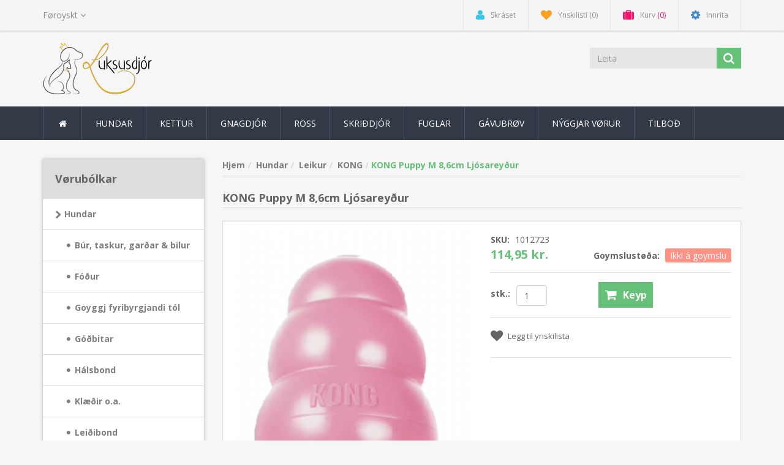

--- FILE ---
content_type: text/html; charset=utf-8
request_url: https://luksusdjor.fo/kong-puppy-m-lj%C3%B3sarey%C3%B0ur
body_size: 65072
content:
<!DOCTYPE html><html lang=fo class=html-product-details-page><head><title>Luksusdj&#xF3;r. KONG Puppy M 8,6cm Lj&#xF3;sarey&#xF0;ur</title><meta charset=UTF-8><meta name=description content=""><meta name=keywords content=""><meta http-equiv=X-UA-Compatible content="IE=edge"><meta name=generator content=nopCommerce><meta name=viewport content="width=device-width, initial-scale=1.0, user-scalable=0, minimum-scale=1.0, maximum-scale=1.0"><link rel=preload as=font href=/Themes/NobleTheme/Content/fonts/fontawesome-webfont.woff2 crossorigin><link href="https://fonts.googleapis.com/css?family=Open+Sans:400,700&amp;display=swap" rel=stylesheet><meta property=og:type content=product><meta property=og:title content="KONG Puppy M 8,6cm Ljósareyður"><meta property=og:description content=""><meta property=og:image content=https://luksusdjor.fo/images/thumbs/0002766_kong-puppy-m-86cm-ljosareydur_550.png><meta property=og:image:url content=https://luksusdjor.fo/images/thumbs/0002766_kong-puppy-m-86cm-ljosareydur_550.png><meta property=og:url content=https://luksusdjor.fo/kong-puppy-m-lj%C3%B3sarey%C3%B0ur><meta property=og:site_name content=Luksusdjór><meta property=twitter:card content=summary><meta property=twitter:site content=Luksusdjór><meta property=twitter:title content="KONG Puppy M 8,6cm Ljósareyður"><meta property=twitter:description content=""><meta property=twitter:image content=https://luksusdjor.fo/images/thumbs/0002766_kong-puppy-m-86cm-ljosareydur_550.png><meta property=twitter:url content=https://luksusdjor.fo/kong-puppy-m-lj%C3%B3sarey%C3%B0ur><script>!function(n,t,i,r,u,f,e){n.fbq||(u=n.fbq=function(){u.callMethod?u.callMethod.apply(u,arguments):u.queue.push(arguments)},n._fbq||(n._fbq=u),u.push=u,u.loaded=!0,u.version="2.0",u.agent="plnopcommerce",u.queue=[],f=t.createElement(i),f.async=!0,f.src=r,e=t.getElementsByTagName(i)[0],e.parentNode.insertBefore(f,e))}(window,document,"script","https://connect.facebook.net/en_US/fbevents.js");fbq("init","2149577641754523",{external_id:"676b306c-38da-4510-906d-59bc4fe3c00a"});fbq("track","PageView");fbq("track","ViewContent",{content_category:"KONG",content_ids:"1012723",content_name:"KONG Puppy M 8,6cm Ljósareyður",content_type:"product",currency:"DKK",value:114.95})</script><script async src="https://www.googletagmanager.com/gtag/js?id=G-7359J1F133"></script><script>function gtag(){dataLayer.push(arguments)}window.dataLayer=window.dataLayer||[];gtag("js",new Date);gtag("config","G-7359J1F133")</script><script async src="https://www.googletagmanager.com/gtag/js?id=AW-823791189"></script><script>function gtag(){dataLayer.push(arguments)}window.dataLayer=window.dataLayer||[];gtag("js",new Date);gtag("config","AW-823791189")</script><link href=/lib_npm/jquery-ui-dist/jquery-ui.min.css rel=stylesheet><link href=/Themes/NobleTheme/Content/css/custom.css rel=stylesheet><link href=/Themes/NobleTheme/Content/css/owl.carousel.min.css rel=stylesheet><link href=/Themes/NobleTheme/Content/css/bootstrap.min.css rel=stylesheet><link href=/Themes/NobleTheme/Content/css/font-awesome.min.css rel=stylesheet><link href=/Themes/NobleTheme/Content/css/noble-style.css rel=stylesheet><link href=/Themes/NobleTheme/Content/css/noble-responsive.css rel=stylesheet><link href=/lib_npm/magnific-popup/magnific-popup.css rel=stylesheet><link href=/Plugins/Widgets.NivoSlider/Content/nivoslider/nivo-slider.css rel=stylesheet><link href=/Plugins/Widgets.NivoSlider/Content/nivoslider/themes/custom/custom.css rel=stylesheet><link rel=canonical href=https://luksusdjor.fo/kong-puppy-m-lj%c3%b3sarey%c3%b0ur><link rel=apple-touch-icon sizes=180x180 href=/icons/icons_2/apple-touch-icon.png><link rel=icon type=image/png sizes=32x32 href=/icons/icons_2/favicon-32x32.png><link rel=icon type=image/png sizes=16x16 href=/icons/icons_2/favicon-16x16.png><link rel=manifest href=/icons/icons_2/site.webmanifest><link rel="shortcut icon" href=/icons/icons_2/favicon.ico><meta name=msapplication-TileColor content=#da532c><meta name=msapplication-config content=/icons/icons_2/browserconfig.xml><meta name=theme-color content=#ffffff><!--[if lt IE 9]><script src=https://oss.maxcdn.com/libs/respond.js/1.3.0/respond.min.js></script><![endif]--><body><!--[if lt IE 7]><p class=chromeframe>You are using an <strong>outdated</strong> browser. Please <a href="http://browsehappy.com/">upgrade your browser</a> or <a href="http://www.google.com/chromeframe/?redirect=true">activate Google Chrome Frame</a> to improve your experience.</p><![endif]--><script>!function(n,t,i,r,u,f,e){n.fbq||(u=n.fbq=function(){u.callMethod?u.callMethod.apply(u,arguments):u.queue.push(arguments)},n._fbq||(n._fbq=u),u.push=u,u.loaded=!0,u.version="2.0",u.queue=[],f=t.createElement(i),f.async=!0,f.src=r,e=t.getElementsByTagName(i)[0],e.parentNode.insertBefore(f,e))}(window,document,"script","//connect.facebook.net/en_US/fbevents.js");fbq("init","2149577641754523",{external_id:122903757});fbq("track","PageView")</script><noscript><img height=1 width=1 style=display:none src="https://www.facebook.com/tr?id=2149577641754523%&amp;ev=PageView&amp;noscript=1"></noscript><div class=ajax-loading-block-window style=display:none></div><div id=dialog-notifications-success title=Bemærkning style=display:none></div><div id=dialog-notifications-error title=Fejl style=display:none></div><div id=dialog-notifications-warning title=Advarsel style=display:none></div><div id=bar-notification class=bar-notification-container data-close=Luk></div><div class=master-wrapper-page><!--[if lte IE 8]><div style=clear:both;height:59px;text-align:center;position:relative><a href=http://www.microsoft.com/windows/internet-explorer/default.aspx target=_blank> <img src=/Themes/NobleTheme/Content/images/ie_warning.jpg height=42 width=820 alt="You are using an outdated browser. For a faster, safer browsing experience, upgrade for free today."> </a></div><![endif]--><div class=admin-header-link><ul></ul></div><div class=header><div class=header-upper><div class=container><div class=row><div class=col-md-3><div class=header-selectors-wrapper><div class=language-selector><select id=customerlanguage name=customerlanguage onchange=setLocation(this.value) aria-label=Sprogvælger><option selected value="https://luksusdjor.fo/changelanguage/7?returnUrl=%2Fkong-puppy-m-lj%25C3%25B3sarey%25C3%25B0ur">F&#xF8;royskt<option value="https://luksusdjor.fo/changelanguage/4?returnUrl=%2Fkong-puppy-m-lj%25C3%25B3sarey%25C3%25B0ur">Danskt<option value="https://luksusdjor.fo/changelanguage/6?returnUrl=%2Fkong-puppy-m-lj%25C3%25B3sarey%25C3%25B0ur">English</select></div></div></div><div class="col-md-9 header-upper-right pull-right"><div class=header-links-wrapper><div class="header-links header-top-right"><ul><li class=register><a href="/register?returnUrl=%2Fkong-puppy-m-lj%25C3%25B3sarey%25C3%25B0ur" class=ico-register><i class="fa fa-user"></i> <span>Skráset</span></a><li class=my-wishlist><a href=/wishlist class=ico-wishlist> <i class="fa fa-heart"></i> <span class=wishlist-label>Ynskilisti</span> <span class=wishlist-qty>(0)</span> </a><li class="dropdown my-cart" id=topcartlink><a href=/cart class=ico-cart> <i class="fa fa-suitcase"></i> <span class=cart-label>Kurv</span> <span class=cart-qty>(0)</span> </a><ul class=dropdown-menu role=menu><li id=flyout-cart class=flyout-cart><div class=mini-shopping-cart><div class=empty-shopping-cart>You have no items in your shopping cart.</div></div></ul><li class=login><a href="/login?returnUrl=%2Fkong-puppy-m-lj%25C3%25B3sarey%25C3%25B0ur" class=ico-login><i class="fa fa-gear"></i> <span>Innrita</span></a></ul></div></div></div></div></div></div><div class=header-lower><div class=container><div class=row><div class="col-xs-12 col-sm-3 col-md-3"><div class=header-logo><a href="/"> <img alt=Luksusdjór src=https://luksusdjor.fo/images/thumbs/0000555_logov5.png> </a></div></div><div class="col-xs-12 col-sm-5 col-md-4 col-lg-3 pull-right"><div class=search-box><form method=get class="navbar-form navbar-left" id=small-search-box-form action=/search><div class=form-group><input type=text class="search-nav form-control" id=small-searchterms autocomplete=off placeholder=Leita name=q aria-label=Leita> <button type=submit class="btn search-box-button"></button></div></form></div></div></div></div></div></div><div class=header-menu><div class=container><div class=row><div class=col-md-12><div class=main-menu><nav class="navbar navbar-inverse category-menu"><div class=navbar-header><button aria-expanded=false data-target=#mobile-menu data-toggle=collapse class="navbar-toggle collapsed" type=button> <span class=sr-only>Toggle navigation</span> <span class=icon-bar></span> <span class=icon-bar></span> <span class=icon-bar></span> </button></div><div id=mobile-menu class="collapse navbar-collapse"><ul class="nav navbar-nav"><li class=home-wrapper><a href="/"><i class="fa fa-home fa-fw"></i></a><li class=dropdown><span class="fa fa-angle-down visible-xs"></span> <a class=dropdown-toggle href=/hundar role=button aria-expanded=false> Hundar </a><ul class="dropdown-menu sub-menusublist first-level" role=menu><li class=dropdown><span class="fa fa-angle-down visible-xs"></span> <a class=dropdown-toggle href=/b%C3%BAr-og-taskur role=button aria-expanded=false> B&#xFA;r, taskur, gar&#xF0;ar &amp; bilur </a><ul class="dropdown-menu sub-menusublist first-level" role=menu><li><a href=/taskur> Taskur </a><li><a href=/b%C3%BAr> B&#xFA;r </a><li><a href=/bilverja> Bilverja </a><li><a href=/flutningur> Renni- og hv&#xF8;lpagar&#xF0;ar </a></ul><li class=dropdown><span class="fa fa-angle-down visible-xs"></span> <a class=dropdown-toggle href=/f%C3%B3%C3%B0ur role=button aria-expanded=false> F&#xF3;&#xF0;ur </a><ul class="dropdown-menu sub-menusublist first-level" role=menu><li><a href=/belcando> Belcando </a><li><a href=/belcando-mastercraft> Belcando MasterCraft </a><li><a href=/dado> DaDo </a><li><a href=/f%C3%B3%C3%B0urspannir> F&#xF3;&#xF0;urspannir </a><li><a href=/my-selection> My Selection </a><li class=dropdown><span class="fa fa-angle-down visible-xs"></span> <a class=dropdown-toggle href=/optima-nova role=button aria-expanded=false> Optima Nova </a><ul class="dropdown-menu sub-menusublist first-level" role=menu><li><a href=/heilsu-og-serf%C3%B3%C3%B0ur> Heilsu- og serf&#xF3;&#xF0;ur </a><li><a href=/hv%C3%B8lpaf%C3%B3%C3%B0ur> Hv&#xF8;lpaf&#xF3;&#xF0;ur </a><li><a href=/kornfr%C3%ADtt-2> Kornfr&#xED;tt </a><li><a href=/l%C3%ADtil-hundur-1-10-kg> L&#xED;til hundur 1-10 kg </a><li><a href=/mi%C3%B0al-hundur-10-25-kg> Mi&#xF0;al hundur 10-25 kg </a><li><a href=/st%C3%B3rur-hundur-25-kg> St&#xF3;rur hundur 25&#x2B; kg </a></ul><li><a href=/sey%C3%B0ahundaf%C3%B3%C3%B0ur> Sey&#xF0;ahundaf&#xF3;&#xF0;ur </a><li><a href=/v%C3%A1tf%C3%B3%C3%B0ur> V&#xE1;tf&#xF3;&#xF0;ur </a><li><a href=/vitaminir-oa> Vitaminir o.a. </a></ul><li><a href=/goyggj-fyribyrgjandi-t%C3%B3l> Goyggj fyribyrgjandi t&#xF3;l </a><li class=dropdown><span class="fa fa-angle-down visible-xs"></span> <a class=dropdown-toggle href=/g%C3%B3%C3%B0bitar-3 role=button aria-expanded=false> G&#xF3;&#xF0;bitar </a><ul class="dropdown-menu sub-menusublist first-level" role=menu><li><a href=/g%C3%B3%C3%B0bitar-4> G&#xF3;&#xF0;bitar </a><li><a href=/kj%C3%B8tbein> Kj&#xF8;tbein </a><li><a href=/kornfr%C3%ADtt> Kornfr&#xED;tt </a><li><a href=/nat%C3%BArligir-g%C3%B3%C3%B0bitar> Nat&#xFA;rligir g&#xF3;&#xF0;bitar </a><li><a href=/tannr%C3%B8kt-snacks> Tannr&#xF8;kt snacks </a><li><a href=/tyggistrips> Tyggistrips </a></ul><li class=dropdown><span class="fa fa-angle-down visible-xs"></span> <a class=dropdown-toggle href=/h%C3%A1lsbond-2 role=button aria-expanded=false> H&#xE1;lsbond </a><ul class="dropdown-menu sub-menusublist first-level" role=menu><li><a href=/anti-bark> Anti Bark </a><li><a href=/h%C3%A1lsband-vi%C3%B0-lj%C3%B3si%C3%B0-led> H&#xE1;lsband vi&#xF0; lj&#xF3;si&#xF0; (LED) </a><li><a href=/h%C3%A1lsband> H&#xE1;lsband </a><li><a href=/lj%C3%B3s-at-koyra-%C3%A1-h%C3%A1lsbandi%C3%B0> Lj&#xF3;s at koyra &#xE1; h&#xE1;lsbandi&#xF0; </a></ul><li class=dropdown><span class="fa fa-angle-down visible-xs"></span> <a class=dropdown-toggle href=/kl%C3%A6%C3%B0ir-2 role=button aria-expanded=false> Kl&#xE6;&#xF0;ir o.a. </a><ul class="dropdown-menu sub-menusublist first-level" role=menu><li><a href=/sk%C3%B3gvar-og-hosur> Sk&#xF3;gvar og hosur </a><li><a href=/endurskinsvestar> Endurskinsvestar </a><li class=dropdown><span class="fa fa-angle-down visible-xs"></span> <a class=dropdown-toggle href=/h%C3%A1rpr%C3%BD%C3%B0i role=button aria-expanded=false> H&#xE1;rpr&#xFD;&#xF0;i </a><ul class="dropdown-menu sub-menusublist first-level" role=menu><li><a href=/h%C3%A1rpr%C3%BD%C3%B0i-vi%C3%B0-klemmu-2> H&#xE1;rpr&#xFD;&#xF0;i vi&#xF0; klemmu </a><li><a href=/h%C3%A1rpr%C3%BD%C3%B0i-vi%C3%B0-lastik> H&#xE1;rpr&#xFD;&#xF0;i vi&#xF0; lastik </a></ul><li><a href=/jakkar> Jakkar </a><li><a href=/troyggir> Troyggir </a></ul><li class=dropdown><span class="fa fa-angle-down visible-xs"></span> <a class=dropdown-toggle href=/lei%C3%B0ibond role=button aria-expanded=false> Lei&#xF0;ibond </a><ul class="dropdown-menu sub-menusublist first-level" role=menu><li><a href=/flexi-l%C3%ADnur> Flexi l&#xED;nur </a><li><a href=/lei%C3%B0iband> Lei&#xF0;iband </a></ul><li class=dropdown><span class="fa fa-angle-down visible-xs"></span> <a class=dropdown-toggle href=/leikur-2 role=button aria-expanded=false> Leikur </a><ul class="dropdown-menu sub-menusublist first-level" role=menu><li><a href=/bamsur> Bamsur </a><li><a href=/b%C3%B3ltar> B&#xF3;ltar </a><li><a href=/chuckit> Chuckit! </a><li><a href=/hv%C3%B8lpa-leikur> Hv&#xF8;lpa leikur </a><li><a href=/%C3%ADtrivsleikur> &#xCD;trivsleikur </a><li><a href=/kong> KONG </a><li><a href=/latex-og-leikur-vi%C3%B0-lj%C3%B3%C3%B0i%C3%B0> Latex og leikur vi&#xF0; lj&#xF3;&#xF0;i&#xF0; </a><li><a href=/tyggi-leikur> Tyggi leikur </a><li><a href=/a%C3%B0rar-leikur> A&#xF0;rar leikur </a></ul><li class=dropdown><span class="fa fa-angle-down visible-xs"></span> <a class=dropdown-toggle href=/navnaskeltir-2 role=button aria-expanded=false> Navnaskeltir </a><ul class="dropdown-menu sub-menusublist first-level" role=menu><li><a href=/classic> Classic </a><li><a href=/design-vendurskin> Design v./endurskin </a><li><a href=/elegance> Elegance </a><li><a href=/glamour> Glamour </a><li><a href=/spotted> Spotted </a><li><a href=/tilhoyr-til-navnaskeltir> Tilhoyr til navnaskeltir </a></ul><li class=dropdown><span class="fa fa-angle-down visible-xs"></span> <a class=dropdown-toggle href=/r%C3%B8kt-3 role=button aria-expanded=false> R&#xF8;kt </a><ul class="dropdown-menu sub-menusublist first-level" role=menu><li><a href=/labbar> Labbar&#xF8;kt </a><li><a href=/bl%C3%A6vur-og-buksir> Bl&#xE6;vur og buksir </a><li class=dropdown><span class="fa fa-angle-down visible-xs"></span> <a class=dropdown-toggle href=/bustir-2 role=button aria-expanded=false> Bustir </a><ul class="dropdown-menu sub-menusublist first-level" role=menu><li><a href=/buster> Buster </a><li><a href=/foolee> Foolee </a><li><a href=/moser> Moser </a><li><a href=/a%C3%B0rar-bustir> A&#xF0;rar bustir </a></ul><li><a href=/eygu-og-oyra-r%C3%B8kt> Eygu- og oyra r&#xF8;kt </a><li><a href=/kovaline-3> KovaLine </a><li><a href=/plet-og-luktfjernari-2> Plet- og luktfjernari </a><li class=dropdown><span class="fa fa-angle-down visible-xs"></span> <a class=dropdown-toggle href=/shampoo-2 role=button aria-expanded=false> Sjampo </a><ul class="dropdown-menu sub-menusublist first-level" role=menu><li><a href=/max-molly> Max &amp; Molly </a><li><a href=/burburpro> Burburpro </a><li><a href=/biogance> Biogance </a><li><a href=/bogar> Bogar </a><li><a href=/greenfields> Greenfields </a><li><a href=/kovaline-4> KovaLine </a><li><a href=/wildwash> WildWash </a></ul><li><a href=/sj%C3%BAkrar%C3%B8kt> Sj&#xFA;krar&#xF8;kt </a><li><a href=/tannr%C3%B8kt-2> Tannr&#xF8;kt </a><li><a href=/trimmarir-og-saksar-2> Trimmarir og saksar </a><li><a href=/anna%C3%B0-3> Anna&#xF0; </a></ul><li class=dropdown><span class="fa fa-angle-down visible-xs"></span> <a class=dropdown-toggle href=/selar-2 role=button aria-expanded=false> Selar </a><ul class="dropdown-menu sub-menusublist first-level" role=menu><li><a href=/selar-3> Selar </a><li><a href=/trygdarselar> Trygdarselar </a></ul><li class=dropdown><span class="fa fa-angle-down visible-xs"></span> <a class=dropdown-toggle href=/sengur-2 role=button aria-expanded=false> Sengur og teppir </a><ul class="dropdown-menu sub-menusublist first-level" role=menu><li class=dropdown><span class="fa fa-angle-down visible-xs"></span> <a class=dropdown-toggle href=/sengur-3 role=button aria-expanded=false> Sengur </a><ul class="dropdown-menu sub-menusublist first-level" role=menu><li><a href=/l%C3%ADtlar-sengur-upp-til-60-cm> L&#xED;tlar sengur upp til 60 cm </a><li><a href=/mi%C3%B0al-sengur-65-80-cm> Mi&#xF0;al sengur 65 - 85 cm </a><li><a href=/st%C3%B3rar-sengur-90-120-cm> St&#xF3;rar sengur yvir 90 cm </a></ul><li><a href=/teppir-2> Teppir </a></ul><li class=dropdown><span class="fa fa-angle-down visible-xs"></span> <a class=dropdown-toggle href=/sk%C3%A1lir-5 role=button aria-expanded=false> Sk&#xE1;lir </a><ul class="dropdown-menu sub-menusublist first-level" role=menu><li><a href=/eletrisk-vatnsk%C3%A1l-2> Talgild vatnsk&#xE1;l </a><li><a href=/m%C3%A1ttir-2> M&#xE1;ttir </a><li><a href=/sk%C3%A1lir-6> Sk&#xE1;lir </a></ul><li class=dropdown><span class="fa fa-angle-down visible-xs"></span> <a class=dropdown-toggle href=/venjing role=button aria-expanded=false> Venjing </a><ul class="dropdown-menu sub-menusublist first-level" role=menu><li><a href=/g%C3%B3%C3%B0bita-taskur> G&#xF3;&#xF0;bita taskur </a><li><a href=/pissi-undirl%C3%B8g> Pissi undirl&#xF8;g </a><li><a href=/floytur-og-klikkarir> Floytur og klikkarir </a><li><a href=/sprei%C3%B0> Sprei&#xF0; </a><li><a href=/munnkurvar> Munnkurvar </a></ul></ul><li class=dropdown><span class="fa fa-angle-down visible-xs"></span> <a class=dropdown-toggle href=/kettur role=button aria-expanded=false> Kettur </a><ul class="dropdown-menu sub-menusublist first-level" role=menu><li class=dropdown><span class="fa fa-angle-down visible-xs"></span> <a class=dropdown-toggle href=/navnaskeltir-3 role=button aria-expanded=false> Navnaskeltir </a><ul class="dropdown-menu sub-menusublist first-level" role=menu><li><a href=/classic-2> Classic </a><li><a href=/design-vendurskin-2> Design v./endurskin </a><li><a href=/elegance-2> Elegance </a><li><a href=/glamour-2> Glamour </a><li><a href=/tilhoyr-til-navnaskeltir-2> Tilhoyr til navnaskeltir </a></ul><li><a href=/b%C3%BA%C3%B0ur-og-taskur-2> B&#xFA;&#xF0;ur og taskur </a><li class=dropdown><span class="fa fa-angle-down visible-xs"></span> <a class=dropdown-toggle href=/f%C3%B3%C3%B0ur-2 role=button aria-expanded=false> F&#xF3;&#xF0;ur </a><ul class="dropdown-menu sub-menusublist first-level" role=menu><li><a href=/f%C3%B3%C3%B0urspannur> F&#xF3;&#xF0;urspannur </a><li><a href=/leonardo> Leonardo </a><li><a href=/optimanova> OptimaNova </a><li><a href=/v%C3%A1tf%C3%B3%C3%B0ur-2> V&#xE1;tf&#xF3;&#xF0;ur </a><li><a href=/vitaminir-oa-2> Vitaminir o.a </a></ul><li><a href=/g%C3%B3%C3%B0bitar> G&#xF3;&#xF0;bitar </a><li><a href=/h%C3%A1lsbond> H&#xE1;lsbond </a><li class=dropdown><span class="fa fa-angle-down visible-xs"></span> <a class=dropdown-toggle href=/kettubakkar-og-kettugr%C3%BAs role=button aria-expanded=false> Kettubakkar og kettugr&#xFA;s </a><ul class="dropdown-menu sub-menusublist first-level" role=menu><li><a href=/kettubakkar> Kettubakkar </a><li><a href=/kettugr%C3%BAs> Kettugr&#xFA;s </a><li><a href=/anna%C3%B0> Anna&#xF0; </a></ul><li><a href=/kl%C3%B3ribrettir-klatristativ> Kl&#xF3;ribrettir / Klatristativ </a><li><a href=/leikur> Leikur </a><li class=dropdown><span class="fa fa-angle-down visible-xs"></span> <a class=dropdown-toggle href=/r%C3%B8kt role=button aria-expanded=false> R&#xF8;kt </a><ul class="dropdown-menu sub-menusublist first-level" role=menu><li><a href=/eygu-og-oyra-r%C3%B8kt-2> Eygu- og oyra r&#xF8;kt </a><li class=dropdown><span class="fa fa-angle-down visible-xs"></span> <a class=dropdown-toggle href=/bustir role=button aria-expanded=false> Bustir </a><ul class="dropdown-menu sub-menusublist first-level" role=menu><li><a href=/buster-2> Buster </a><li><a href=/foolee-2> Foolee </a><li><a href=/moser-2> Moser </a><li><a href=/a%C3%B0rar-bustir-2> A&#xF0;rar bustir </a></ul><li><a href=/plet-og-luktfjernari> Plet- og luktfjernari </a><li class=dropdown><span class="fa fa-angle-down visible-xs"></span> <a class=dropdown-toggle href=/shampoo role=button aria-expanded=false> Sjampo </a><ul class="dropdown-menu sub-menusublist first-level" role=menu><li><a href=/biogance-2> Biogance </a><li><a href=/wildwash-2> Wildwash </a></ul><li><a href=/tannr%C3%B8kt> Tannr&#xF8;kt </a><li><a href=/trimmarir-og-saksar> Trimmarir og saksar </a><li><a href=/anna%C3%B0-2> Anna&#xF0; </a></ul><li><a href=/selar> Selar </a><li class=dropdown><span class="fa fa-angle-down visible-xs"></span> <a class=dropdown-toggle href=/sengur-og-teppir role=button aria-expanded=false> Sengur og teppir </a><ul class="dropdown-menu sub-menusublist first-level" role=menu><li><a href=/sengur> Sengur </a><li><a href=/teppir> Teppir </a></ul><li class=dropdown><span class="fa fa-angle-down visible-xs"></span> <a class=dropdown-toggle href=/sk%C3%A1lir role=button aria-expanded=false> Sk&#xE1;lir </a><ul class="dropdown-menu sub-menusublist first-level" role=menu><li><a href=/eletrisk-vatnsk%C3%A1l> Talgild vatnsk&#xE1;l </a><li><a href=/m%C3%A1ttir> M&#xE1;ttir </a><li><a href=/sk%C3%A1lir-2> Sk&#xE1;lir </a></ul><li><a href=/skeltir-magnetir> Skeltir / magnetir </a></ul><li class=dropdown><span class="fa fa-angle-down visible-xs"></span> <a class=dropdown-toggle href=/gnagdj%C3%B3r role=button aria-expanded=false> Gnagdj&#xF3;r </a><ul class="dropdown-menu sub-menusublist first-level" role=menu><li class=dropdown><span class="fa fa-angle-down visible-xs"></span> <a class=dropdown-toggle href=/b%C3%BA%C3%B0ur role=button aria-expanded=false> B&#xFA;&#xF0;ur </a><ul class="dropdown-menu sub-menusublist first-level" role=menu><li><a href=/innandura-b%C3%BA%C3%B0ur> Innandura b&#xFA;r </a><li><a href=/uttandura-b%C3%BA%C3%B0ur> Uttandura b&#xFA;r </a></ul><li class=dropdown><span class="fa fa-angle-down visible-xs"></span> <a class=dropdown-toggle href=/f%C3%B3%C3%B0ur-3 role=button aria-expanded=false> F&#xF3;&#xF0;ur </a><ul class="dropdown-menu sub-menusublist first-level" role=menu><li><a href=/konacorn> JR Farm </a></ul><li><a href=/g%C3%B3%C3%B0bitar-2> G&#xF3;&#xF0;bitar </a><li><a href=/r%C3%B8kt-2> R&#xF8;kt </a><li class=dropdown><span class="fa fa-angle-down visible-xs"></span> <a class=dropdown-toggle href=/tilhoyr-2 role=button aria-expanded=false> Tilhoyr </a><ul class="dropdown-menu sub-menusublist first-level" role=menu><li><a href=/drekkifl%C3%B8skur> Drekkifl&#xF8;skur </a><li><a href=/hoyggjhaldari> Hoyggjhaldari </a><li><a href=/h%C3%BAs-og-holur> H&#xFA;s og holur </a><li><a href=/rennihj%C3%B3l-og-joggingb%C3%B3ltar> Rennihj&#xF3;l og joggingb&#xF3;ltar </a><li><a href=/s%C3%A6vusp%C3%B8nir-hoyggj-oa> Sagusp&#xF8;nir, hoyggj o.a </a><li><a href=/sk%C3%A1lir-3> Sk&#xE1;lir </a><li><a href=/wc-bakkar> WC bakkar </a><li><a href=/anna%C3%B0-til-gnagdj%C3%B3r> Anna&#xF0; til gnagdj&#xF3;r </a></ul></ul><li class=dropdown><span class="fa fa-angle-down visible-xs"></span> <a class=dropdown-toggle href=/ross role=button aria-expanded=false> Ross </a><ul class="dropdown-menu sub-menusublist first-level" role=menu><li><a href=/f%C3%B3%C3%B0ur-4> F&#xF3;&#xF0;ur og vitaminir </a><li class=dropdown><span class="fa fa-angle-down visible-xs"></span> <a class=dropdown-toggle href=/%C3%BAtger%C3%B0 role=button aria-expanded=false> &#xDA;tger&#xF0; </a><ul class="dropdown-menu sub-menusublist first-level" role=menu><li><a href=/boksl-og-teymar> Boksl og teymar </a><li><a href=/meilir> Meilir </a><li><a href=/sa%C3%B0ilundirl%C3%B8g> Sa&#xF0;ilundirl&#xF8;g </a><li><a href=/sa%C3%B0lar-%C3%ADstig-reimar-oa> Sa&#xF0;lar, &#xCD;st&#xED;g, Reimar o.a </a><li><a href=/%C3%A1brei%C3%B0a> &#xC1;brei&#xF0;a </a><li><a href=/anna%C3%B0-6> Anna&#xF0; </a><li><a href=/gr%C3%ADmur-og-lei%C3%B0ibond> Gr&#xED;mur og lei&#xF0;ibond </a></ul><li class=dropdown><span class="fa fa-angle-down visible-xs"></span> <a class=dropdown-toggle href=/r%C3%B8kt-4 role=button aria-expanded=false> R&#xF8;kt </a><ul class="dropdown-menu sub-menusublist first-level" role=menu><li><a href=/bustir-oa> Bustir og taskur </a><li><a href=/sjampo-oa> Sjampo o.a </a><li><a href=/sj%C3%BAkrar%C3%B8kt-2> Sj&#xFA;krar&#xF8;kt </a></ul><li><a href=/g%C3%B3%C3%B0bitar-5> G&#xF3;&#xF0;bitar </a><li><a href=/leikur-3> Leikur </a><li><a href=/p%C3%ADskar-og-venjing> P&#xED;skar og venjing </a><li><a href=/til-fj%C3%B3si%C3%B0> Til fj&#xF3;si&#xF0; </a><li><a href=/til-rei%C3%B0f%C3%B3lk> Til rei&#xF0;f&#xF3;lk </a></ul><li class=dropdown><span class="fa fa-angle-down visible-xs"></span> <a class=dropdown-toggle href=/skri%C3%B0dj%C3%B3r role=button aria-expanded=false> Skri&#xF0;dj&#xF3;r </a><ul class="dropdown-menu sub-menusublist first-level" role=menu><li><a href=/slangur> Livandi dj&#xF3;r </a><li><a href=/f%C3%B3%C3%B0ur-og-kost%C3%ADskoyti> F&#xF3;&#xF0;ur og kost&#xED;skoyti </a><li class=dropdown><span class="fa fa-angle-down visible-xs"></span> <a class=dropdown-toggle href=/frostf%C3%B3%C3%B0ur role=button aria-expanded=false> Frostf&#xF3;&#xF0;ur </a><ul class="dropdown-menu sub-menusublist first-level" role=menu><li><a href=/m%C3%BDs-rottur> M&#xFD;s / Rottur </a><li><a href=/sm%C3%A1kykt> Sm&#xE1;kykt </a></ul><li><a href=/handfaring-og-trygd> Handfaring og trygd </a><li><a href=/r%C3%B8kt-og-tilhoyr> R&#xF8;kt og tilhoyr </a><li><a href=/terrarium> Terrarium </a><li class=dropdown><span class="fa fa-angle-down visible-xs"></span> <a class=dropdown-toggle href=/terrarium-innr%C3%A6tting role=button aria-expanded=false> Terrarium innr&#xE6;tting </a><ul class="dropdown-menu sub-menusublist first-level" role=menu><li><a href=/anna%C3%B0-4> Pr&#xFD;&#xF0;islutir, Holur o.a </a><li><a href=/bakgrundir> Bakgrundir </a><li><a href=/botnstroy> Botnstroy </a><li><a href=/plantur> Plantur </a><li><a href=/sk%C3%A1lir-4> Sk&#xE1;lir </a></ul><li class=dropdown><span class="fa fa-angle-down visible-xs"></span> <a class=dropdown-toggle href=/terrarium-t%C3%B8kni role=button aria-expanded=false> Terrarium t&#xF8;kni </a><ul class="dropdown-menu sub-menusublist first-level" role=menu><li><a href=/lj%C3%B3s-og-hiti> Lj&#xF3;s og hiti </a><li><a href=/termostat-og-m%C3%A1tarir> Termostat og m&#xE1;tarir </a><li><a href=/anna%C3%B0-5> Anna&#xF0; </a></ul></ul><li class=dropdown><span class="fa fa-angle-down visible-xs"></span> <a class=dropdown-toggle href=/fuglar-2 role=button aria-expanded=false> Fuglar </a><ul class="dropdown-menu sub-menusublist first-level" role=menu><li><a href=/stovufuglar> Stovufuglar </a><li><a href=/villinifuglar> Villinifuglar </a><li class=dropdown><span class="fa fa-angle-down visible-xs"></span> <a class=dropdown-toggle href=/h%C3%B8nur-dunnur-og-g%C3%A6s role=button aria-expanded=false> H&#xF8;nur, dunnur og g&#xE6;s </a><ul class="dropdown-menu sub-menusublist first-level" role=menu><li><a href=/h%C3%B8snaf%C3%B3%C3%B0ur> F&#xF3;&#xF0;ur </a><li><a href=/f%C3%B3%C3%B0ur-og-drekki-%C3%ADl%C3%B8t-til-h%C3%B8sn> F&#xF3;&#xF0;ur og drekki &#xED;l&#xF8;t til h&#xF8;sn </a><li><a href=/h%C3%B8snarh%C3%BAs> H&#xF8;snarh&#xFA;s </a></ul></ul><li><a href=/g%C3%A1vubr%C3%B8v> G&#xE1;vubr&#xF8;v </a><li><a href=/newproducts>Nýggjar vørur</a><li><a href=/Custom/Offers>Tilboð</a></ul></div></nav></div></div></div></div></div><div class=master-wrapper-content><div class="slider-wrapper theme-custom"><div id=nivo-slider class=nivoSlider><a href=https://luksusdjor.fo/ross aria-label=""> <img src=https://luksusdjor.fo/images/thumbs/0008886_1920x549_Ross.jpeg data-thumb=https://luksusdjor.fo/images/thumbs/0008886_1920x549_Ross.jpeg data-transition="" alt=""> </a> <a href="https://luksusdjor.fo/search?q=kovaline" aria-label=""> <img src=https://luksusdjor.fo/images/thumbs/0008887_1920x549_Kovaline.jpeg data-thumb=https://luksusdjor.fo/images/thumbs/0008887_1920x549_Kovaline.jpeg data-transition="" alt=""> </a> <a href="https://luksusdjor.fo/search?q=wanpy" aria-label=""> <img src=https://luksusdjor.fo/images/thumbs/0008888_1920x549_Wanpy.jpeg data-thumb=https://luksusdjor.fo/images/thumbs/0008888_1920x549_Wanpy.jpeg data-transition=slideInLeft alt=""> </a> <a href="https://luksusdjor.fo/search?q=molly" aria-label=""> <img src=https://luksusdjor.fo/images/thumbs/0008889_1400x400_MaxMolly.jpeg data-thumb=https://luksusdjor.fo/images/thumbs/0008889_1400x400_MaxMolly.jpeg data-transition="" alt=""> </a> <a href="https://luksusdjor.fo/search?q=applaws" aria-label=""> <img src=https://luksusdjor.fo/images/thumbs/0006319_1920x549_Applaws.jpeg data-thumb=https://luksusdjor.fo/images/thumbs/0006319_1920x549_Applaws.jpeg data-transition="" alt=""> </a></div></div><div class=container><div class=row><div class=col-md-12></div></div><div class=ajax-loading-block-window style=display:none><div class=loading-image></div></div></div><div class=master-column-wrapper><div class=container><div class=row><div class="sidebar col-md-3"><div class="block block-category-navigation well box-shadow-wrapper"><div class="title main-title"><strong>Vørubólkar</strong></div><div class=listbox><ul class="nav nav-list"><li class=active><a href=/hundar> Hundar </a><ul class=sublist><li class=inactive><a href=/b%C3%BAr-og-taskur> B&#xFA;r, taskur, gar&#xF0;ar &amp; bilur </a><li class=inactive><a href=/f%C3%B3%C3%B0ur> F&#xF3;&#xF0;ur </a><li class=inactive><a href=/goyggj-fyribyrgjandi-t%C3%B3l> Goyggj fyribyrgjandi t&#xF3;l </a><li class=inactive><a href=/g%C3%B3%C3%B0bitar-3> G&#xF3;&#xF0;bitar </a><li class=inactive><a href=/h%C3%A1lsbond-2> H&#xE1;lsbond </a><li class=inactive><a href=/kl%C3%A6%C3%B0ir-2> Kl&#xE6;&#xF0;ir o.a. </a><li class=inactive><a href=/lei%C3%B0ibond> Lei&#xF0;ibond </a><li class=active><a href=/leikur-2> Leikur </a><ul class=sublist><li class=inactive><a href=/bamsur> Bamsur </a><li class=inactive><a href=/b%C3%B3ltar> B&#xF3;ltar </a><li class=inactive><a href=/chuckit> Chuckit! </a><li class=inactive><a href=/hv%C3%B8lpa-leikur> Hv&#xF8;lpa leikur </a><li class=inactive><a href=/%C3%ADtrivsleikur> &#xCD;trivsleikur </a><li class="active last"><a href=/kong> KONG </a><li class=inactive><a href=/latex-og-leikur-vi%C3%B0-lj%C3%B3%C3%B0i%C3%B0> Latex og leikur vi&#xF0; lj&#xF3;&#xF0;i&#xF0; </a><li class=inactive><a href=/tyggi-leikur> Tyggi leikur </a><li class=inactive><a href=/a%C3%B0rar-leikur> A&#xF0;rar leikur </a></ul><li class=inactive><a href=/navnaskeltir-2> Navnaskeltir </a><li class=inactive><a href=/r%C3%B8kt-3> R&#xF8;kt </a><li class=inactive><a href=/selar-2> Selar </a><li class=inactive><a href=/sengur-2> Sengur og teppir </a><li class=inactive><a href=/sk%C3%A1lir-5> Sk&#xE1;lir </a><li class=inactive><a href=/venjing> Venjing </a></ul><li class=inactive><a href=/kettur> Kettur </a><li class=inactive><a href=/gnagdj%C3%B3r> Gnagdj&#xF3;r </a><li class=inactive><a href=/ross> Ross </a><li class=inactive><a href=/skri%C3%B0dj%C3%B3r> Skri&#xF0;dj&#xF3;r </a><li class=inactive><a href=/fuglar-2> Fuglar </a><li class=inactive><a href=/n%C3%BDggj%C3%A1r-3> N&#xFD;ggj&#xE1;r </a><li class=inactive><a href=/n%C3%BDggj%C3%A1r-3-2> N&#xFD;ggj&#xE1;r </a><li class=inactive><a href=/j%C3%B3lav%C3%B8rur> J&#xF3;l </a><li class=inactive><a href=/g%C3%A1vubr%C3%B8v> G&#xE1;vubr&#xF8;v </a></ul></div></div><div class="block block-manufacturer-navigation well box-shadow-wrapper"><div class="title main-title"><strong>Framleiðarir</strong></div><div class=listbox><ul class="nav nav-list"><li class=inactive><a href=/komodo>Komodo</a><li class=inactive><a href=/belcando-2>Belcando</a><li class=inactive><a href=/biogance-3>Biogance</a><li class=inactive><a href=/bogar-2>Bogar</a><li class=inactive><a href=/chuckit-2>Chuckit</a></ul><div class=view-all><a href=/manufacturer/all>Vís allar</a></div></div></div></div><div class="main-content col-md-9"><div class=breadcrumb-wrapper><div class=breadcrumb-wrapper><ul class=breadcrumb itemscope itemtype=http://schema.org/BreadcrumbList><li><span> <a href="/"> <span>Hjem</span> </a> </span><li itemprop=itemListElement itemscope itemtype=http://schema.org/ListItem><a href=/hundar itemprop=item> <span itemprop=name>Hundar</span> </a><meta itemprop=position content=1><li itemprop=itemListElement itemscope itemtype=http://schema.org/ListItem><a href=/leikur-2 itemprop=item> <span itemprop=name>Leikur</span> </a><meta itemprop=position content=2><li itemprop=itemListElement itemscope itemtype=http://schema.org/ListItem><a href=/kong itemprop=item> <span itemprop=name>KONG</span> </a><meta itemprop=position content=3><li itemprop=itemListElement itemscope itemtype=http://schema.org/ListItem><strong class=active itemprop=name>KONG Puppy M 8,6cm Lj&#xF3;sarey&#xF0;ur</strong> <span itemprop=item itemscope itemtype=http://schema.org/Thing id=/kong-puppy-m-lj%C3%B3sarey%C3%B0ur> </span><meta itemprop=position content=4></ul></div></div><div class="page product-details-page"><div class=page-body><form method=post id=product-details-form action=/kong-puppy-m-lj%C3%B3sarey%C3%B0ur><div itemscope itemtype=http://schema.org/Product><meta itemprop=name content="KONG Puppy M 8,6cm Ljósareyður"><meta itemprop=sku content=1012723><meta itemprop=gtin><meta itemprop=mpn><meta itemprop=description><meta itemprop=image content=https://luksusdjor.fo/images/thumbs/0002766_kong-puppy-m-86cm-ljosareydur_550.png><div itemprop=offers itemscope itemtype=http://schema.org/Offer><meta itemprop=url content=https://luksusdjor.fo/kong-puppy-m-lj%c3%b3sarey%c3%b0ur><meta itemprop=price content=114.95><meta itemprop=priceCurrency content=DKK><meta itemprop=priceValidUntil><meta itemprop=availability content=http://schema.org/OutOfStock></div><div itemprop=review itemscope itemtype=http://schema.org/Review><meta itemprop=author content=ALL><meta itemprop=url content=/productreviews/4231></div></div><div data-productid=4231><div class="product-name panel-heading"><h1>KONG Puppy M 8,6cm Lj&#xF3;sarey&#xF0;ur</h1></div><div class="product-essential from-panel"><div class=panel-body><div class=row><div class=col-md-6><div class=gallery><div class=picture><img alt="Billede af KONG Puppy M 8,6cm Ljósareyður" src=https://luksusdjor.fo/images/thumbs/0002766_kong-puppy-m-86cm-ljosareydur_550.png title="Billede af KONG Puppy M 8,6cm Ljósareyður" id=main-product-img-4231></div><div class=picture-thumbs><a class=thumb-item href=https://luksusdjor.fo/images/thumbs/0002766_kong-puppy-m-86cm-ljosareydur.png alt="Billede af KONG Puppy M 8,6cm Ljósareyður" title="Billede af KONG Puppy M 8,6cm Ljósareyður"> <img src=https://luksusdjor.fo/images/thumbs/0002766_kong-puppy-m-86cm-ljosareydur_100.png alt="Billede af KONG Puppy M 8,6cm Ljósareyður" title="Billede af KONG Puppy M 8,6cm Ljósareyður" data-defaultsize=https://luksusdjor.fo/images/thumbs/0002766_kong-puppy-m-86cm-ljosareydur_550.png data-fullsize=https://luksusdjor.fo/images/thumbs/0002766_kong-puppy-m-86cm-ljosareydur.png> </a> <a class=thumb-item href=https://luksusdjor.fo/images/thumbs/0008143_kong-puppy-m-86cm-ljosareydur.jpeg alt="Billede af KONG Puppy M 8,6cm Ljósareyður" title="Billede af KONG Puppy M 8,6cm Ljósareyður"> <img src=https://luksusdjor.fo/images/thumbs/0008143_kong-puppy-m-86cm-ljosareydur_100.jpeg alt="Billede af KONG Puppy M 8,6cm Ljósareyður" title="Billede af KONG Puppy M 8,6cm Ljósareyður" data-defaultsize=https://luksusdjor.fo/images/thumbs/0008143_kong-puppy-m-86cm-ljosareydur_550.jpeg data-fullsize=https://luksusdjor.fo/images/thumbs/0008143_kong-puppy-m-86cm-ljosareydur.jpeg> </a></div></div></div><div class=col-md-6><div class=overview><div class=additional-details><div class=sku><strong>SKU:</strong> <span class=value id=sku-4231>1012723</span></div></div><div class=price-availability><div class=prices><div class=product-price><div class=price-inclusive-text><span id=price-value-4231 class=price-value-4231> 114,95 kr. </span></div></div></div><div class=availability><div class="stock is-out-of-stock"><strong>Goymslustøða:</strong> <span class=value id=stock-availability-value-4231>Ikki &#xE1; goymslu</span></div></div><div class=add-to-cart><div class=add-to-cart-panel><div class="form-group row"><div class="quan col-md-5"><label class=qty-label for=addtocart_4231_EnteredQuantity>stk.:</label><div><input id=product_enteredQuantity_4231 class="form-control qty-input" type=text aria-label="Angiv antal" data-val=true data-val-required="The stk. field is required." name=addtocart_4231.EnteredQuantity value=1></div></div><div class="product-add-button col-md-7"><button type=button id=add-to-cart-button-4231 class="btn btn-primary add-to-cart-button" data-productid=4231 onclick="return AjaxCart.addproducttocart_details(&#34;/addproducttocart/details/4231/1&#34;,&#34;#product-details-form&#34;),!1">Keyp</button></div></div></div></div></div><div class="form-group email-friend-btn"><div class=email-compare-button><div class=add-to-wishlist><button type=button id=add-to-wishlist-button-4231 class="btn btn-default add-to-wishlist-button" data-productid=4231 onclick="return AjaxCart.addproducttocart_details(&#34;/addproducttocart/details/4231/2&#34;,&#34;#product-details-form&#34;),!1">Legg til ynskilista</button></div></div></div><div class=product-share-button><div class="addthis_toolbox addthis_default_style"><a class=addthis_button_preferred_1></a><a class=addthis_button_preferred_2></a><a class=addthis_button_preferred_3></a><a class=addthis_button_preferred_4></a><a class=addthis_button_compact></a><a class="addthis_counter addthis_bubble_style"></a></div><script src="https://s7.addthis.com/js/250/addthis_widget.js#pubid=nopsolutions"></script></div></div></div><div class=col-md-12><div class=product-details-tabs><ul class="nav nav-tabs"><li class=active><a href=#description data-toggle=tab>Frágreiðing</a><li><a href=#tags data-toggle=tab>Vørumerkingar</a><li><a href=#specification data-toggle=tab>Vøru lýsingar</a></ul><div class=tab-content><div class="full-description tab-pane fade in active" id=description><div class="col s12 l6"><div class="product-description flow-text-smaller">The Puppy KONG dog toy is customized for a growing puppy’s baby teeth, the unique, natural rubber formula is the most gentle within the KONG rubber toy line. Designed to meet the needs of a puppy’s 28-baby teeth, it helps teach appropriate chewing behavior while offering enrichment and satisfying a younger pup’s instinctual needs while the erratic bounce make it ideal for those pups that just want to play. A stuffed Puppy KONG occupies busy little ones while allowing pet parents the freedom to attend to their unique needs. Want to make crate training easier or extend play time? Be sure to stuff with puppy kibble and a dash of peanut butter. Add to the fun by including KONG Puppy Snacks and top with KONG Puppy Easy Treat.</div><div class=additional-details>&nbsp;</div></div><div class=row><div class="col s12 center-align"><div class=product-video><div id=product-yt class=iframe-container><iframe class=z-depth-2 src=https://www.youtube.com/embed/nYBQcaQqWw8 width=300 height=150 frameborder=0 allowfullscreen></iframe></div></div></div></div><p>&nbsp;</div><div class="product-tags tab-pane fade" id=tags></div><div class="product-specification fade tab-pane" id=specification></div></div></div></div></div></div></div><div class=product-collateral><div class=also-purchased-products-grid><div class="title panel-heading responsive-title"><h2>Kundar ið hava keypt hesa vøruna hava eisini keypt</h2></div><div class=row><div id=also-purchased-products-slider class="also-purchased-products-slider owl-carousel owl-theme"><div class="item-box product-grid col-xs-12 col-sm-12 col-md-12 product-align clearfix"><div class=thumbnail><div class="product-item clearfix is-in-stock" data-productid=879><div class=picture><div class=is-out-of-stock-label>Ikki á goymslu</div><a href=/kong-puppy-large title="Vis detaljer for KONG Puppy L 10,1cm Bláur"> <img class=lazyOwl alt="Billede af KONG Puppy L 10,1cm Bláur" data-src=https://luksusdjor.fo/images/thumbs/0001693_kong-puppy-l-101cm-blaur_415.jpeg src=https://luksusdjor.fo/images/thumbs/0001693_kong-puppy-l-101cm-blaur_415.jpeg title="Vis detaljer for KONG Puppy L 10,1cm Bláur"> </a></div><div class=caption><div class=details><h3 class=product-title><a href=/kong-puppy-large>KONG Puppy L 10,1cm Bl&#xE1;ur</a></h3><div class=product-border-bottom></div><div class=description></div><div class=add-info><div class=buttons><div class=product-addtocart-wrapper><button type=button data-toggle=tooltip data-placement=top title="Add to Cart" class="btn btn-primary product-box-add-to-cart-button" onclick="return AjaxCart.addproducttocart_catalog(&#34;/addproducttocart/catalog/879/1/1&#34;),!1">Keyp</button></div><div class=prices><span class="price actual-price">159,95 kr.</span></div><div class=wishlist-btn-wrapper><button type=button data-toggle=tooltip data-placement=top class="button-2 add-to-wishlist-button" title="Legg til ynskilista" onclick="return AjaxCart.addproducttocart_catalog(&#34;/addproducttocart/catalog/879/2/1&#34;),!1">Legg til ynskilista</button></div></div></div></div></div></div></div></div><div class="item-box product-grid col-xs-12 col-sm-12 col-md-12 product-align clearfix"><div class=thumbnail><div class="product-item clearfix is-out-of-stock" data-productid=1039><div class=picture><div class=is-out-of-stock-label>Ikki á goymslu</div><a href=/road-runner-leash-black title="Vis detaljer for EzyDog Road Runner Leiðiband Svart"> <img class=lazyOwl alt="Billede af EzyDog Road Runner Leiðiband Svart" data-src=https://luksusdjor.fo/images/thumbs/0000996_road-runner-leash-black_415.jpeg src=https://luksusdjor.fo/images/thumbs/0000996_road-runner-leash-black_415.jpeg title="Vis detaljer for EzyDog Road Runner Leiðiband Svart"> </a></div><div class=caption><div class=details><h3 class=product-title><a href=/road-runner-leash-black>EzyDog Road Runner Lei&#xF0;iband Svart</a></h3><div class=product-border-bottom></div><div class=description>Håndfri løbeline med EzyDog Road Runner line. Den nye EzyDog Road Runner line kombinerer alle de bedste funktioner fra alle EzyDog snore i et fantastisk stødabsorberende produkt. Zero Shock -teknologi Zero Shock teknologi er en avanceret stødabsorberende komponent i midten af ​​ linen og som letter trykket for både ejeren og hunden. Super Soft Ezydog Zero shock er en blanding af super blødt, dobbelt syet nylon, samt med forret håndtag som gør at det er en fornøjelse at holde styr på sin hund samt at den er uhyrlig stærk. linen forsynet er ligeledes med refleksion så den også kan anvendes om natten for en sikre gåtur.</div><div class=add-info><div class=buttons><div class=product-addtocart-wrapper><button type=button data-toggle=tooltip data-placement=top title="Add to Cart" class="btn btn-primary product-box-add-to-cart-button" onclick="return AjaxCart.addproducttocart_catalog(&#34;/addproducttocart/catalog/1039/1/1&#34;),!1">Keyp</button></div><div class=prices><span class="price actual-price">419,95 kr.</span></div><div class=wishlist-btn-wrapper><button type=button data-toggle=tooltip data-placement=top class="button-2 add-to-wishlist-button" title="Legg til ynskilista" onclick="return AjaxCart.addproducttocart_catalog(&#34;/addproducttocart/catalog/1039/2/1&#34;),!1">Legg til ynskilista</button></div></div></div></div></div></div></div></div><div class="item-box product-grid col-xs-12 col-sm-12 col-md-12 product-align clearfix"><div class=thumbnail><div class="product-item clearfix is-in-stock" data-productid=1068><div class=picture><div class=is-out-of-stock-label>Ikki á goymslu</div><a href=/bogar-perfect-eye-cleaner-hund-100-ml title="Vis detaljer for Bogacare Perfect Eye Cleaner til hund 100ml"> <img class=lazyOwl alt="Billede af Bogacare Perfect Eye Cleaner til hund 100ml" data-src=https://luksusdjor.fo/images/thumbs/0001439_bogar-perfect-eye-cleaner-hund-100-ml_415.jpeg src=https://luksusdjor.fo/images/thumbs/0001439_bogar-perfect-eye-cleaner-hund-100-ml_415.jpeg title="Vis detaljer for Bogacare Perfect Eye Cleaner til hund 100ml"> </a></div><div class=caption><div class=details><h3 class=product-title><a href=/bogar-perfect-eye-cleaner-hund-100-ml>Bogacare Perfect Eye Cleaner til hund 100ml</a></h3><div class=product-border-bottom></div><div class=description>PERFECT EYE CLEANER ( øjenrens ) Gør dagligt pleje lettere. Denne særlige milde øjenrens er med eyebright, hamamelis og hyaluronan som fjerner effektivt Rheum ( mørke pletter og skorpe ved øjnene. Det kan endda bruges til at skylle genstande ud af øjet uden at forårsage nogen skade, takket være den specielt afbalancerede formel. Indhold: 100ml</div><div class=add-info><div class=buttons><div class=product-addtocart-wrapper><button type=button data-toggle=tooltip data-placement=top title="Add to Cart" class="btn btn-primary product-box-add-to-cart-button" onclick="return AjaxCart.addproducttocart_catalog(&#34;/addproducttocart/catalog/1068/1/1&#34;),!1">Keyp</button></div><div class=prices><span class="price actual-price">149,95 kr.</span></div><div class=wishlist-btn-wrapper><button type=button data-toggle=tooltip data-placement=top class="button-2 add-to-wishlist-button" title="Legg til ynskilista" onclick="return AjaxCart.addproducttocart_catalog(&#34;/addproducttocart/catalog/1068/2/1&#34;),!1">Legg til ynskilista</button></div></div></div></div></div></div></div></div><div class="item-box product-grid col-xs-12 col-sm-12 col-md-12 product-align clearfix"><div class=thumbnail><div class="product-item clearfix is-in-stock" data-productid=2642><div class=picture><div class=is-out-of-stock-label>Ikki á goymslu</div><a href=/kong-cuteseas-octopus-small title="Vis detaljer for KONG Cuteseas Octopus Lítil"> <img class=lazyOwl alt="Billede af KONG Cuteseas Octopus Lítil" data-src=https://luksusdjor.fo/images/thumbs/0001796_kong-cuteseas-octopus-small_415.png src=https://luksusdjor.fo/images/thumbs/0001796_kong-cuteseas-octopus-small_415.png title="Vis detaljer for KONG Cuteseas Octopus Lítil"> </a></div><div class=caption><div class=details><h3 class=product-title><a href=/kong-cuteseas-octopus-small>KONG Cuteseas Octopus L&#xED;til</a></h3><div class=product-border-bottom></div><div class=description></div><div class=add-info><div class=buttons><div class=product-addtocart-wrapper><button type=button data-toggle=tooltip data-placement=top title="Add to Cart" class="btn btn-primary product-box-add-to-cart-button" onclick="return AjaxCart.addproducttocart_catalog(&#34;/addproducttocart/catalog/2642/1/1&#34;),!1">Keyp</button></div><div class=prices><span class="price actual-price">89,00 kr.</span></div><div class=wishlist-btn-wrapper><button type=button data-toggle=tooltip data-placement=top class="button-2 add-to-wishlist-button" title="Legg til ynskilista" onclick="return AjaxCart.addproducttocart_catalog(&#34;/addproducttocart/catalog/2642/2/1&#34;),!1">Legg til ynskilista</button></div></div></div></div></div></div></div></div><div class="item-box product-grid col-xs-12 col-sm-12 col-md-12 product-align clearfix"><div class=thumbnail><div class="product-item clearfix is-in-stock" data-productid=2798><div class=picture><div class=is-out-of-stock-label>Ikki á goymslu</div><a href=/rubber-brush-moser-sheddy-for-animal title="Vis detaljer for Moser Sheddy"> <img class=lazyOwl alt="Billede af Moser Sheddy" data-src=https://luksusdjor.fo/images/thumbs/0001335_moser-sheddy_415.png src=https://luksusdjor.fo/images/thumbs/0001335_moser-sheddy_415.png title="Vis detaljer for Moser Sheddy"> </a></div><div class=caption><div class=details><h3 class=product-title><a href=/rubber-brush-moser-sheddy-for-animal>Moser Sheddy</a></h3><div class=product-border-bottom></div><div class=description>All around til allar hundar og kettur við stuttum hári</div><div class=add-info><div class=buttons><div class=product-addtocart-wrapper><button type=button data-toggle=tooltip data-placement=top title="Add to Cart" class="btn btn-primary product-box-add-to-cart-button" onclick="return AjaxCart.addproducttocart_catalog(&#34;/addproducttocart/catalog/2798/1/1&#34;),!1">Keyp</button></div><div class=prices><span class="price actual-price">139,95 kr.</span></div><div class=wishlist-btn-wrapper><button type=button data-toggle=tooltip data-placement=top class="button-2 add-to-wishlist-button" title="Legg til ynskilista" onclick="return AjaxCart.addproducttocart_catalog(&#34;/addproducttocart/catalog/2798/2/1&#34;),!1">Legg til ynskilista</button></div></div></div></div></div></div></div></div><div class="item-box product-grid col-xs-12 col-sm-12 col-md-12 product-align clearfix"><div class=thumbnail><div class="product-item clearfix is-out-of-stock" data-productid=2864><div class=picture><div class=is-out-of-stock-label>Ikki á goymslu</div><a href=/biogance-algo-stress-calming-spray-250ml title="Vis detaljer for Biogance Algo Stress Sissandi Spray 250ml"> <img class=lazyOwl alt="Billede af Biogance Algo Stress Sissandi Spray 250ml" data-src=https://luksusdjor.fo/images/thumbs/0001378_biogance-algo-stress-calming-spray-250ml_415.jpeg src=https://luksusdjor.fo/images/thumbs/0001378_biogance-algo-stress-calming-spray-250ml_415.jpeg title="Vis detaljer for Biogance Algo Stress Sissandi Spray 250ml"> </a></div><div class=caption><div class=details><h3 class=product-title><a href=/biogance-algo-stress-calming-spray-250ml>Biogance Algo Stress Sissandi Spray 250ml</a></h3><div class=product-border-bottom></div><div class=description></div><div class=add-info><div class=buttons><div class=product-addtocart-wrapper><button type=button data-toggle=tooltip data-placement=top title="Add to Cart" class="btn btn-primary product-box-add-to-cart-button" onclick="return AjaxCart.addproducttocart_catalog(&#34;/addproducttocart/catalog/2864/1/1&#34;),!1">Keyp</button></div><div class=prices><span class="price actual-price">129,95 kr.</span></div><div class=wishlist-btn-wrapper><button type=button data-toggle=tooltip data-placement=top class="button-2 add-to-wishlist-button" title="Legg til ynskilista" onclick="return AjaxCart.addproducttocart_catalog(&#34;/addproducttocart/catalog/2864/2/1&#34;),!1">Legg til ynskilista</button></div></div></div></div></div></div></div></div><div class="item-box product-grid col-xs-12 col-sm-12 col-md-12 product-align clearfix"><div class=thumbnail><div class="product-item clearfix is-in-stock" data-productid=4326><div class=picture><div class=is-out-of-stock-label>Ikki á goymslu</div><a href=/afp-tannr%C3%B8kt-kaktus-gr%C3%B8nur-l title="Vis detaljer for AFP Tannrøkt Kaktus Grønur L"> <img class=lazyOwl alt="Billede af AFP Tannrøkt Kaktus Grønur L" data-src=https://luksusdjor.fo/images/thumbs/0002889_afp-tannrokt-kaktus-gronur-l_415.png src=https://luksusdjor.fo/images/thumbs/0002889_afp-tannrokt-kaktus-gronur-l_415.png title="Vis detaljer for AFP Tannrøkt Kaktus Grønur L"> </a></div><div class=caption><div class=details><h3 class=product-title><a href=/afp-tannr%C3%B8kt-kaktus-gr%C3%B8nur-l>AFP Tannr&#xF8;kt Kaktus Gr&#xF8;nur L</a></h3><div class=product-border-bottom></div><div class=description>Verdens sjoveste hundetandbørste - få børstet tænder under leg</div><div class=add-info><div class=buttons><div class=product-addtocart-wrapper><button type=button data-toggle=tooltip data-placement=top title="Add to Cart" class="btn btn-primary product-box-add-to-cart-button" onclick="return AjaxCart.addproducttocart_catalog(&#34;/addproducttocart/catalog/4326/1/1&#34;),!1">Keyp</button></div><div class=prices><span class="price actual-price">179,95 kr.</span></div><div class=wishlist-btn-wrapper><button type=button data-toggle=tooltip data-placement=top class="button-2 add-to-wishlist-button" title="Legg til ynskilista" onclick="return AjaxCart.addproducttocart_catalog(&#34;/addproducttocart/catalog/4326/2/1&#34;),!1">Legg til ynskilista</button></div></div></div></div></div></div></div></div><div class="item-box product-grid col-xs-12 col-sm-12 col-md-12 product-align clearfix"><div class=thumbnail><div class="product-item clearfix is-in-stock" data-productid=4980><div class=picture><div class=is-out-of-stock-label>Ikki á goymslu</div><a href=/jerky-time-duck-calcium-bone-twisted-80g title="Vis detaljer for Jerky Time Duck &amp; Calcium Bone Twisted 80g"> <img class=lazyOwl alt="Billede af Jerky Time Duck &amp; Calcium Bone Twisted 80g" data-src=https://luksusdjor.fo/images/thumbs/0005007_jerky-time-duck-calcium-bone-twisted-80g_415.png src=https://luksusdjor.fo/images/thumbs/0005007_jerky-time-duck-calcium-bone-twisted-80g_415.png title="Vis detaljer for Jerky Time Duck &amp; Calcium Bone Twisted 80g"> </a></div><div class=caption><div class=details><h3 class=product-title><a href=/jerky-time-duck-calcium-bone-twisted-80g>Jerky Time Duck &amp; Calcium Bone Twisted 80g</a></h3><div class=product-border-bottom></div><div class=description></div><div class=add-info><div class=buttons><div class=product-addtocart-wrapper><button type=button data-toggle=tooltip data-placement=top title="Add to Cart" class="btn btn-primary product-box-add-to-cart-button" onclick="return AjaxCart.addproducttocart_catalog(&#34;/addproducttocart/catalog/4980/1/1&#34;),!1">Keyp</button></div><div class=prices><span class="price actual-price">29,95 kr.</span></div><div class=wishlist-btn-wrapper><button type=button data-toggle=tooltip data-placement=top class="button-2 add-to-wishlist-button" title="Legg til ynskilista" onclick="return AjaxCart.addproducttocart_catalog(&#34;/addproducttocart/catalog/4980/2/1&#34;),!1">Legg til ynskilista</button></div></div></div></div></div></div></div></div><div class="item-box product-grid col-xs-12 col-sm-12 col-md-12 product-align clearfix"><div class=thumbnail><div class="product-item clearfix is-in-stock" data-productid=5414><div class=picture><div class=is-out-of-stock-label>Ikki á goymslu</div><a href=/wanpy-dog-creamy-lickable-duck-70g title="Vis detaljer for Wanpy Dog Creamy Lickable Duck 70g"> <img class=lazyOwl alt="Billede af Wanpy Dog Creamy Lickable Duck 70g" data-src=https://luksusdjor.fo/images/thumbs/0005661_wanpy-dog-creamy-lickable-duck-70g_415.png src=https://luksusdjor.fo/images/thumbs/0005661_wanpy-dog-creamy-lickable-duck-70g_415.png title="Vis detaljer for Wanpy Dog Creamy Lickable Duck 70g"> </a></div><div class=caption><div class=details><h3 class=product-title><a href=/wanpy-dog-creamy-lickable-duck-70g>Wanpy Dog Creamy Lickable Duck 70g</a></h3><div class=product-border-bottom></div><div class=description></div><div class=add-info><div class=buttons><div class=product-addtocart-wrapper><button type=button data-toggle=tooltip data-placement=top title="Add to Cart" class="btn btn-primary product-box-add-to-cart-button" onclick="return AjaxCart.addproducttocart_catalog(&#34;/addproducttocart/catalog/5414/1/1&#34;),!1">Keyp</button></div><div class=prices><span class="price actual-price">29,95 kr.</span></div><div class=wishlist-btn-wrapper><button type=button data-toggle=tooltip data-placement=top class="button-2 add-to-wishlist-button" title="Legg til ynskilista" onclick="return AjaxCart.addproducttocart_catalog(&#34;/addproducttocart/catalog/5414/2/1&#34;),!1">Legg til ynskilista</button></div></div></div></div></div></div></div></div><div class="item-box product-grid col-xs-12 col-sm-12 col-md-12 product-align clearfix"><div class=thumbnail><div class="product-item clearfix is-out-of-stock" data-productid=6674><div class=picture><div class=is-out-of-stock-label>Ikki á goymslu</div><a href=/snackit-semi-moist-celebration-mix-500g title="Vis detaljer for Snack'it Semi-Moist Celebration Mix 500g"> <img class=lazyOwl alt="Billede af Snack'it Semi-Moist Celebration Mix 500g" data-src=https://luksusdjor.fo/images/thumbs/0008831_snackit-semi-moist-celebration-mix-500g_415.png src=https://luksusdjor.fo/images/thumbs/0008831_snackit-semi-moist-celebration-mix-500g_415.png title="Vis detaljer for Snack'it Semi-Moist Celebration Mix 500g"> </a></div><div class=caption><div class=details><h3 class=product-title><a href=/snackit-semi-moist-celebration-mix-500g>Snack&#x27;it Semi-Moist Celebration Mix 500g</a></h3><div class=product-border-bottom></div><div class=description></div><div class=add-info><div class=buttons><div class=product-addtocart-wrapper><button type=button data-toggle=tooltip data-placement=top title="Add to Cart" class="btn btn-primary product-box-add-to-cart-button" onclick="return AjaxCart.addproducttocart_catalog(&#34;/addproducttocart/catalog/6674/1/1&#34;),!1">Keyp</button></div><div class=prices><span class="price actual-price">59,95 kr.</span></div><div class=wishlist-btn-wrapper><button type=button data-toggle=tooltip data-placement=top class="button-2 add-to-wishlist-button" title="Legg til ynskilista" onclick="return AjaxCart.addproducttocart_catalog(&#34;/addproducttocart/catalog/6674/2/1&#34;),!1">Legg til ynskilista</button></div></div></div></div></div></div></div></div><div class="item-box product-grid col-xs-12 col-sm-12 col-md-12 product-align clearfix"><div class=thumbnail><div class="product-item clearfix is-in-stock" data-productid=6746><div class=picture><div class=is-out-of-stock-label>Ikki á goymslu</div><a href=/yowup-dog-frozen-yoghurt-hotdog-cheese-110g title="Vis detaljer for YowUp Dog Frozen Yoghurt Hotdog &amp; Cheese 110g"> <img class=lazyOwl alt="Billede af YowUp Dog Frozen Yoghurt Hotdog &amp; Cheese 110g" data-src=https://luksusdjor.fo/images/thumbs/0008963_yowup-dog-frozen-yoghurt-hotdog-cheese-110g_415.webp src=https://luksusdjor.fo/images/thumbs/0008963_yowup-dog-frozen-yoghurt-hotdog-cheese-110g_415.webp title="Vis detaljer for YowUp Dog Frozen Yoghurt Hotdog &amp; Cheese 110g"> </a></div><div class=caption><div class=details><h3 class=product-title><a href=/yowup-dog-frozen-yoghurt-hotdog-cheese-110g>YowUp Dog Frozen Yoghurt Hotdog &amp; Cheese 110g</a></h3><div class=product-border-bottom></div><div class=description></div><div class=add-info><div class=buttons><div class=product-addtocart-wrapper><button type=button data-toggle=tooltip data-placement=top title="Add to Cart" class="btn btn-primary product-box-add-to-cart-button" onclick="return AjaxCart.addproducttocart_catalog(&#34;/addproducttocart/catalog/6746/1/1&#34;),!1">Keyp</button></div><div class=prices><span class="price actual-price">39,95 kr.</span></div><div class=wishlist-btn-wrapper><button type=button data-toggle=tooltip data-placement=top class="button-2 add-to-wishlist-button" title="Legg til ynskilista" onclick="return AjaxCart.addproducttocart_catalog(&#34;/addproducttocart/catalog/6746/2/1&#34;),!1">Legg til ynskilista</button></div></div></div></div></div></div></div></div></div></div></div></div></div><input name=__RequestVerificationToken type=hidden value=CfDJ8NESykF5xUFOoEkh0DQK9nPcqML40CkdUve5Gs2WvT-e9vEAmNFhr5eIhx6lMRvMoIJyl8KNM69-rWkuKV9YHCiMMlbIIpNCsQD0vIAVpAetIQ9IoZGzVdahQ11Th2_LdNdnG9dI44ft_sEGabw_P2g></form></div></div></div></div></div></div></div><div class=footer><div class=footer-upper><div class=container><div class=row><div class="column information col-sm-3 col-md-3"><div class="title information-title"><strong>Upplýsingar</strong></div><ul class="nav nav-list"><li><a href=/sitemap>Sitemap</a><li><a href=/privacy-notice>Keypstreytir</a><li><a href=/about-us>Um okkum</a><li><a href=/contactus>Samband</a></ul></div><div class="column customer-service col-sm-3 col-md-3"><div class="title service-title"><strong>Kundatænasta</strong></div><ul class="nav nav-list"><li><a href=/search>Leita</a><li><a href=/recentlyviewedproducts>Seinast vístu vørur</a><li><a href=/newproducts>Nýggjar vørur</a></ul></div><div class="column my-account col-sm-3 col-md-3"><div class="title myaccount-title"><strong>Min konto</strong></div><ul class="nav nav-list"><li><a href=/customer/info>Mín konta</a><li><a href=/order/history>Bíleggingar</a><li><a href=/customer/addresses>Adressur</a><li><a href=/cart>Kurv</a><li><a href=/wishlist>Ynskilisti</a></ul></div><div class="column follow-us col-sm-3 col-md-3"><div class=social><div class="title newsletter-title"><strong>Fylg okkum</strong></div><h4>Fylg okkum</h4><ul class="nav nav-list social-icons"><li class=facebook><a href=https://www.facebook.com/Luksusdjor target=_blank rel="noopener noreferrer"><i class="fa fa-facebook"></i></a></ul></div></div></div></div></div><div class=footer-lower><div class=container><div class=row><div class="col-xs-12 col-sm-4 col-md-4"><div class=footer-information></div><div class=poweredby>Powered by <a target=_blank href="https://www.nopcommerce.com/">nopCommerce</a></div></div><div class="col-xs-12 col-sm-4 col-md-4 footer-store-theme"><div class=footer-disclaimer>Copyright © 2026 Luksusdjór. Alle rettigheder forbeholdt.</div></div><div class="col-xs-12 col-sm-4 col-md-4"><div class="designedby pull-right"><div class=footer-theme-credit><a href="http://themes.nopaccelerate.com/themes/nopaccelerate-noble-theme/" target=_blank title="Responsive Noble Theme for nopCommerce">nopAccelerate Noble Theme</a></div><div class=footer-designedby>Theme by <a target=_blank href="http://www.nopaccelerate.com/">nopAccelerate</a></div></div></div></div></div></div></div><script src=/lib_npm/jquery/jquery.min.js></script><script src=/Themes/NobleTheme/Content/js/head.min.js></script><script src=/Themes/NobleTheme/Content/js/bootstrap.min.js></script><script src=/lib_npm/jquery-validation/jquery.validate.min.js></script><script src=/lib_npm/jquery-validation-unobtrusive/jquery.validate.unobtrusive.min.js></script><script src=/lib_npm/jquery-ui-dist/jquery-ui.min.js></script><script src=/lib_npm/jquery-migrate/jquery-migrate.min.js></script><script src=/js/public.common.js></script><script src=/js/public.ajaxcart.js></script><script src=/js/public.countryselect.js></script><script src=/Themes/NobleTheme/Content/js/owl.carousel.min.js></script><script src=/Themes/NobleTheme/Content/js/noble.js></script><script src=/lib_npm/magnific-popup/jquery.magnific-popup.min.js></script><script src=/Plugins/Widgets.NivoSlider/Scripts/jquery.nivo.slider.js></script><script>$(document).ready(function(){$(".picture-thumbs").magnificPopup({type:"image",delegate:"a",removalDelay:300,gallery:{enabled:!0,navigateByImgClick:!0,preload:[0,1],tPrev:"Forrige (Venstre piletast)",tNext:"Næste (Højre piletast)",tCounter:"%curr% af %total%"},tClose:"Luk (Esc)",tLoading:"Indlæser..."})})</script><script>$(document).ready(function(){$(".thumb-item > img").on("click",function(){$("#main-product-img-4231").attr("src",$(this).attr("data-defaultsize"));$("#main-product-img-4231").attr("title",$(this).attr("title"));$("#main-product-img-4231").attr("alt",$(this).attr("alt"));$("#main-product-img-lightbox-anchor-4231").attr("href",$(this).attr("data-fullsize"));$("#main-product-img-lightbox-anchor-4231").attr("title",$(this).attr("title"))})})</script><script>$(document).ready(function(){$("#addtocart_4231_EnteredQuantity").on("keydown",function(n){if(n.keyCode==13)return $("#add-to-cart-button-4231").trigger("click"),!1});$("#product_enteredQuantity_4231").on("input propertychange paste",function(){var n={productId:4231,quantity:$("#product_enteredQuantity_4231").val()};$(document).trigger({type:"product_quantity_changed",changedData:n})})})</script><script>$("#small-search-box-form").on("submit",function(n){$("#small-searchterms").val()==""&&(alert("Angiv nogle søgeord"),$("#small-searchterms").focus(),n.preventDefault())})</script><script>$(document).ready(function(){var n,t;$("#small-searchterms").autocomplete({delay:500,minLength:3,source:"/catalog/searchtermautocomplete",appendTo:".search-box",select:function(n,t){return $("#small-searchterms").val(t.item.label),setLocation(t.item.producturl),!1},open:function(){n&&(t=document.getElementById("small-searchterms").value,$(".ui-autocomplete").append('<li class="ui-menu-item" role="presentation"><a href="/search?q='+t+'">Vís øll úrslit...<\/a><\/li>'))}}).data("ui-autocomplete")._renderItem=function(t,i){var r=i.label;return n=i.showlinktoresultsearch,r=htmlEncode(r),$("<li><\/li>").data("item.autocomplete",i).append("<a><img src='"+i.productpictureurl+"'><span>"+r+"<\/span><\/a>").appendTo(t)}})</script><script>var localized_data={AjaxCartFailure:"Kunne ikke tilføje produktet. Opdater siden, og prøv en gang til."};AjaxCart.init(!1,".header-links .cart-qty",".header-links .wishlist-qty","#flyout-cart",localized_data)</script><script>$(document).ready(function(){$("#mobile-menu .dropdown .fa-angle-down").on("click",function(){var n=$(this);n.siblings("ul.dropdown-menu").slideToggle("slow",function(){n.siblings("ul.dropdown-menu").css("display")=="block"?n.addClass("rotate"):n.siblings("ul.dropdown-menu").css("display")=="none"&&n.removeClass("rotate")})})})</script><script>$(window).on("load",function(){$("#nivo-slider").nivoSlider()})</script>

--- FILE ---
content_type: text/css
request_url: https://luksusdjor.fo/Themes/NobleTheme/Content/css/custom.css
body_size: -79
content:
.discount-percentage-holder {
    background-color: #eb6161;
    vertical-align: middle;
    border-radius: 45px;
    padding-top: 16px;
    text-align: center;
    position: absolute;
    height: 90px;
    right: 25px;
    width: 90px;
    color: white;
    top: 10px;
}

.discount-percentage-text {
    line-height: 14px;
    font-size: 14px;
}

.discount-percentage {
    line-height: 30px;
    font-weight: bold;
    font-size: 30px;
}

--- FILE ---
content_type: text/css
request_url: https://luksusdjor.fo/Themes/NobleTheme/Content/css/noble-style.css
body_size: 43904
content:
/*!
 * nopAccelerate Noble Theme v2.4.0 (http://themes.nopaccelerate.com/themes/nopaccelerate-noble-theme/)
 * Copyright 2021 Xcellence-IT.
 * Licensed under http://www.nopaccelerate.com/terms/
 */

/* Web Styles for nopAccelerate Noble Theme */

body{font-family: 'Open Sans', sans-serif;background:#f6f6f6;color:#646464;}
ul{margin:0px;padding:0px;}
li{list-style:none;}
a,.owl-prev,.owl-next,.login-page .remember-me .checkbox label{transition:all 0.3s ease-in-out 0s;-webkit-transition:all 0.3s ease-in-out 0s;-moz-transition:all 0.3s ease-in-out 0s;-o-transition:all 0.3s ease-in-out 0s;text-decoration:none;}
.admin-header-links a{color:#fff;}
.provider-verification .buttons .save-customer-info-button, .multi-factor-authentication-page .save-customer-info-button, .multi-factor-authentication-config-page .save-customer-info-button{display: inline-block; padding: 6px 12px; margin-bottom: 0; line-height: 1.42857143; text-align: center; white-space: nowrap; vertical-align: middle; -ms-touch-action: manipulation; touch-action: manipulation; cursor: pointer; -webkit-user-select: none; -moz-user-select: none; -ms-user-select: none; user-select: none;}
.btn.btn-primary, .multi-factor-authentication-config-page .save-customer-info-button{background-color: #65c178;border:none;color: #fff;border-radius:0px;font-size:14px;font-weight:700;transition:all 0.3s ease-in-out 0s;-webkit-transition:all 0.3s ease-in-out 0s;-moz-transition:all 0.3s ease-in-out 0s;-o-transition:all 0.3s ease-in-out 0s;}
.btn.btn-primary:hover,.btn.btn-primary:focus, .multi-factor-authentication-config-page .save-customer-info-button:hover, .multi-factor-authentication-config-page .save-customer-info-button:focus{background-color:#464744;opacity:1 !important;}
.btn.btn-default, .provider-verification .buttons .save-customer-info-button{background-color:#464744;border:none;color: #fff;border-radius:0px;font-size:14px;font-weight:700;transition:all 0.3s ease-in-out 0s;-webkit-transition:all 0.3s ease-in-out 0s;-moz-transition:all 0.3s ease-in-out 0s;-o-transition:all 0.3s ease-in-out 0s;}
.btn.btn-default:hover,.btn.btn-default:focus, .provider-verification .buttons .save-customer-info-button:hover, .provider-verification .buttons .save-customer-info-button:focus{background-color:#65c178;}
.panel{border-radius:0px;}
.btn.active.focus, .btn.active:focus, .btn.focus, .btn.focus:active, .btn:active:focus, .btn:focus{outline:none;}
*:focus {
    outline: none;
}

/* ADMIN HEADER LINKS */
.master-wrapper-page.container{margin-top:15px;overflow:hidden;}
.main-menu.goToTop{left:0;top:0px!important;z-index:9;position:fixed;max-width:100%!important;border-radius:0px;background:#323a45;box-shadow:0px 0px 5px #444;-webkit-box-shadow: 0px 0px 5px #444;-moz-box-shadow: 0px 0px 5px #444;}
.navbar.navbar-inverse{max-width:100%!important;border:none;background-color:transparent;margin-bottom:0px;}
.admin-header-links {display:none;}
.header-links .logo {height: 48px;}
.admin-header-link{background:#333;}
.admin-header-link ul{text-align:center;}
.admin-header-links{text-align: center;display:inline-block;margin-right:5px;}


/* HEADER SECTION STYLE */
.header-upper{background:#f5f5f5;box-shadow:0px 0px 3px #999;-webkit-box-shadow: 0px 0px 3px #999;-moz-box-shadow: 0px 0px 3px #999;height:50px;}
.currency-selector,.language-selector{float:left;margin:15px 15px 0px 0px;}
.header-selectors-wrapper select{background:url("../images/down-arrow.png") no-repeat right center #f5f5f5 !important; -moz-appearance: none;-webkit-appearance: none;-ms-appearance:none;-o-appearance:none;text-indent: 0.01px;text-overflow:"";color:#909090;border:none !important;width:70px;margin-top:0px !important;padding:0px 10px 0px 0px !important;}
.header-selectors-wrapper select::-ms-expand {display: none;}
.header-selectors-wrapper .currency-selector select{width:50px}
.header-links-wrapper .admin-header-links{display:none !important;}
.header-links-wrapper .header-top-right{float:right;width:auto;position:relative;margin-top: 0 !important;}
.header-top-right ul li{float:left;}
.header-top-right ul li.my-account a,.header-top-right ul li.register a{border-left:1px solid #e4e4e4;}
.header-top-right ul li a{padding:16px 20px;float:left;border-right:1px solid #e4e4e4;font-size:12px;float:left;line-height:18px;color:#909090;text-decoration:none;}
.header-top-right ul li a:hover{color:#000;}
.header-top-right ul li.my-account a i,.header-top-right ul li.register a i{color:#37c7eb;}
.header-top-right ul li.my-wishlist a i{color:#faa121;}
.header-top-right ul li.my-cart a i{color:#f1156c;}
.header-top-right ul li a.ico-inbox i,.header-top-right ul li a.ico-inbox .inbox-unread{color:#c42c29;}
.header-top-right ul li.logout a i,.header-top-right ul li.login a i{color:#428bca;}
.header-top-right ul li a i{margin-right:10px;font-size:18px;float:left;line-height:18px;}
.dropdown.my-cart .cart-qty{color:#f1156c;}
.search-box{float:right;}
.search-box .ui-menu .ui-menu-item a.ui-state-focus,.search-box .ui-menu .ui-menu-item a.ui-state-active{margin-top:0px !important;}
.search-box .ui-state-focus,.search-box .ui-widget-content .ui-state-focus,.search-box .ui-widget-header .ui-state-focus{background:transparent;border:none;}
.header-lower .search-box .ui-widget-content{border-radius:0px;border:1px solid #ddd;padding:0px;width:250px !important;}
.header-lower .search-box .ui-autocomplete li:first-child{border:none;}
.header-lower .ui-autocomplete li{border-top:1px solid #ddd;float:left;width:100%;}
.header-lower .ui-autocomplete li a{padding:10px;border-radius:0px;font-family: 'Open Sans', sans-serif;font-size:12px;background:#f5f5f5;cursor:pointer;float:left;width:100%;}
.header-lower .ui-autocomplete li a:hover{color:#65c178;}
.header-lower .ui-autocomplete img{display: block;float: left;min-width: 30px;margin-right:10px;}
.header-lower .ui-menu .ui-menu-item a.ui-state-focus,.header-lower  .ui-menu .ui-menu-item a.ui-state-active{margin:0px;}
.header-lower .ui-autocomplete li a span{float:left;width:80%;}



/* FLYOUT CART STYLE */
.header-links.header-top-right .dropdown.my-cart .dropdown-menu{background-color:transparent;border:none;box-shadow:none;}
.flyout-cart{position:absolute;top:-2px;right:-36px;z-index: 999999;width:350px;box-shadow:0 0 2px rgba(0,0,0,0.25);-webkit-box-shadow:0 0 2px rgba(0,0,0,0.25);-moz-box-shadow:0 0 2px rgba(0,0,0,0.25);background-color: #fff;border:1px solid #ddd;}
.flyout-cart.active{display: block;}
.header-links-wrapper .header-top-right li.dropdown:hover .dropdown-menu{display:block;}
.header-links-wrapper .header-top-right .flyout-cart .mini-shopping-cart .count a{float:none;border-right:0;}
.header-links-wrapper .header-top-right .flyout-cart a{border-right:none;}
.mini-shopping-cart{padding:0px 15px;text-align: left;font-size: 12px;color:#606162;}
.mini-shopping-cart .count{padding: 5px 0 15px;color: #444;}
.mini-shopping-cart .count a{margin: 0 2px;font-weight: bold;color: #444;}
.mini-shopping-cart .items{border-bottom: 1px solid #ddd;margin: 0 0 20px;}
.mini-shopping-cart .item{overflow: hidden;padding: 10px 0px;border-bottom:1px solid #ddd;}
.mini-shopping-cart .item:last-child{border-bottom:none;}
.mini-shopping-cart .picture{float: left;width: 70px;text-align: center;width:70px;}
.mini-shopping-cart .picture a{display: block;position: relative;overflow: hidden;padding:0px;}
.mini-shopping-cart .picture a:before{content: "";display: block;padding-top:0px;}
.mini-shopping-cart .picture img{position: inherit;top: 0;right: 0;bottom: 0;left: 0;margin: auto;max-width: 100%;width:70px;}
.mini-shopping-cart .picture + .product{float:left;margin-left:15px;}
.mini-shopping-cart .name{margin: 0 0 10px;font-size: 14px;overflow:hidden;width:55%;float:left;margin:0 5% 0 0;}
.mini-shopping-cart .name a{color: #606162;padding:0px;}
.mini-shopping-cart .name a:hover{color: #65c178;}
.mini-shopping-cart .attributes{margin: 5px 0;color: #606162;float:left;width:100%;}
.mini-shopping-cart .totals{margin: 0 0 12px;font-size: 14px;display:inline-block;clear:both;float:right;font-weight:700;color:#000;width:auto;}
.mini-shopping-cart .totals strong{font-size: 14px;color: #646464;font-weight:normal;}
.mini-shopping-cart .buttons{margin: 0 0 15px;display:inline-block;float:right;clear:both;}
.mini-shopping-cart input[type="button"]{display: inline-block;border: none;padding: 10px 20px;font-size: 12px;color: #fff;text-transform: uppercase;}
.mini-shopping-cart .product{width:70%;}
.mini-shopping-cart .quantity{float: left;margin-right: 5%;}
.mini-shopping-cart .price{float: left;}
.empty-shopping-cart{padding:15px 0px;color:#646464;font-weight:bold;}


/* HEADER AND MENU STYLE */
/* override some jQuery UI style */
.search-box .ui-autocomplete-loading{background:white url('../images/ajax_loader_small.gif') right center no-repeat;}
.ui-autocomplete{z-index:10 !important;} /*ensure that z-index is more than .nivoSlider a.nivo-imageLink used on the home page*/
.ui-autocomplete .ui-menu-item a{text-align:left !important;}
.top-nav .navbar-right li a {padding: 13px;color:#333;}
.header-lower{padding:20px 0px;}
.search-box .form-control.search-box-text{border-radius:0px;background:#e5e5e5;border:none;color:#7a7979;box-shadow:none;width:85%;float:left;}
.search-box .btn.search-box-button{font-size:0;background:url("../images/search-icon.png") no-repeat center center #65c178;border-radius:0px;width:34px;height:34px;transition:all 0.3s ease-in-out 0s;-webkit-transition:all 0.3s ease-in-out 0s;-moz-transition:all 0.3s ease-in-out 0s;-o-transition:all 0.3s ease-in-out 0s;}
    .search-box .btn.search-box-button:hover {
        font-size: 0;
        background: url("../images/search-icon.png") no-repeat center center #222;
    }
.header-menu .navbar-default{background-color:transparent;border-color:transparent;margin-bottom:0px;}
.header-menu{background:#323a45;margin-bottom:30px;}
.html-home-page .header-menu {
    margin-bottom: 0;
}
.dropdown-menu {
    border:none;
}

ul.nav.navbar-nav li {
    /*border-bottom: 1px solid #434b56;*/
}
.header-menu .navbar.navbar-inverse .nav.navbar-nav > li.dropdown .dropdown-menu.sub-menusublist.first-level li .dropdown-menu.sub-menusublist.first-level,.header-menu .navbar.navbar-inverse .nav.navbar-nav > li.dropdown .dropdown-menu.sub-menusublist.first-level li .dropdown-menu.sub-menusublist.first-level li .dropdown-menu.sub-menusublist.first-level{display:none;}
.header-menu .navbar.navbar-inverse .navbar-collapse{padding:0px;box-shadow:none;}
.header-menu .navbar.navbar-inverse .nav.navbar-nav > li.active > a{background:#65c178;color:#fff;padding:15px 22px;}
.header-menu .navbar.navbar-inverse .nav.navbar-nav > li.active > a i{font-size:20px;}
.header-menu .navbar.navbar-inverse .nav.navbar-nav > li{float:left;}
.header-menu .navbar.navbar-inverse .nav.navbar-nav > li > a{float:left;padding:15px 22px;line-height:25px;color:#fff;border-right:1px solid #4b5461;text-transform:uppercase;}
.header-menu .navbar.navbar-inverse .nav.navbar-nav > li > a:hover{background:#65c178;}
.header-menu .navbar.navbar-inverse .nav.navbar-nav > li.dropdown.open > a{background:#65c178;}
.header-menu .navbar.navbar-inverse .nav.navbar-nav > li.dropdown .dropdown-menu{border-radius:0px;min-width:200px;padding:0px;}
    .header-menu .navbar.navbar-inverse .nav.navbar-nav > li.dropdown .dropdown-menu li a {
        padding: 10px 5px 10px 30px;
        line-height: 15px;
        background: url("../images/black-arrow.png") no-repeat 15px 14px #fff;
        border-bottom: 1px solid #ddd;
    }
.header-menu .navbar.navbar-inverse .nav.navbar-nav > li.dropdown .dropdown-menu li:last-child a{border-bottom:none;}
.header-menu .navbar.navbar-inverse .nav.navbar-nav > li.dropdown .dropdown-menu li a:hover{color:#fff;background:url("../images/white-arrow.png") no-repeat 15px 14px #313131;}
.header-menu .navbar.navbar-inverse .nav.navbar-nav > li.dropdown .dropdown-menu li a i{margin-right:8px;}
.header-menu .navbar.navbar-inverse .nav.navbar-nav > li:first-child > a {border-left: 1px solid #4b5461;}
.slider-wrapper.theme-custom{margin-top:0px;display:none;}
.html-home-page .slider-wrapper.theme-custom {
    display: block;
    margin-bottom: 40px;
}
.header-menu .navbar.navbar-default .nav.navbar-nav > li.home-icon a{border-left:1px solid #4b5461;}
.main-menu.goToTop .navbar.navbar-inverse.category-menu{margin: 0 auto;width: 1140px !important;}
.home-wrapper a{border-left: 1px solid #4b5461;}
.header-menu .main-menu{width: 100% !important;transition:all 0.5s ease-in-out 0s;-webkit-transition:all 0.5s ease-in-out 0s;-moz-transition:all 0.5s ease-in-out 0s;-o-transition:all 0.5s ease-in-out 0s;}


/* SIDEBAR NAVIGATION STYLE */
.box-shadow-wrapper .listbox ul li,.box-shadow-wrapper .listbox .nav.nav-list,.box-shadow-wrapper .listbox .sublist.nav.nav-list{clear:both;}
.block-popular-tags.sidebar .nav > li > a:hover,.block-popular-tags.sidebar .nav > li > a:focus{background:none;}
#customerTaxType, #customerCurrency, #customerlanguage{border:1px solid #ddd;}
.title.main-title{background:#dddddd;padding:20px;}
.title.main-title strong{font-weight:700;font-size:18px;color:#666666;}
.box-shadow-wrapper{box-shadow:0px 0px 5px #aaa;-moz-box-shadow:0px 0px 5px #aaa;-webkit-box-shadow:0px 0px 5px #aaa;margin-bottom:30px;float:left;width:100%;padding:0px;border-radius:0px;border:none;background:#fff;}
.box-shadow-wrapper .listbox ul li a{padding:15px 0px 15px 35px;float:left;width:100%;border-bottom:1px solid #ddd;color:#807f7f;font-size:14px;font-weight:700;text-decoration:none;}
.box-shadow-wrapper .listbox ul li.active.last{clear:both;}
.block.block-account-navigation .listbox ul li a.active,.block-manufacturer-navigation.box-shadow-wrapper .listbox ul li.active a,.box-shadow-wrapper .listbox ul li.active.last > a,.box-shadow-wrapper .listbox ul li a:hover,.block-blog-archive .listbox ul li a{color:#65c178;}
.box-shadow-wrapper .listbox ul li > a{background:url(../images/left-arrow-inactive.png) no-repeat 20px center;}
.block.block-account-navigation .listbox ul li > a.active,.block-manufacturer-navigation.box-shadow-wrapper .listbox ul li.active > a,.box-shadow-wrapper .listbox ul li.active.last > a{background:url(../images/left-arrow-active.png) no-repeat #eee 18px center;}
/*.box-shadow-wrapper .listbox ul li > a:hover{background:url(../images/left-arrow-active.png) no-repeat #eee 20px center;}*/
.box-shadow-wrapper .listbox ul li .sublist li a{padding:15px 0px 15px 52px;background:url(../images/left-dot-inactive.png) no-repeat 37px center;}
.box-shadow-wrapper .listbox ul li .sublist li a:hover,.box-shadow-wrapper .listbox ul li .sublist li.active.last > a{background:url(../images/left-dot-active.png) no-repeat #eee 37px center;}
.box-shadow-wrapper .listbox ul li .sublist li .sublist li a{padding:15px 0px 15px 72px;background:url(../images/left-dot-inactive.png) no-repeat 57px center;}
.box-shadow-wrapper .listbox ul li .sublist li .sublist li a:hover,.box-shadow-wrapper .listbox ul li .sublist li .sublist li.active.last > a{background:url(../images/left-dot-active.png) no-repeat #eee 57px center;}
.box-shadow-wrapper .listbox ul li .sublist li .sublist li .sublist li a{padding:15px 0px 15px 92px;background:url(../images/left-dot-inactive.png) no-repeat 77px center;}
.box-shadow-wrapper .listbox ul li .sublist li .sublist li .sublist li .sublist li a {padding:15px 0px 15px 112px;background:url(../images/left-dot-inactive.png) no-repeat 97px center !important;}
.box-shadow-wrapper .listbox ul li .sublist li .sublist li .sublist li a:hover,.box-shadow-wrapper .listbox ul li .sublist li .sublist li .sublist li.active.last > a{background:url(../images/left-dot-active.png) no-repeat #eee 77px center;}
.box-shadow-wrapper .listbox .view-all{float: left;margin-left: 22px;margin-top:10px;margin-bottom:10px;}
.box-shadow-wrapper .listbox .view-all a,.box-shadow-wrapper .listbox .vote-poll-button{background:#65c178;color:#fff;padding:8px 10px;font-size:14px;font-weight:700;float:left;margin-bottom:10px;}
.box-shadow-wrapper .listbox .view-all a:hover,.box-shadow-wrapper .listbox .vote-poll-button:hover{background:#464744;text-decoration:none;}
.box-shadow-wrapper .listbox .vote-poll-button{margin-top:10px;}
.block.block-popular-tags.box-shadow-wrapper .listbox ul li a{float:left;width:auto;border-bottom:none;padding:0px;font-size:100% !important;margin-right:5px;}
.block.block-popular-tags.box-shadow-wrapper .listbox .tags,.poll{padding:20px 22px 10px 22px;float:left;width:100%;}
.block.block-popular-tags.box-shadow-wrapper .listbox .tags ul li{margin-left:0px;clear:none;margin-bottom:5px;}
.block.block-popular-tags.box-shadow-wrapper .listbox .tags ul li:last-child span{display:none;}
.poll strong{font-weight:500;margin-bottom:8px;float:left;width:100%;}
.title.sub-title strong{float:left;width:100%;font-size:18px;font-weight:700;color:#666666;padding-bottom:10px;border-bottom:2px solid #dddddd;text-transform:capitalize;margin-bottom:25px;text-align:left;}
.block.block-popular-tags.well.box-shadow-wrapper .listbox ul li a{background:none;}
.block.block-popular-tags.well.box-shadow-wrapper .view-all{margin-top:0px;}
.block.block-poll.well.box-shadow-wrapper .poll-options.nav.nav-pills{margin-left:0px;padding-top:0px;}
.account-page .form-group .option-list, .custom-attributes .form-group .option-list {
    list-style: none;
    padding-left: 0px;
}
.date-of-birth .date-picker-wrapper {
    display:inline-block;
}

/* FOOTER */
.change-device {
    clear: both;
    text-align: right;
}
.designedby{text-align:right;}
.footer-store-theme{text-align:center;}
.footer{float:left;width:100%;margin-top:30px;}
.footer-bottom {padding:10px 0 0; margin-top:10px; float:left;width:100%;}
.newsletter-subscribe-block .newsletter-email{float:left;}
.newsletter-subscribe-block .form-group, .newsletter-subscribe-block .buttons {float: left;margin-bottom:10px;}
.newsletter-subscribe-block .form-group{width:100%;}
.form-group.inputs.accept-consent label {
    float: none;
    display: inline;
}
#newsletter-email, #newsletter-subscribe-button {
    border-radius: 0;
}
.newsletter{border-top:1px solid #dddddd;margin-top:20px;padding-top:10px;}
.newsletter-subscribe-block{display: inline-block;width:auto;}
.add-info .buttons input{transition:all 0.3s ease-in-out 0s;-moz-transition:all 0.3s ease-in-out 0s;-webkit-transition:all 0.3s ease-in-out 0s;-o-transition:all 0.3s ease-in-out 0s;margin-right:5px;float:left;}
.add-info .buttons input:last-child{margin-right:0px;}
.footer-disclaimer,.poweredby{margin-top:10px;}
#newsletter-subscribe-block #newsletter-email{float: left;width: 160px;}
.block.block-newsletter .newsletter-result-block{margin:5px 0px 10px;}
.footer-upper{background:#323a45;padding:30px 0px;}
.footer-lower{background:#2b313b;color:#fff;padding:15px 0px;border-top:1px solid #4a5059;}
.footer-lower a{color:#fff;}
.footer-lower a:hover{color:#65c178;}
.theme-selector select{color:#000;}
.footer-upper .title{font-size:18px;font-weight:800;color:#fff;border-bottom:2px solid;padding-bottom:8px;margin-bottom:15px;}
.title.information-title{border-color:#ea5648;}
.title.service-title{border-color:#61b974;}
.title.myaccount-title{border-color:#37bfe1;}
.title.newsletter-title{border-color:#f49e22;}
.footer-upper .column ul li{margin-bottom:5px;}
.footer-upper .column ul li a{color:#fff;font-size:14px;padding:5px 0px;transition:all 0.5s ease-in-out 0s;-webkit-transition:all 0.5s ease-in-out 0s;-moz-transition:all 0.5s ease-in-out 0s;-o-transition:all 0.5s ease-in-out 0s;}
.footer-upper .column ul li a:hover,.footer-upper .column ul li a:focus{margin-left:5px;background-color:transparent;color:#65c178;outline:none;}
.block.block-newsletter span{color:#fff;}
.newsletter-email{margin:15px 0px 0px;float:left;width:100%;}
.newsletter-email .newsletter-subscribe-text{float:left;width:66%;}
.newsletter-email .newsletter-subscribe-button{height: 34px;float:left;background:#65c178;color:#fff;font-weight:700;font-size:14px;text-transform:capitalize;padding:7px 12px;}
.newsletter-email .newsletter-subscribe-button:hover{background:#464744;}
.social h4{font-size:14px;color:#fff;margin-top:0px;}
.footer-upper .column .social ul li{float:left;margin-right:8px;}
.footer-upper .column .social ul li a:hover{margin-left:0px;}
.footer-upper .column .social ul li a{float:left;height:44px;width:44px;padding:8px 15px;font-size:20px;}
.footer-upper .column .social ul li.facebook a{background:#3c599b;padding:8px 17px;}
.footer-upper .column .social ul li.twitter a{background:#2eacf6;}
.footer-upper .column .social ul li.rss a{background:#f49e22;}
.footer-upper .column .social ul li.youtube a{background:#f13d3a;padding:8px 14px;}
.footer-upper .column .social ul li.google-plus a{background:#c42c29;padding:8px 10px;}
.footer-upper .column .social ul li.facebook a:hover{background:#fff;color:#3c599b;}
.footer-upper .column .social ul li.twitter a:hover{background:#fff;color:#2eacf6;}
.footer-upper .column .social ul li.rss a:hover{background:#fff;color:#f49e22;}
.footer-upper .column .social ul li.youtube a:hover{background:#fff;color:#f13d3a;}
.footer-upper .column .social ul li.google-plus a:hover{background:#fff;color:#c42c29;}
.footer-upper .column .social ul li a:focus{margin-left:0px;color:#fff;}



/* MISC. CLASSES */
.nobr{white-space:nowrap!important;}
.wrap{white-space:normal!important;}
.a-left{text-align:left!important;}
.a-right{text-align:right!important;}
.noscript{border:1px solid #ddd;border-width:0 0 1px;background:#ffff90;font-size:12px;line-height:1.25;text-align:center;color:#2f2f2f;}
.clearer:after{content:".";display:block;clear:both;height:0;font-size:0;line-height:0;visibility:hidden;}


/* AJAX LOADING INDICATOR */
.ajax-loading-block-window{position:fixed;top:50%;left:50%;width:128px;height:128px;overflow:hidden;z-index:1104;}
.ajax-loading-block-window .loading-image{position:absolute;top:0;left:0;width:128px;height:128px;background-image:url('../images/ajax_loader_large.gif');}
.please-wait{background:url('../images/ajax_loader_small.gif') no-repeat;padding-left:20px;}


/* VALIDATION AND ERRORS STYLE */
.message-error , .validation-summary-errors{font-size:11px;font-weight:700;}
.message-error ul{padding:0px;margin:0;}
.message-error ul li{list-style:none;}
.field-validation-error, .section.payment-info .message-error .validation-summary-errors ul{font-size:10px;font-weight:700;color:red;background:#f2dede;color:#a94442; padding:5px 5px 5px 5px; margin-top:5px; float:left;}
.required{color:red;}
.error{font-size:11px;color:#B94A48;}
.input-validation-error{background-color:#fff;}


/* TOPICS(hero-unit) PAGE STYLE */
.from-panel{border:1px solid #DDDDDD;box-shadow:0 0px 1px 0 rgba(0, 0, 0, 0.15);-moz-box-shadow:0 0px 1px 0 rgba(0, 0, 0, 0.15);-webkit-box-shadow:0 0px 1px 0 rgba(0, 0, 0, 0.15); margin-bottom:20px;}
.panel-heading{padding:0;}
.panel-heading h1{border-bottom:1px solid #DDDDDD; font-size:18px; font-weight:700; margin:0; padding:0 0 6px;}
.topic-html-content-body.panel-body{padding:15px;}
.not-found-page ul li{list-style:none;margin-bottom:10px;}
/*.topic-page p,.apply-vendor-page .topic-html-content-body.panel-body p{text-align:center;}*/
.topic-html-content a,.news-list-homepage .news-head a,.news-list-homepage .view-all a{color:#65c178;}
.news-list-homepage .news-head a{margin-bottom:10px;float:left;width:100%;}
.topic-html-content a:hover,.news-list-homepage .news-head a:hover,.news-list-homepage .view-all a:hover{color:#646464;}
.not-found-page .page-body.from-panel{clear:both;}
.topic-page .page-body img,.topic-html-content .topic-html-content-body img,.category-description img,.manufacturer-description img,.product-details-tabs #description img,.news-item-page .news-body img,.blogpost-page .post-body img{width: 100%;height:auto;}



/* SITE MAP PAGE STYLE */
.sitemap-page .entity {margin:0 0 20px 0;}
.sitemap-page h2 {border-bottom: 1px solid #ddd;font-size:18px;font-weight:bold;padding-bottom:10px;}
.sitemap-page .entity ul {overflow: hidden;margin:0;}
.sitemap-page .entity li{float: left;list-style: none;width:170px;border-bottom:none;margin-bottom:0;}    
.sitemap-page .entity a {text-decoration:none;}
.entity-body.category-body.product-link li {float: left;margin-right:26px;width:48%; margin-bottom:8px;}
.entity-body.category-body.product-link li:nth-child(2n){ margin-right:0px;}
.sitemap-page .page-title.panel-heading h1,.sitemap-page h2,.sitemap-page .description{text-align:center;}
.sitemap-page .entity-body ul li{padding-bottom:5px;padding-right: 10px;}


/* EU COOKIE LAW */
.eu-cookie-law{text-align:left;}
a.eu-cookie-privacyinfo-tag{color:#B80709 !important;text-decoration:underline;}
.eu-cookie-bar-notification {position: fixed;top: 50%;left: 50%;z-index: 1050;width: 320px;height: auto;background: none repeat scroll 0 0 #f5f5f5;margin: -90px 0 0 -160px;border: 1px solid #ddd;padding: 15px;text-align: center;}
.eu-cookie-bar-notification .text{margin-bottom:10px; color:#333;}
.eu-cookie-bar-notification .buttons-more a.learn-more{display: block;color:#65c178;}


/* PAGINATION STYLE */
.pager li.current-page > span{border-radius:0;background:#65c178;color:#fff;}
.pager li.individual-page a{border-radius:0;background:#fff;border:1px solid #e5e5e5;font-weight:normal;color:#333;}
.pager li.individual-page a :last-child{border-right:none;}
.pager li.next-page a{border-bottom-left-radius: 0;border-top-left-radius: 0;border-bottom-right-radius:8px;border-top-right-radius:8px;font-weight:normal;color:#333;}
.pager li.previous-page a {border-radius: 8px 0 0 8px;font-weight:normal;color:#333;}
.pager .last-page a{border-radius:3px !important;margin-left: 15px;font-weight:normal;color:#333;}
.pager .first-page a{border-radius:3px !important;margin-right: 15px;font-weight:normal;color:#333;}
.pager li.individual-page a:hover{background:#eee;color:#65c178;}


/* NOTIFICATIONS */
.bar-notification{display:none;left:0;position:fixed;top:0px;width:100%;z-index:1000000;}
.bar-notification.success{background:#4bb07a;border-bottom:3px solid #FFFFFF !important;color:#FFFFFF;margin:0 0 10px;}
.bar-notification.error{background:#e4444c;border-bottom:3px solid #FFFFFF !important;color:#FFFFFF;margin:0 0 10px;}
.bar-notification .close{background:url(../images/ico-close-notification-bar.png) no-repeat;width:20px;height:20px;float:right;margin:15px 9px 0px 0px;cursor:pointer;}
.bar-notification p.content{padding:14px 25px;margin:5px 0px;text-align:center;float:left;width: 90%;}
.bar-notification p.content a{text-decoration:underline;color:#FFFFFF;}
.bar-notification p.content a:hover{text-decoration:none;color:#FFFFFF;}
.bar-notification.error p.content {margin:5px 0px;padding:14px 25px;text-align:center;font-size:14px;}


/* COLOR SQUARES ATTRIBUTE STYLE */
.order-summary-content .checkout-attributes ul.color-squares li{display:inline;}
.order-summary-content .checkout-attributes ul.color-squares .color-container{position:relative;display:inline-block;border:solid 1px #999;padding:1px;margin-bottom:5px;}
.order-summary-content .checkout-attributes ul.color-squares .selected-value .color-container{border-color:#075899;border-width:2px;padding:0;}
.order-summary-content .checkout-attributes ul.color-squares .color{display:inline-block;width:18px;height:18px;}
.order-summary-content .checkout-attributes ul.color-squares label{cursor:pointer;position:relative;}
.order-summary-content .checkout-attributes ul.color-squares input{height:0;overflow:hidden;z-index:-10000;position:absolute;float:none;}
.order-summary-content .min-amount-warning{margin:0;padding:10px 0 10px 10px;}
.order-summary-content .terms-of-service{margin:0;padding:0px 0 10px 0px;float:left;width:100%;}
.order-summary-content .terms-of-service .read{text-decoration:underline;}
.order-summary-content .terms-of-service .read:hover{cursor:pointer;}
.order-summary-content .addon-buttons{clear:both;float:right;margin:0;padding:10px 0 10px 10px;text-align:right;}
.order-summary-content .cross-sells-title{color:#000;font-family:Arial,Helvetica,sans-serif;font-size:15px;font-weight:700;padding:5px 5px 5px 0;border-bottom:0 none;margin:0 0 10px;width:100%;}
.estimate-shipping .hint{padding-top:5px;padding-bottom:5px;}
.estimate-shipping .country-input,.estimate-shipping .state-input , .estimate-shipping .zip-input{width:100%;}
.shipping-options .form-horizontal label{ text-align:left;padding-bottom:5px;}
.estimate-shipping .shipping-options .controls{margin-left:120px;}
.estimate-shipping .shipping-results li.shipping-option-item{list-style:none;text-align:left;vertical-align:text-top;padding:5px 0 0 5px;}
.estimate-shipping .shipping-results .shipping-option-item .option-name{display:block;font-weight:700;}
.estimate-shipping .shipping-results .shipping-option-item .option-description{display:block;margin-bottom:10px; font-size:12px;}
.product-grid.cross-sells.col-md-12 {padding: 0;}
.common-buttons > div {display:inline-block;margin-right:10px;}
     
/* PRODUCT BOX STYLE */
.price.old-price{float:left;text-decoration: line-through;width:100%;font-size:12px;}
.product-item .description{font-size:12px;line-height:1.4em;display:none;}
.title.panel-heading{ padding:0;}
.title.panel-heading h2{border-bottom:1px solid #DDDDDD; font-size:16px; font-weight: bold; margin:15px 0 25px 0; padding: 0 0 10px;}
.thumbnail{box-shadow:none;border:none;padding:0px;background-color:transparent;overflow:hidden;border-radius:0;}
.item-box  .add-info .buttons input{float:none;margin-right:0px;}
.product-grid .thumbnail .caption{padding:0px;}
.product-grid .item-box,.product-grid{margin-bottom:20px;}
.item-box .product-rating-box{display: inline-block;margin: 0 0 10px;width:100%;}
.item-box .rating{background: url('../images/star-x-inactive.png') repeat-x;width: 95px;height: 16px;margin:0 auto;}
.item-box .rating div{background: url('../images/star-x-active.png') repeat-x;height: 14px;}
.item-box,.product-grid{height:auto;}

.vendor-grid .item-box .vendor-item:hover,.manufacturer-grid .item-box .manufacturer-item:hover,.item-box .product-item:hover,.category-grid .item-box .category-item:hover,.sub-category-grid .item-box .sub-category-item:hover{border-color:#65c178;}
.vendor-list-page .item-box .vendor-item .title {line-height:0;}
.item-box .product-item {border: 3px solid #e7e7e7; background: #fff; float: left; width: 100%; transition: all 0.3s ease-in-out 0s; -webkit-transition: all 0.3s ease-in-out 0s; -moz-transition: all 0.3s ease-in-out 0s; -o-transition: all 0.3s ease-in-out 0s;}
.product-grid .product-item .picture{padding:10px;}
.item-box .product-item .product-title{overflow:hidden;margin:0px;height:40px;line-height:18px;}
.product-grid .product-border-bottom{background: #e7e7e7;height:1px;margin:5px auto 15px;width:50%;}
.product-grid .add-info{border-top:1px solid #e7e7e7;}
.item-box .btn.btn-primary.product-box-add-to-cart-button{background: url('../images/cart-icon.png') no-repeat center center;border:3px solid #dddddd;border-radius:50%;height:40px;width:40px;text-indent:-999999px;}
.item-box .add-to-wishlist-button{background: url('../images/wishlist-icon.png') no-repeat center center;border:3px solid #dddddd;border-radius:50%;height:40px;width:40px;text-indent:-999999px;}
.product-addtocart-wrapper,.wishlist-btn-wrapper{width:30%;float:left;text-align:center;}
.product-grid .wishlist-btn-wrapper{float:right; position: relative; right: 2px;}
.product-grid .prices{width:40%;float:left;text-align:center;border-right: 1px solid #e7e7e7;border-left: 1px solid #e7e7e7;}
.product-grid .product-grid .product-item .add-info .buttons{float:left;width:100%;}
.wishlist-btn-wrapper{padding:10px 0px;border-left:1px solid #e7e7e7;margin-left: -1px;}
.product-addtocart-wrapper{padding:10px 0px;border-right:1px solid #e7e7e7;margin-right: -1px;}
.item-box .prices span {padding: 0 10px;line-height: 26px;font-size: 14px;font-weight: 700;color: #646464;width: 100%;white-space: nowrap;overflow: hidden;text-overflow: ellipsis;float:left;}
.product-list .item-box .prices span {
    padding: 0;
}
.product-grid.home-page-product-grid .item-box:nth-child(3n+1) {
    clear: none;
}
.item-box .prices .price.old-price{text-decoration:line-through;}
.item-box .prices .tax-shipping-info a{color:#646464;}
.product-grid .product-item .sku {text-align: center; color: #646464; margin-bottom: 10px;}
.product-list .product-item .sku {text-align: left; color: #646464;margin-bottom:8px;}
.product-grid .item-box:nth-child(3n+1) {clear:both;}
.product-list .item-box .product-item .prices .price.old-price,.product-list .item-box .product-item .prices .price.actual-price {display: inline-block;}

.product-list .item-box .product-item .prices .tax-shipping-info {width:100%;}

/* BREADCRUMB STYLE */
.breadcrumb-wrapper .breadcrumb {
    border: none;
    padding: 0px 0px 10px;
    background: url(../images/breadcrumb-title-border.png) repeat-x left bottom;
    border-radius: 0px;
    margin-bottom: 24px;
}
.breadcrumb-wrapper .breadcrumb li a{color:#807f7f;font-size:14px;font-weight:700;text-decoration:none;}
.breadcrumb-wrapper .breadcrumb li a:hover{color:#000;}
.breadcrumb-wrapper .breadcrumb li .current-item.active,.breadcrumb-wrapper .breadcrumb li .active{color:#65c178;font-size:14px;font-weight:700;}
.breadcrumb-wrapper .breadcrumb > li + li::before,.breadcrumb-wrapper .breadcrumb > ol + ol::before{padding-right:0px;}


/* PRODUCT SLIDER STYLE */
.owl-carousel .owl-wrapper:after{content: ".";display: block;clear: both;visibility: hidden;line-height: 0;height: 0;}
.owl-carousel{display: none;position: relative;width: 100%;-ms-touch-action: pan-y;}
.owl-carousel .owl-wrapper{display: none;position: relative;-webkit-transform: translate3d(0px, 0px, 0px);}
.owl-carousel .owl-stage-outer{overflow: hidden;position: relative;width: 100%;}
.owl-carousel .owl-stage-outer.autoHeight{-webkit-transition: height 500ms ease-in-out;-moz-transition: height 500ms ease-in-out;-ms-transition: height 500ms ease-in-out;-o-transition: height 500ms ease-in-out;transition: height 500ms ease-in-out;}	
.owl-carousel .owl-item{float: left;}
.owl-controls .owl-page,
.owl-controls .owl-nav div{cursor: pointer;}
.owl-controls{-webkit-user-select:none;-khtml-user-select:none;-moz-user-select:none;-ms-user-select:none;-webkit-tap-highlight-color:rgba(0, 0, 0, 0);}
.owl-carousel .owl-wrapper,
.owl-carousel .owl-item{-webkit-backface-visibility:hidden;-moz-backface-visibility:hidden;-ms-backface-visibility:hidden;-webkit-transform: translate3d(0,0,0);-moz-transform: translate3d(0,0,0);-ms-transform: translate3d(0,0,0);}
.owl-carousel.owl-theme{position: relative;}
.owl-nav{position: absolute;right:15px;top:1px;}
.owl-next{background:url(../images/slider-right-arrow.png) no-repeat center center #bbb9b9 !important;height:35px;text-indent: -9999px;width: 30px;float:left;}
.owl-prev{background:url(../images/slider-left-arrow.png) no-repeat center center #bbb9b9 !important;height:35px;text-indent: -9999px;width: 30px;float:left;margin-right:1px;}
.owl-next:hover{background:url(../images/slider-right-arrow.png) no-repeat center center #464744 !important;}
.owl-prev:hover{background:url(../images/slider-left-arrow.png) no-repeat center center #464744 !important;}
.owl-carousel .owl-item img {width:auto;}

     
/* PRODUCT LIST PAGE STYLE */
.product-list .item-box{height:auto;}
.product-list .product-item{padding:10px;}
.product-list .picture{width:18%;float:left;margin-right:20px;}
.product-list .details{float:left;overflow:visible;width:100%;}
.product-list .description{display:block;font-size:12px; width:100%;} 
.product-list .product-item .price.old-price {display: block;text-decoration:line-through;}
.product-list .item-box .thumbnail .caption{padding:0px;float: left;width:78%;text-align:left;height:auto;min-height:inherit;}
.product-list .item-box .thumbnail .caption .add-info .buttons{width:100%;}
.product-list .item-box .product-item .rating{text-align:left;margin:0;}
.product-list .item-box .product-item .product-title a{padding:0px;text-align:left;margin-bottom:15px;}
.product-list .item-box .product-item .product-title{height:auto;}
.product-list .item-box .product-border-bottom{display:none;}
.product-list .item-box .add-info{float:left;position:relative;width:100%;}
.product-list .item-box .wishlist-btn-wrapper,.product-list .item-box .product-addtocart-wrapper{border:none;margin-top:35px;width:auto;margin-right:10px;}
.product-list .item-box .product-item .prices{position:absolute;}
.product-list .item-box {margin-bottom:10px;}
.product-list .item-box .prices span{line-height:20px;}



/* CATEGORY, SUB CATEGORY and MANUFACTURER PAGE BOX STYLE */
.vendor-list-page .item-box .vendor-item,.manufacturer-grid .item-box .manufacturer-item,.category-grid .item-box .category-item,.sub-category-grid .item-box .sub-category-item{border:3px solid #e7e7e7;padding:10px;margin-bottom:30px;background:#fff;transition:all 0.3s ease-in-out 0s;-webkit-transition:all 0.3s ease-in-out 0s;-moz-transition:all 0.3s ease-in-out 0s;-o-transition:all 0.3s ease-in-out 0s;cursor:pointer;}
.vendor-list-page .item-box .vendor-item .picture a img,.manufacturer-grid .item-box .picture a img,.category-grid .item-box .picture a img,.sub-category-grid .item-box .picture a img{max-width:100%;}
.vendor-list-page .item-box .vendor-item h3 a,.manufacturer-grid .item-box .manufacturer-item h2 a,.category-grid .item-box .category-item h3 a,.sub-category-grid .item-box .sub-category-item h3 a,.item-box .product-item .product-title a{text-align:center;font-size:14px;color:#65c178;float:left;width:100%;margin-bottom:20px;padding:0px 5px;}
.vendor-list-page .item-box .vendor-item:hover h3 a,.manufacturer-grid .item-box .manufacturer-item:hover h2 a,.sub-category-grid .item-box .sub-category-item:hover h3 a,.category-grid .item-box .category-item:hover h3 a,.category-grid .item-box .sub-category-item h3 a:hover,.item-box .product-item .product-title a:hover{color:#666666;text-decoration:none;}
.home-page-category-grid .item-box {height:auto;}
.category-item h3 , .sub-category-item h3,.manufacturer-grid h2{font-size:14px;line-height:0em;color:#65c178;}
.order, .view-mode, .page-size,.per-page{padding:7px 0;}
.product-selectors{margin:0px 0px 30px;background:#fff;box-shadow:0 0 5px #ddd;-moz-box-shadow:0 0 5px #ddd;-webkit-box-shadow:0 0 5px #ddd;border:1px solid #ddd;color:#666666;clear:both;}
.product-selectors .product-span{padding:5px 0 0 10px !important;}
.product-selectors .remove_left_padding{padding-left:0px;}
.pull-text-center , .category-item,.sub-category-item,.manufacturer-list-page .manufacturer-item h2 {text-align:center;}
.home-page-category-grid .item-box .thumbnail,.sub-category-grid .item-box .sub-category-item.thumbnail,.manufacturer-grid .item-box .manufacturer-item.thumbnail{margin-bottom:20px;}
.home-page-product-grid .title,.product-grid.bestsellers{margin-bottom:0px;}
.pull-text-center{text-align:left;}
.product-sorting-view,.product-page-view{padding:6px 15px 5px;}
.viewmode-icon.grid i, .viewmode-icon.list i {font-size: 18px !important;}
.sub-category-grid .item-box,.manufacturer-grid .item-box{height:auto;}
.viewmode-icon.grid{margin-left:3px;}
.viewmode-icon:focus,.viewmode-icon:hover,.compare-products-page .compare-products-table a:hover{color:#65c178;}
.viewmode-icon{padding:13px;float:left;border-left:1px solid #ddd;color:#666666;}
.viewmode-icon.selected{color:#65c178;}
.remove_right_padding.grid-list-icon{padding: 0;}
a:focus{outline:none;}
.list-grid-view{float:right;}
.vendor-list-page .item-box .vendor-item .picture a img,.manufacturer-grid .item-box .picture a img,.category-grid .item-box .picture a img,.sub-category-grid .item-box .picture a img{
    max-height:90%;
}


/* CATEGOTY, SEARCH, MANUFACTURER, PRODUCT TAG, VENDOR, COMPARE PRODUCT PAGE STYLE */
.search-page .perpage, .category-page .perpage, .manufacturer-page .perpage, .product-tag-page .perpage, .vendor-page .perpage {
    padding: 5px 0px;
}
.sidebar .product-filter, .product-filter .filter-content{float:left; width:100%;}
.forum-search-page .page-title.panel-heading h1,.checkout-page .page-title.panel-heading h1,.wishlist-page .page-title.panel-heading h1,.shopping-cart-page .page-title.panel-heading h1,.shipment-details-page .page-title.panel-heading h1,.order-details-page .page-title.panel-heading h1,.return-request-page .page-title.panel-heading h1,.account-page .page-title.panel-heading h1,.recently-added-products-page .page-title.panel-heading h1,.compare-products-page .page-title.panel-heading h1,.recently-viewed-products-page .page-title.panel-heading h1,.product-tag-page .page-title.panel-heading h1,.product-tags-all-page .page-title.panel-heading h1,.category-page .page-title.panel-heading h1,.manufacturer-page .page-title.panel-heading h1,.manufacturer-list-page .page-title.panel-heading h1,.vendor-page .page-title.panel-heading h1,.vendor-contact-page .page-title.panel-heading h1,.contact-page .page-title.panel-heading h1{text-align:left;}
.from-panel{border:1px solid #DDDDDD;box-shadow:0 0px 1px 0 rgba(0, 0, 0, 0.15);-moz-box-shadow:0 0px 1px 0 rgba(0, 0, 0, 0.15);-webkit-box-shadow:0 0px 1px 0 rgba(0, 0, 0, 0.15);background:#fff;}
.page-title.panel-heading h1,.facebook-login-block .title{border-bottom:1px solid #DDDDDD; font-size:18px; font-weight:700; margin:0px 0px 25px; padding:0 0 10px;text-align:center;color:#666;float:none;}
.product-filters-wrapper .well{border: 1px solid #e5e5e5;border-radius: 0;box-shadow: 0 0 5px #ddd;-moz-box-shadow:0 0 5px #ddd;-webkit-box-shadow:0 0 5px #ddd;padding: 0;margin-bottom:30px;}
.product-spec-filter .filter-title .fa.fa-arrow-circle-right, .product-manufacturer-filter .filter-title .fa.fa-arrow-circle-right,.price-range-filter .filter-title .fa.fa-arrow-circle-right{ float:left;margin:3px 10px 0px 0px;font-size:17px;color:#666;}
.product-filter .filter-title strong{display:block;margin-left:20px;overflow:hidden;font-size:16px;color:#666;}
.product-filter  ul{padding-left:20px;}
.remove-filter a,.product-tags-all-page a{color:#666;font-weight:normal;}
.remove-filter a:hover,.product-tags-all-page a:hover{color:#65c178;}
.remove-filter , .already-filtered-items {margin-left:20px;color:#666;}
.price-range-filter .selected-price-range{margin-bottom:10px;font-weight:700;color:#666;}
.ui-state-default, .ui-widget-content .ui-state-default, .ui-widget-header .ui-state-default, .ui-button, html .ui-button.ui-state-disabled:hover, html .ui-button.ui-state-disabled:active{border:#ccc;background:#ddd;}
.ui-state-active, .ui-widget-content .ui-state-active, .ui-widget-header .ui-state-active, a.ui-button:active, .ui-button:active, .ui-button.ui-state-active:hover{border:#498a56;background:#65c178;}
.product-filter .already-filtered-items .filter-title strong{font-weight:bold; margin-left:0px;}
.product-filter .filter-content .title strong{font-size:16px;color:#65c178;width: 100%; float: left;}
.product-filter .filter-content .nav > li > a{ padding:8px 20px;width:50%;font-size:14px;color:#666;}
.product-filter .filter-content .nav > li > a:hover{background:#65c178;color:#fff;}
.product-spec-filter .filter-content .available-items .nav.nav-list .title{margin-bottom:8px;}
.product-filter .filter-content{padding:15px 20px;background:#fff;}
.product-filter .filter-content ul{padding-left:0px;    margin-bottom: 15px;}
.product-filter .filter-content ul li{float:left; width:100%;}
.product-filter .filter-content ul:last-child{margin-bottom:0;}
.product-filter > .filter-title{background: #ddd;padding:15px 20px;}
.product-filter .already-filtered-items .filter-title strong{font-size:14px;}
.clear-list.btn.btn-primary{margin-bottom:10px;}
.compare-products-table .picture img{width:100%;}
.recently-added-products-page .page-body , .recently-viewed-products-page .page-body{padding:0;}
.apply-vendor-page .from-panel .panel-body,.product-filter.price-range-filter .filter-content ul{padding:0px;}
.contact-vendor{margin-bottom:30px;}
.vendor-contact-page .form-horizontal .control-label,.compare-products-page .compare-products-table a{color:#646464;}
.compare-products-page .panel {overflow-x:auto;}
.vendor-contact-page .page-body,.product-tags-all-page .page-body{background:#fff;padding:15px;float:left;width:100%;box-shadow:0px 0px 4px #ddd;-moz-box-shadow:0 0 4px #ddd;-webkit-box-shadow:0 0 4px #ddd;border:1px solid #ddd;}
.recently-added-products-page .link-rss{color:#65c178;}
.category-description li,.vendor-description li,.manufacturer-description li,.page.topic-page .page-body li,.post-body li,.full-description tab-pane fade in active li,.attribute-description li,.news-body li{list-style:inherit;}
.category-description ul,.vendor-description ul,.manufacturer-description ul,.page.topic-page .page-body ul,.post-body ul,.full-description tab-pane fade in active ul,.attribute-description ul,.news-body ul{padding-left:40px;}


/* SEARCH PAGE STYLE */
.search-box .search-box-button {background:url("../images/search.png") no-repeat scroll center center #65c178;padding: 16px 19px;height:0;width:0;  }
.search-box .search-nav {float:left; height:34px; padding:0px 12px;margin-right:-3px;width:210px;background:#e5e5e5;border:none;box-shadow:none;}
.search-input .basic-search .forum-search-text.form-control{padding:0px 12px; border-radius:0; height:34px; margin-right:-3px;}
.btn.btn-primary.search-button{float:right;}
.price-range {float:left;margin-top:7px;width:100%;}
.price-range-from {float:left;margin-left: 16px;}
.price-from.form-control {float:left;margin-left:10px;width: 19%;}
.price-range-to {float:left;margin:0 10px;}
.price-to.form-control {float:left;width:19%;}
.search-page .search-results strong{ float:left; width:100%;text-align:center;}
.header .search-box .form-control , .header .search-box .btn{border-radius:0;}
.search-page .form-group label{text-align:left;padding-top:5px;padding-right:0px;}
.search-page .form-group label.checkbox{text-align:left;}
.search-page .product-selectors{margin-top:30px;clear:both;float:left;width:100%;}
.search-box .navbar-form{ padding-right:0px;}
.search-input label{padding-bottom: 5px;}
.search-page .checkbox > label{ padding-left:0px;}
.remove_right_padding{padding-left:15px;}
.blogpost-page .page-title.panel-heading h1,.blog-page .page-title.panel-heading h1,.search-page .page-title.panel-heading h1,.news-list-page .page-title.panel-heading h1,.news-item-page .page-title.panel-heading h1{text-align:left;}
.new-comment .title{text-align:center;}
.search-page .search-input.form-horizontal{clear:both;margin-bottom:20px;}


/* PRODUCT DETAILS PAGE STYLE */
.product-collateral{margin-bottom:10px;clear:both;overflow:hidden;}
.product-details-page .gallery .picture{text-align:center;}
.product-details-page .gallery .picture-thumbs a:hover,.product-details-page .gallery .picture-thumbs a:focus{text-decoration: none;}
.product-details-page .overview{margin-bottom: 20px;}
.product-details-page .gallery{margin-bottom: 20px;float:left; width:100%;}
.product-details-page .gallery .picture-thumbs{margin-top:10px;display:inline-block;text-align:center;width:100%;}
.product-details-page .overview{float:left; width:100%;}
.product-details-page .full-description{clear:both;margin-bottom:20px; margin-top:10px;}
.overview .action-button{display:block;}
.overview .action-button .add-to-cart-button{border-radius:4px;}
.product-details-page .short-description{padding-bottom:10px;}
.product-details-page .manufacturers a,.product-details-page .product-vendor a{color:#65c178;}
.product-details-page .overview .delivery-date{border-bottom:1px solid #ddd;padding-bottom:10px;margin-bottom:10px; float:left; width:100%;}
.product-details-page .product-share-button{clear:both;}
.product-details-page .product-reviews-overview{border-top:1px solid #ddd;border-bottom:1px solid #ddd;padding:15px 0px;margin:15px 0px;float:left; width:100%;}
.product-details-page .product-reviews-overview .product-review-box,.product-details-page .product-reviews-overview .product-no-reviews{margin-right:30px;float:left;}
.rating{height:16px;width:95px;background:url("../images/star-x-inactive.png") 0 0 repeat-x;}
.rating div{float:left;height:16px;background:url("../images/star-x-active.png") 0 0 repeat-x;}
.product-details-page .product-reviews-overview .product-review-links .separator{margin:0 2px;}
.product-details-page .product-reviews-overview .product-review-links{float:left;line-height:14px;}
.product-details-page .product-variant-list .product-variant-line{border:1px solid #ddd;padding:20px;margin:0 0 10px 0;border-radius:4px;-webkit-border-radius: 4px;-moz-border-radius: 4px;}
.product-details-page .no-associated-products{font-weight:bold;}
.product-details-page .variant-picture{float:left;width:35%;}
.product-details-page .variant-picture img{width:100%;}
.product-details-page .variant-overview{float:left;margin-left:20px; width:60%;padding-left:20px;}
.product-details-page .variant-overview .add-to-cart{border:1px solid #dddddd;}
.product-details-page .variant-overview .variant-name{font-weight:700; font-size:16px;border-bottom:1px solid #ddd;padding-bottom:10px;}
.product-details-page .variant-overview .add-to-cart-panel .qty-label{display:inline;float:left;padding-top:5px;width:40px;}
.product-details-page .variant-overview .add-to-cart .qty-input{width:50px; margin:0;display:block;padding:0; text-align:center;}
.product-details-page .download-sample{clear:both;margin-bottom:10px;}
.product-details-page .download-sample .download-sample-button a{text-decoration:none; color:#fff;}
.product-details-page .product-essential .prices .product-price{margin-bottom:15px;border-bottom:1px solid #ddd;padding-bottom:15px; float:left; width:100%;}
.product-details-page .prices .product-price{font-weight:bold;}
.product-details-page .prices .product-price span{font-size:20px; padding:5px 0px;color:#65c178;}
.product-details-page .old-product-price label{display: inline;font-weight:normal;font-size:15px;}
.product-details-page .product-price label{display: inline;font-size:20px;color:#65c178;}
.product-details-page .add-to-cart .qty-input{width:50px;}
.product-details-page .attributes{margin-bottom:15px;border-bottom:1px solid #ddd; float:left; width:100%;}
.product-name.panel-heading {padding-bottom: 20px;padding-top: 0;}
.back-in-stock-subscription-page .page-title,.back-in-stock-subscription-page .page-body{padding: 10px;}
.back-in-stock-subscription-page #back-in-stock-notify-me {display: block;margin: 0 auto;margin-top:10px;}
.backinstocksubscription-tooltip {border: 1px solid #ddd;margin-top: 5px;padding: 5px;}
.product-details-page .overview .back-in-stock-subscription{margin-bottom:15px;float:left;width:100%;}
#fancybox-close {position: absolute !important;right:-25px !important;top:-9px !important;}
.product-variant-line .stock , .variant-overview .prices{margin:10px 0px;}
.dwonload {border-bottom: 1px solid #ddd;margin-bottom: 10px;}
.product-details-page .add-to-cart .qty-.dropdown{ width:80px;}
#fancybox-outer {width:103% !important;height:106% !important;}
.attributes .btn-dropdown.form-control{width:100%;}
.product-details-page .attributes .text-prompt{font-weight:bold;display: inline;}
.product-details-page .attributes .attribute-description{font-size:11px;}
.product-details-page .attributes ul.option-list{padding:0px;margin:0px;}
.product-details-page .attributes ul.option-list li{list-style:none;}
.product-details-page .attributes .textbox{width:100%;}
.product-details-page .attributes textarea{width:300px;height:150px;}
.product-details-page .add-to-cart{margin-bottom:15px;border-bottom:1px solid #ddd;float:left; width:100%;}
.product-details-page .overview .email-compare-button{border-bottom:1px solid #ddd;width:100%;padding-bottom:10px;margin-bottom:10px; float:left;}
.add-to-cart-panel .qty-label{display:inline;padding:4px 10px 0 0;float:left;}
.product-details-page .add-to-cart .qty-dropdown{width: 75px; float: left;}
.product-details-page .customer-entered-price .enter-price-label{float:left;padding-top:5px;}
.product-details-page .customer-entered-price .enter-price-input{margin:0 0 0 10px;width:50px; float:left;}
.product-details-page .price-range{margin-bottom:10px;}
.variant-overview .col-md-10.quan{border:none;}
.product-vendor .value,.delivery-date .value ,.stock .value , .sku .value , .manufacturer-part-number .value , .gtin .value , .manufacturers .value{margin-left:5px;}
.overview .customer-entered-price {margin-bottom: 10px;}
.product-details-page .tax-shipping-info{float:left;padding-bottom: 10px;width:100%;}
.product-details-page .free-shipping {border-top:1px solid #ddd;float:left;margin:15px 0px 0px;padding:15px 0px 0px;width:100%;color:#65c178;}
.product-details-page .email-friend-btn {float: left;width: 100%;}
.variant-overview .tax-shipping-info{ border:none;}
.product-essential .tab-content {float: left;margin-top: 0;padding: 10px;width: 100%;}
.product-essential .nav-tabs{ border:none;border-bottom:1px solid #ddd;padding-bottom:5px;}
.product-essential .nav-tabs li a{font-weight:700;color:#646464;font-size:16px;}
.product-essential .nav-tabs li.active{margin-bottom:0px;}
.product-essential .nav-tabs li.active a{color:#65c178 !important;}
.product-essential .nav-tabs > li > a {border:none;margin-right:15px;border-right:1px solid #ddd;border-radius:0px;padding-left:0px;}
.product-details-page .product-essential .tab-content .product-specs-box{ margin-top:10px;}
.product-details-page .product-essential .tab-content .product-tags{ margin-top:10px;}
.product-details-page .product-essential .product-specs-box .panel{ border:none;}
.product-details-page .product-essential .product-specs-box .table-bordered{ border:1px solid #ddd;}
.product-variant-list {margin-top: 25px;}
.product-details-page .product-variant-list .attributes{margin-top:15px;padding-top:15px;border-top:1px solid #ddd;}
.picture-thumbs.product-slider .owl-nav{position:absolute;width:100%;}
.picture-thumbs.product-slider .owl-nav .owl-prev{position:absolute;left:10px;top:40px;}
.picture-thumbs.product-slider .owl-nav .owl-next{position:absolute;right:-20px;top:40px;}
.product-details-page .thumb-popup-link {border: 2px solid #eeeeee; display: inline-block; margin-bottom: 30px; margin-right: 5px; margin-top: 15px; width: 90px; height: 90px; position: relative;}
.product-details-page .thumb-popup-link:hover{border:2px solid #65c178;}
.product-details-page .thumb-popup-link img{cursor: pointer;position: absolute;top: 0;right: 0;bottom: 0;left: 0;max-width: 100%;max-height: 100%;margin: auto;padding: 5px;}
.product-details-page .thumb-popup-link:last-child{ margin-right:0px;}
.product-details-page .nav > .label.label-default > a:hover, .product-details-page .nav > .label.label-default > a:focus {background-color:#65c178;border-color: transparent;text-decoration: none;}
.product-details-page .product-essential .nav-tabs > li > a:focus,.product-details-page .product-essential .nav-tabs > li > a:hover {background-color:transparent;color:#646464;border:none;border-right:1px solid #ddd;outline:none;}
.stock .label,.product-vendor .label{color:#000000;}
.add-to-wishlist, .email-a-friend,.compare-products {float:left;margin-bottom:10px;}
.product-details-tabs{overflow:hidden;border:1px solid #ddd;border-radius:3px;padding:5px 15px;float:left;width:100%;}
.back-in-stock-subscription-page .tooltip{opacity:1;position:relative;}
.add-to-cart-panel .quan,.add-to-cart-panel .quan div{float:left;}
.product-details-page .add-to-cart-panel .quan{margin-top:5px;}
.product-details-page .product-variant-list .variant-overview .add-to-cart{border:none;border-bottom:1px solid #dddddd;}
.old-product-price{float: left;width: 100%;text-decoration: line-through;}
.email-a-friend .btn{background: url('../images/email-button.png') no-repeat;background-position: left center;padding:6px 0px 6px 28px;margin-right:0px;color:#646464;font-weight:normal;font-size:13px;}
.add-to-wishlist .btn{background: url('../images/wishlist-icon.png') no-repeat;background-position: left center;padding:6px 0px 6px 28px;margin-right:0px;color:#646464;font-weight:normal;font-size:13px;margin-right:8px;}
.compare-products .btn{background: url('../images/compare-button.png') no-repeat;background-position: left center;padding:6px 0px 6px 28px;color:#646464;font-weight:normal;font-size:13px;margin-right:8px;}
.email-a-friend .btn:hover,.email-a-friend .btn:focus{background: url('../images/email-button.png') no-repeat;background-position:left center;color:#65c178;outline:none;}
.add-to-wishlist .btn:hover,.add-to-wishlist .btn:focus{background: url('../images/wishlist-icon.png') no-repeat;background-position:left center;color:#65c178;outline:none;}
.compare-products .btn:hover,.compare-products .btn:focus{background: url('../images/compare-button.png') no-repeat;background-position: left center;color:#65c178;outline:none;}
.product-details-page .gallery .picture img{max-width:100%;}
.product-details-page .product-essential.from-panel{background:#fff;}
.product-details-page .additional-details .label{color:#646464;padding:0px;font-size:14px;border-radius:0px;}
.product-details-page .product-reviews-overview .product-review-links a, .product-details-page .product-reviews-overview .product-no-reviews a, .product-details-page .manufacturers a:hover, .product-details-page .product-vendor a:hover, .product-estimate-shipping a {
    color: #646464;
}
.product-details-page .product-reviews-overview .product-review-links a:hover,.product-details-page .product-reviews-overview .product-no-reviews a:hover, .product-estimate-shipping a:hover {color:#65c178;}
.product-details-page .additional-details div{margin-top:5px;}
.product-details-page .price-availability .rental-price,.product-details-page .price-availability .prices,.product-details-page .price-availability{clear:both;}
.product-details-page .attributes.rental-attributes dl{margin-bottom:15px;}
.product-details-page .stock .value{background:#65c178;padding:2px 8px;color:#fff;border-radius:3px;}
.product-details-page .price-availability .availability{position:absolute;right:0px;top:6px;}
.product-details-page .price-availability{position:relative;}
.product-details-page .add-to-cart .product-add-button .add-to-cart-button{background:url(../images/cart-white-icon.png) no-repeat #65c178 10px center;padding:10px 10px 10px 40px;font-size:16px;}
.product-details-page .add-to-cart .product-add-button .add-to-cart-button:hover{background:url(../images/cart-white-icon.png) no-repeat #464744 10px center;}
.tier-prices , .tier-prices .prices-list td{text-align:center;}
.tier-prices .prices-header{background:#65c178;color:#FFF;padding:3px;float:left;width:100%;}
.tier-prices .prices-header strong{font-weight:normal;text-align:center;}
.tier-prices{border-bottom: 1px solid #ddd;margin-bottom:15px;padding-bottom:15px;float:left;width:100%;}
.tier-prices .prices-list .panel-default{float:left;width:100%;overflow-x:scroll;}
.tier-prices .prices-list .table{margin-bottom:0px;}
.related-products-slider .owl-nav,.also-purchased-products-grid .owl-nav,.crosssell-products-slider .owl-nav{top:-62px;}
.product-details-page .manufacturers{float:left;width:100%;margin-top:10px;}
.product-details-page .attributes .product-attribute-field{margin-bottom:15px;}
.product-details-page .full-description li{list-style:inherit;}
.product-details-page .full-description img{width:100%;height:100%;}
.base-price-pangv{clear: both;float: left;margin-bottom: 15px;}
.product-attribute-label{padding-right: 0;}
.qty-box {margin-top: 15px;}
.qty-box .text-prompt {padding-left: 0;}
.qty-box .qty-text {padding: 0;}


/* COLOR SQUARES ATTRIBUTE TYPE STYLE */

.product-details-page .attributes ul.color-squares li,.product-details-page .attributes ul.image-squares li{display:inline;margin-right:10px;position:relative;}
.product-details-page .attributes ul.color-squares .color-container,.product-details-page .attributes ul.image-squares .image-container{position:relative;display:inline-block;padding:1px;margin-bottom:5px; line-height: 1em;}
.product-details-page .attributes ul.color-squares .selected-value .color-container,.product-details-page .attributes ul.image-squares .selected-value .image-container{border-color:#bbb;border-width:2px;}
.product-details-page .attributes ul.color-squares .color,.product-details-page .attributes ul.image-squares .image{display:inline-block;width:18px;height:18px;}
.product-details-page .attributes ul.color-squares label,.product-details-page .attributes ul.image-squares label{cursor:pointer;position:relative; display:inline-block;}
.product-details-page .attributes ul.color-squares input,.product-details-page .attributes ul.image-squares input{height:0;overflow:hidden;z-index:-10000;position:absolute;float:none; display:none;}
.product-filter .color-squares,.product-filter .image-squares{font-size: 0;}
.product-filter .color-squares .color-container,.product-filter .image-squares .image-container{display:inline-block;padding: 1px;position: relative;z-index: 0;}
.product-filter .color-squares .color,.product-filter .image-squares .image{border: 1px solid #444 !important;cursor: pointer;display: table !important;height: 32px !important;width: 32px !important;}
.color-squares .color,.image-squares .image{border: 2px solid #ddd;cursor: pointer;display: table !important;height: 32px !important;width: 32px !important;}
.color-squares li:hover .tooltip-container,.image-squares li:hover .tooltip-container{margin-left: -83px;margin-top: 5px;visibility: visible;z-index: 999;}
.product-details-page .attributes ul.color-squares .selected-value .color-container .color,.product-details-page .attributes ul.image-squares .selected-value .image-container .image{border-color:#ea5648;}

/* BACK IN STOCK POPUP */
.ui-dialog.ui-widget.ui-widget-content.ui-corner-all.ui-front.ui-draggable.ui-resizable{font-family:"Open Sans",sans-serif;border:none!important;}
.ui-corner-all{border-radius:0px!important;}
.ui-dialog{padding:0!important;}
.ui-widget-header{background:#65c178!important;color:#fff!important;border:none!important;}
.ui-dialog .ui-dialog-title{font-weight:bold;}
.ui-dialog .ui-dialog-content{border:1px solid #aaa !important; background-color:#fff;}
.checkout-data .payment-method .method-name .payment-details {width: 75%;}
.ui-dialog .page-title h1 {
    font-size: 14px;
    font-weight: bold;
    margin: 0;
}
.back-in-stock-subscription-page .tooltip{font-family:"Open Sans",sans-serif;}


/* PRODUCT REVIEW PAGE STYLE */
.product-reviews-page .write-review{margin-bottom:10px;}
.product-reviews-page .write-review .title{margin-bottom: 10px;text-align:center;}
.product-reviews-page .product-review-list .title {font-size: 16px; font-weight: bold;line-height: 20px;margin-bottom: 10px;}
.product-reviews-page .write-review .review-text {max-width:100%;min-height: 120px;background-color:#fff;}
.product-reviews-page .write-review .review-rating{float:left;width:100%;}
.product-reviews-page .write-review .review-title{background:#fff;}
.review-rating .first{float:left;padding:4px;}
.review-rating .rb{float:left;margin:4px 4px 0 0;}
.review-rating .last{padding:4px;}
.product-reviews-page .product-review-list{margin:0 0;}
.my-product-reviews-list-page .product-review-item,.product-reviews-page .product-review-item{float:left; width:100%; margin:0;border:1px solid #D3D3D3;padding:10px 10px 10px; margin-bottom:10px;}
.product-reviews-page .captcha-box{margin-bottom:20px;}
.my-product-reviews-list-page .review-title,.product-review-list .review-title{float:left;margin-bottom:5px;}
.my-product-reviews-list-page .product-review-item .rating,.product-review-list .product-review-item .rating{float:right;margin-right:5px;margin-bottom: 10px;}
.product-review-list .product-review-item .review-text,.product-review-list .product-review-item .review-info {margin-bottom:5px;clear: both;float: left;}
.product-review-item .reply-header {font-weight:bold; margin: 10px 0;}

.product-review-item .review-info .separator {margin:0 2px;}
.product-review-item .product-review-helpfulness{clear: both;font-size:11px;}
.product-review-item .product-review-helpfulness .vote{font-size:13px;text-decoration: none;color:#65c178;}
.product-review-item .product-review-helpfulness .vote:hover{ cursor:pointer; color:#646464;}
.write-review .validation-summary-errors ul{margin-bottom:0px;}
.product-reviews-page .form-group label{text-align:right;}
.product-reviews-page .control-label{padding-top:0px !important;}
.product-reviews-page .review-rating ul{padding:0;margin-bottom:0;}
.product-reviews-page .review-rating ul li{list-style:none;}
.product-reviews-page .review-rating .control-label {padding-top:2px !important;}
.product-reviews-page  .write-product-review-button{margin-left:5px;}
.product-reviews-page a,.email-a-friend-page h2 a{color:#65c178;}
.product-reviews-page a:hover,.email-a-friend-page h2 a:hover{color:#646464;}
.my-product-reviews-list-page .review-content{clear:both;}
.my-product-reviews-list-page .review-content .review-text{margin-bottom:10px;}
.product-review-item .review-item-head {clear:both;}
.product-review-item .avatar {
    border: 1px solid #000;
    padding: 10px;
    display: inline-block;
    width: 75%;
}
.product-review-item .avatar img {
    width: 100%;
    height: auto;
}
.product-review-list .product-review-item .review-text {
        clear:none;
}
.product-review-item .review-content {
    clear:both;
}
/* EMAIL A FRIEND PAGE STYLE */
.email-a-friend-page form {
    margin-bottom: 15px;
}
.email-a-friend-page h2{font-size: 20px;margin:0 0 15px 0; float:left; width:100%;}
.email-a-friend-page .personal-message{min-height: 120px;}
.email-a-friend-page .bg-success,.coupon-box .bg-success{padding:5px;}
.email-a-friend-page .form-group label{ text-align:right;}
.email-a-friend-page h2{text-align:center;}
.email-a-friend-page .alert.alert-success,.checkout-buttons{clear:both;}


/* LOGIN PAGE STYLE */
.new-wrapper.register-block fieldset legend,.returning-wrapper fieldset legend{text-align:left;border-bottom:2px solid #dddddd;font-weight:700;color:#666666;}
.alert{padding:5px!important;}
.new-wrapper.register-block .text, .returning-wrapper .form-fields,.checkout-as-guest-or-register-block .text{border: 1px solid #ddd;border-radius:0px;padding:15px;float:left; width:100%;background:#fff;}
.login-page .checkout-as-guest-or-register-block .topic-html-content {border:none;margin-bottom:0;padding:0;box-shadow:none;}
.login-page .checkout-as-guest-or-register-block li , .login-page .external-auth-errors li{list-style:none;}
.login-page .returning-wrapper .control-label{width:100px; text-align:left;padding-bottom:10px;}
.external-authentication .facebook-login-block{width:100%;}
.external-authentication ol {padding:0;}
.remember-me .checkbox label{ display:inline-block;}
.forgot-password{ margin-top:3px;}
.login-page .remember-me .checkbox{padding-top:0; padding-left:35px;}
.login-page .checkbox input[type="checkbox"]{margin-left: -20px;position: absolute;width:auto;min-height:inherit;margin-top:3px;}
.login-page .checkbox label{ padding-left:0;}
.login-page .validation-summary-errors.alert.alert-danger{font-size: 11px;font-weight: 700;background: none repeat scroll 0 0 #f2dede;color: #a94442;border:none;margin-bottom:10px !important;}
.new-wrapper.checkout-as-guest-or-register-block{margin-bottom:15px;}
.page.login-page .page-title h1{font-size:20px;font-weight:700;color:#666666;border-bottom:2px solid #dddddd;margin-bottom:30px;padding-bottom:10px;margin-top:0px;}
.login-page .customer-blocks {margin-bottom:20px;}
.login-page .text .btn-default register-button {margin:10px 0 20px;} 
.login-page .controls .btn-default login-button{float:left;}
.login-page .form-group .forgot-password a{color:#333333;text-decoration:none;}
.login-page .form-group .forgot-password a:hover{color:#65c178;}
.login-page .page-body .checkout-as-guest-or-register-block legend{text-align:left;font-size:18px;color:#666666;font-weight:700;border-bottom:2px solid #dddddd;}
.login-page .checkout-as-guest-or-register-block .buttons{margin:20px 0px;padding-right:0px;}
.login-page .checkout-as-guest-or-register-block .buttons .register-checkoutbtn-wrapper{float:right;}
.login-page .btn.btn-default.register-button.pull-right {margin:10px 0px 20px;}
.login-page .btn.btn-default.checkout-as-guest-button{margin-right:10px;}
.topic-html-content.from-panel .panel-heading{padding:10px 15px;}
.checkout-as-guest-or-register-block .panel-body{padding:0px;border:none;box-shadow:none;}
.checkout-as-guest-or-register-block .panel-body ul{padding-left:20px;}
.login-abouts .topic-html-content-body.panel-body{border:1px solid #ddd;padding:15px;box-shadow:0 0 1px 0 rgba(0, 0, 0, 0.15);-moz-box-shadow:0 0 1px 0 rgba(0, 0, 0, 0.15);-webkit-box-shadow:0 0 1px 0 rgba(0, 0, 0, 0.15);background:#fff;}
.facebook-login-block{margin-top:30px;}
.facebook-login-block .buttons{text-align:center;}
.facebook-login-block .facebook-btn:hover{background:url(../images/facebook-signing.png) no-repeat center center;height:33px;width:175px;}
.facebook-login-block .facebook-btn{background:url(../images/facebook-signing.png) no-repeat center center;height:33px;width:175px;}
.returning-wrapper .form-group{margin-left:-15px;margin-right:-15px;overflow:hidden;}
.login-page .remember-me .checkbox label:hover{color:#65c178;}
.login-page .external-authentication .title {font-weight: bold; text-align:center;}
#read-privacyinfo {
    cursor: pointer;
    color: #65c178;
    text-decoration: underline;
}
#confirm-page .ui-dialog .from-panel,#cart-page .ui-dialog .from-panel,#register-page .ui-dialog .from-panel{border:none;box-shadow:none;margin-bottom:0px;}
#confirm-page .ui-dialog .panel-heading,#cart-page .ui-dialog .panel-heading,#register-page .ui-dialog .panel-heading{padding:0px;}
#confirm-page .ui-dialog .panel-body,#cart-page .ui-dialog .panel-body,#register-page .ui-dialog .panel-body{padding:15px 0px;}
.registration-page .date-birth-text .date-picker-wrapper > select, .customer-info-page .date-birth-text .date-picker-wrapper > select {
    border: 1px solid #ddd;
    padding: 5px 9px;
}


/* REGISTRATION PAGE STYLE */
.registration-result-page .result{margin-bottom:20px;}
.registration-page .form-group label {text-align:left;}
.captcha-box .col-md-offset-3.col-md-9 {padding-left:6px; margin-bottom:10px;}
.registration-page .accept-privacy-policy .read{cursor:pointer;}
.registration-page .radio-inline input[type="radio"]{margin-left: -20px;position: absolute;}
.registration-page .form-horizontal .radio-inline{ padding-top:0;}
.registration-page .control-label{ padding-top:0px;}
.registration-page .form-horizontal .form-group label,.password-recovery-page .form-group.row .control-label{text-align:left;}
.registration-page .fieldset #legend{text-align:center;}
.registration-page .page-title,.password-recovery-page .page-title,.registration-result-page .page-title{text-align:center;}
.login-page legend, .registration-page h3, .customer-info-page h3 {
    font-size: 18px;
    padding-bottom: 5px;
    text-align: left;
    border-bottom: 2px solid #ddd;
    font-weight: 700;
    color: #666;
    margin-bottom: 0;
}
.registration-page .date-birth-text > select,.customer-info-page .date-birth-text > select{border:1px solid #ddd;padding:5px 10px;}
.registration-result-page .page-title.panel-heading h1,.registration-page .page-title.panel-heading h1,.password-recovery-page .page-title.panel-heading h1{text-align:left;}
.account-page.customer-info-page h3,.registration-page h3{text-align:left;font-weight:700;font-size:16px;color:#666666;border-bottom:1px solid #ddd;padding-bottom:8px;margin-bottom:20px;margin-top:0px;}
.account-page .form-group,.registration-page .form-group {margin-bottom:30px;}
.registraton-result-page .page-title h1 {
    text-align: left;
}
.registration-page .external-authentication .title {font-weight: bold; text-align:center;}


/* ORDER SUMMARY, SHOPPING CART, WISHLIST PAGE STYLE */
.wishlist-page .share-info{float:left;}
.wishlist-page .share-info .share-label{font-weight:700;}
.section.order-summary-body {float: left;margin-top:10px;width:100%;}
.wishlist-page .share-info a.share-link{color:#A94442;text-decoration:none;word-break: break-all;}
.message-error .alert.alert-danger {margin-bottom:5px !important;}
.order-summary-content, .wishlist-content{margin:0;padding:0; float:left; width:100%;}
.order-summary-content .message-error, .wishlist-content .message-error{margin:5px 0 10px;}
.wishlist-page .buttons .common-buttons{margin-top:15px;}
.order-summary-content .coupon-box .message,
.order-summary-content .giftcard-box .message {
    font-size: 10px;
    font-weight: 700;
    color: #a94442;
    background: #f2dede;
    float: left;
    margin: 5px 0px 0px;
    clear: both;
}
.order-summary-content .giftcard-box{position:relative;z-index:1;}
.shopping-cart-page .coupon-box,.shopping-cart-page .giftcard-box {border: 1px solid #DDDDDD;margin: 0 0 20px;overflow:hidden;background:#fff;padding-bottom:20px;}
.shopping-cart-page .estimate-shipping{padding-bottom:0px;}
.message.bg-danger {
    padding: 4px;
    clear: both;
}
.order-summary-content .total-info .selected-shipping-method{font-weight:normal;font-size:11px;}
.order-summary-content .cart-footer .cart-total-left {font-weight:700;height:20px;text-align:left;vertical-align:middle;width: 100%;}
.cart-total-left-below{width:100%;text-align:right;vertical-align:top;height:30px;}
.order-summary-content .remove-gift-card-button,.order-summary-content .remove-discount-button{background:url(../images/ico-delete.gif) no-repeat;border:0;width:20px;height:15px;padding:0;box-shadow:none;}
.order-summary-content .remove-gift-card-button:hover,.order-summary-content .remove-discount-button:hover{cursor:pointer;}
.order-summary-content .selected-checkout-attributes{margin:0;padding:10px 5px 10px 0;width:100%;text-align:right;vertical-align:middle;}
.order-summary-content .checkout-attributes{border:1px solid #ddd;clear:both;padding:10px;float:left; width:100%; margin-bottom:10px;background:#fff;}
.order-summary-content .checkout-attributes dl{margin:0; float:left; width:100%;}
.order-summary-content .checkout-attributes dl dt {
    float: left;
    padding-top: 5px;
    margin-right: 5px;
    float: left;
    padding-top: 5px;
    margin-right: 10px;
    width: auto;
    clear: both;
    margin-bottom: 15px;
    width: 140px;
}
.order-summary-content .checkout-attributes dl dt:last-child {    
    margin-bottom: 0;
}
.order-summary-content .checkout-attributes dl dd{ float:left; width:auto;}
.order-summary-content .checkout-attributes .text-prompt{font-weight:bold; word-break: break-all;}
.order-summary-content .checkout-attributes ul.option-list{padding:0px;margin:0px;}
.order-summary-content .checkout-attributes ul.option-list li{list-style:none;}
.wishlist-content .cart-header-row th,.order-summary-content .cart-header-row th{text-align:center;background:#f6f6f6;vertical-align: middle;}
.order-summary-content .cart .cart-item-row td,.wishlist-content .cart .cart-item-row td{vertical-align:middle; text-align:center !important;}
.order-summary-content .cart .cart-item-row td.product,.wishlist-content .cart .cart-item-row td.product{text-align:left;padding:0 10px;}
.order-summary-content .cart .cart-item-row td.product a,.wishlist-content .cart .cart-item-row td.product a{font-weight:700;color:#65c178;}
.order-summary-content .cart .cart-item-row td.product a:hover,.wishlist-content .cart .cart-item-row td.product a:hover{color:#646464;text-decoration:none;}
.order-summary-content .cart .cart-item-row .qty-input,.wishlist-content .cart .cart-item-row .qty-input{text-align:center;margin-bottom:0;}
.order-summary-content .coupon-box .discount-coupon-code,.order-summary-content .giftcard-box .gift-card-coupon-code{margin:15px 0px;}
.order-summary-content .product-picture ,.order-summary-content .qty.nobr,.wishlist-page .qty.nobr,.wishlist-page .product-picture{width:10%;}
.order-summary-content .product,.wishlist-page .product{width:50%;}
.order-summary-content .estimate-shipping .shipping-options .form-group {margin:0 0 15px;}
.shipping-results{border: 1px solid #DDDDDD;box-shadow: 0 0 3px #DDDDDD;-moz-box-shadow:0 0 3px #DDDDDD;-webkit-box-shadow:0 0 3px #DDDDDD;padding: 10px;clear:both;}
.order-progress{margin-bottom:15px;}
.breadcrumb{border:1px solid #DDDDDD;}
.top-menu-bar a:hover{color:#000;}
.remaining-price {font-weight:normal;font-size:12px;}
.shopping-cart-page .order-summary-content .checkout-attributes select{ width:96%;}
.wishlist-page .common-buttons .addtocart-btn{ float:left;margin-right:10px;}
.shopping-cart-page .buttons .common-buttons, .wishlist-page .buttons .common-buttons{margin-bottom:20px;}
.totals .modal-dialog{margin:125px auto;}
.discount-button,.giftcard-button {float: left;}
.apply-discount-coupon-code-button,.apply-gift-card-coupon-code-button{border-radius:0;}
.cart-collaterals,.totals,.order-summary-content .buttons{clear: both;}
.totals{float:left;width:100%;}
.order-summary-content .panel.panel-default,.wishlist-page .panel.panel-default{border-radius:0px;background-color:transparent;float:left;width:100%;margin-bottom:30px;}
.wishlist-page .totals .total-info .panel.panel-default,.order-summary-content .totals .total-info .panel.panel-default{margin-bottom:0px;}
.order-summary-content .panel > .table-bordered > tbody,.wishlist-page .panel > .table-bordered > tbody{background:#fff;}
.wishlist-page .panel > .table-bordered > tbody > tr:last-child > td,.order-summary-content .panel > .table-bordered > tbody > tr:last-child > td{border-bottom:1px solid #ddd;}
.order-summary-content .update-continue-button{margin:15px 0px;overflow:hidden;}
.common-buttons {padding-left: 5px;}
.order-summary-content .tax-shipping-info {display: inline-block;margin-bottom: 15px;}
.order-summary-content .buttons.checkout-attribute{margin-bottom:20px;overflow:hidden;}
.coupon-box .title,.giftcard-box .title,.estimate-shipping .title{padding:15px 10px;border-bottom:1px solid #ddd;}
.cart-footer .estimate-shipping .cart-box-wrapper,.cart-footer .cart-collaterals .deals .coupon-box .cart-box-wrapper,.cart-footer .cart-collaterals .deals .giftcard-box .cart-box-wrapper{padding:10px;float:left;width:100%;}
.order-summary-content .checkout-button i{font-size: 18px;margin-left:5px;}
.order-summary-content .checkout-button{font-size:16px;}
.order-summary-content .terms-of-service > input{float:left;margin-right:10px;}
.order-summary-content .terms-of-service > p{float: left;width: 90%;}
.order-summary-content .coupon-box .bg-success{clear:both;margin:0px 10px;margin:10px 10px 0px;}
.current-code{float:left;width:100%;}
.cart-footer.row{clear:both;}
.coupon-box .current-code{clear:both;margin-top:5px;float:left;width:100%;text-align:center;margin-bottom:0;}
.coupon-box .current-code span, .order-summary-content .remove-discount-button{display:inline-block;}
.totals .remaining-price{float:none;}
.order-summary-content .terms-of-service .read{color:#65c178;}


/* CHECKOUT PAGE READ LINK POPUP */
.ui-dialog.ui-widget.ui-widget-content.ui-corner-all.ui-front.ui-draggable.ui-resizable{font-family:"Open Sans",sans-serif;border:none!important;}
.ui-corner-all{border-radius:0px!important;}
.ui-dialog{padding:0!important;}
.ui-widget-header{background:#65c178!important;color:#fff!important;border:none!important;}
.ui-dialog .ui-dialog-title{font-weight:bold;}
.ui-dialog .ui-dialog-content{border:1px solid #aaa !important;}
.checkout-data .payment-method .method-name .payment-details {width: 75%;}


/* MULTIPLE CHEKOUT PAGE STYLE */
.checkout-page .address-grid{-webkit-border-radius:4px;-moz-border-radius:4px;border-radius:4px; margin-bottom:20px;}
.checkout-data .address-grid .address-item .select-button{padding:10px 10px 10px 0px; }
.checkout-data .section .address-box{list-style:none;padding:15px 15px 15px 15px;margin:0; border:1px solid #DDD;word-break: break-word;}
.checkout-data .shipping-method ul,.checkout-data .payment-method ul{list-style: none;margin:0;}
.checkout-data .new-billing-address , .checkout-data .new-shipping-address{margin-bottom:20px;}
#billing-address-select,#shipping-address-select{margin-bottom:10px; width:50%;}
.checkout-page .primary-buttons{padding:10px 0px;}
.checkout-page .primary-buttons label , .checkout-page .primary-buttons .control-group{margin-bottom:0;}
.checkout-data .enter-address{float:left; width:100%;margin-bottom:20px;}
.order-summary-content .cart-footer .cart-total-right {padding-left:5px;text-align:right;vertical-align:middle;}
.checkout-data .shipping-method,.checkout-data .payment-method,.checkout-data .payment-info,.checkout-data .order-completed{margin-bottom: 20px;float:left;width:100%;}
.checkout-page .shipping-method ul li , .order-summary-content .cart-footer .total-info{margin-bottom:20px;float:left;width:100%;}
.section.order-completed a{color:#65c178;}
.section.order-completed a:hover{color:#646464;}
.order-summary-content .cart-footer .total-info .selected-shipping-method {font-size:11px;font-weight:normal;}
.order-summary-body .order-review-data .billing-info,.order-summary-body .order-review-data .shipping-info{list-style:none;}
.checkout-page .checkout-data .order-completed ul{list-style:none;margin:0;padding:10px 0 10px 0;}
.checkout-data .order-review-data .billing-info .payment-method,
.checkout-data .order-review-data .shipping-info .shipping-method{border:none;}
.checkout-page .checkout-data .shipping-info .shipping-method,.checkout-page .checkout-data .billing-info .payment-method{padding:0;}
.checkout-page .section.payment-info label {display:inline;}
.method-description {margin-left:20px;}
.section.shipping-method .radio {margin:0;}
.section.payment-method .use-reward-points{padding-left:0;}
.enter-address .form-group label {text-align:left;}
.page.checkout-page.from-panel {float:left;width:100%;}
.next-btn {margin-top:10px;}
.checkout-page .section .title,.checkout-page .section .title , .order-summary-content .country , .checkout-data .new-billing-address .title,.checkout-data .new-shipping-address .title{margin-bottom:10px;}
.payment-info #ExpireMonth,.payment-info #ExpireYear,.payment-info #PurchaseOrderNumber,.payment-info #CreditCardType , .payment-info #CardholderName ,.payment-info #CardNumber,.payment-info #CardCode , #opc-payment_info #CreditCardType ,#opc-payment_info #CardholderName ,#opc-payment_info #CardNumber  ,#opc-payment_info #CardCode{background-color: #fff;background-image: none;border: 1px solid #ccc;border-radius: 4px;box-shadow: 0 1px 1px rgba(0, 0, 0, 0.075) inset;-moz-box-shadow:0 1px 1px rgba(0, 0, 0, 0.075) inset;-webkit-box-shadow:0 1px 1px rgba(0, 0, 0, 0.075) inset;color: #555;display: block;font-size: 14px;height: 34px;line-height: 1.42857;padding: 6px 12px;transition: border-color 0.15s ease-in-out 0s, box-shadow 0.15s ease-in-out 0s;width: 100%;}
.order-progress .nav.nav-pills {background:#65c178;}
.order-progress .nav > li > a{color:#fff; font-weight:bold;}
.order-progress .nav > li > a:hover, .order-progress .nav > li > a:focus{background-color:transparent; border: medium none;color:#000;}
.order-progress .nav > li > a, .order-progress .nav > li > a {background-image: none; border: medium none;border-radius:0px;}
.checkout-page .checkout-data .enter-address{margin-bottom:0px;}


/* ONE PAGE CHECKOUT STYLE */
.checkout-data .opc{ padding:0;overflow:hidden;}
.opc {margin: 0 0 10px 0;}
.opc li{list-style: none;}
.opc li.tab-section{border:1px solid #DDD;float:left; width:100%;background:#f1f1f1;}
.opc .step-title:after{display:block;content:".";clear:both;font-size:0;line-height:0;height:0;overflow:hidden;}
.opc .buttons .back-link small{display:none;}
.opc .buttons .back-link a{margin-right:10px;}
.opc .buttons .back-link a i{margin-right:5px;}
.opc .buttons.disabled button{display:none;}
.opc .buttons .please-wait{height:21px;line-height:21px;float:right;clear:both;}
.opc .ul{list-style:disc outside;padding-left:18px;}
.opc .step-title{padding:6px 8px;text-align:right;}
.opc .step-title .number{float:left;background-color:#646464;border:1px solid #646464;padding:0 7px;margin:0 8px 0 0;font-size: 13px;line-height:20px;color:#FFF;font-weight:bold;}
.opc .active .step-title .number{background-color:#65c178;border:1px solid #65c178;font-weight:700;}
.opc .step-title h2{float:left;margin:0;font-size: 14px; text-transform:capitalize;line-height:21px;font-weight:normal;color:#646464;}
.opc .allow .step-title{cursor:pointer;}
.opc .active .step-title{padding-bottom:5px;color:#f18200;cursor:default; border-bottom:1px solid #DDD;background:#f1f1f1;}
.opc .active .step.a-item {margin-bottom:3px;}
.opc .tab-section{margin-bottom:10px;}
.opc .active .step-title h2{font-weight:700;font-size:14px;color:#333;}
.opc .step{border-top:0;padding:15px;position:relative; float:left; width:100%;}
.opc .order-summary-content .cart-footer{background:none!important;}
.opc .section.payment-info label {display:inline;}
.new-billing-address,.new-shipping-address{background: #fff;padding:0;}
.checkout-page .opc .tab-section.allow.active{background:#fff;}
#checkout-confirm-order-load .billing-info .payment-method,#checkout-confirm-order-load .shipping-info .shipping-method{padding: 0;}
#checkout-shipping-method-load .shipping-method,
#checkout-payment-method-load .payment-method,
#checkout-payment-info-load .payment-info,
#checkout-order-completed-load .order-completed{border:none;padding:0;margin-bottom:0;}
#checkout-step-billing form,#checkout-step-shipping form,#checkout-step-shipping-method form,#checkout-step-payment-method form,#checkout-step-payment-info form{margin-bottom: 0;}
.section.select-billing-address select , .section.select-shipping-address select , .checkout-page .category-iteam{ text-align:left;}
.section.order-completed .title{margin:0;}
.checkout-page #billing-buttons-container,.next-btn-wrapper{float: left;width: 100%;}
.checkout-page .section.payment-info table{background-color: transparent;}
.checkout-data .shipping-method .method-name .radio,.checkout-data .payment-method .method-name .radio{float:left;}
.checkout-data .shipping-method .method-name .method-description,.checkout-data .shipping-method ul li,.checkout-data .shipping-method ul,.checkout-data .payment-method ul,.checkout-data .payment-method ul li{float:left;width:100%;}
.checkout-data .payment-method .method-name{float:left;width:100%;margin-bottom:10px;}
.checkout-data .payment-method .method-name .payment-logo > label{float:left;margin-right:10px;}
.checkout-data .payment-method .method-name .payment-details{float:left;margin-top:5px;}
.payment-method .label,.shipping-method .label,.payment-method-status .label,.shipping-status .label{color:#646464;padding:0;font-size:14px;font-weight:bold;}
#checkout-steps .buttons{clear:both;float:right;}
.checkout-data #checkout-steps .btn.btn-default{background:url(../images/continue-arrow.png) no-repeat #646464 80px center;padding-right:35px;float:right;}
.checkout-data #checkout-steps .btn.btn-default:hover{background:url(../images/continue-arrow.png) no-repeat #65c178 80px center}
.checkout-data #confirm-order-buttons-container .btn.btn-default{background:url(../images/continue-arrow.png) no-repeat #646464 70px center;padding-right:30px;float:right;}
.checkout-data #confirm-order-buttons-container .btn.btn-default:hover{background:url(../images/continue-arrow.png) no-repeat #65c178 70px center}
.next-btn-wrapper .btn.btn-primary{background:url(../images/continue-arrow.png) no-repeat #65c178 50px center;padding-right:30px;float:left;margin-top:20px;}
.next-btn-wrapper .btn.btn-primary:hover{background:url(../images/continue-arrow.png) no-repeat #646464 50px center}
.checkout-data .enter-address .edit-address .form-group{margin-bottom:30px;}
.checkout-page .back-link{float:left;}
.checkout-page .order-summary-content .order-review-data .title{border-bottom:1px solid #ddd;padding-bottom:5px;margin-bottom:5px;}
.section.payment-info .message-error .validation-summary-errors ul{margin-bottom:15px;}
.checkout-data .shipping-method .method-name .method-description{padding-right:10px;}
.billing-info-wrap ul,.shipping-info-wrap ul{padding-left:0px;}
.billing-info-wrap,.shipping-info-wrap{margin-bottom:15px;}
.checkout-page .confirm-order .primary-buttons{border:none;border-radius:0px;margin:10px 0px 0px;padding:0px;}


/* NEWS BLOCK PAGE STYLE */
.newsletter-result-block{background-color: #dff0d8; border-color: #d6e9c6;color: #3c763d;clear:both;}
.news-list-homepage .title{text-align: center;margin-bottom:0px;}
.news-items .item{margin-bottom:10px; border:1px solid #DDD; padding:10px;border-radius:0px;background:#fff;float:left;width:100%;}
.news-item-page .news-date{margin-bottom:5px;}
.news-item-page .comment-list .title,.blogpost-page .comment-list .title{clear: both;float: left;font-size: 18px;margin-bottom: 10px;margin-top: 20px;width: 100%;}
.news-item-page .comment-content .comment-text{padding:3px;}
.news-item-page .user-info,.blogpost-page .user-info{background-color: #f6f6f6;border:none;color: #444;display: block;font-weight: bold;margin: 0 0 -1px;text-align:center;font-size:14px;}
.news-item-page .user-info .username,.blogpost-page .user-info .username{padding:10px 0px;display:inline-block;color:#646464;}
.news-item-page .comment-time label{display:inline;}
.news-item-page .comment-content .comment-time,.blog-comment .comment-content .comment-time{background-color: #f6f6f6;font-size: 14px;font-weight: normal;margin: 0;min-height: 40px;padding: 10px 15px;}
.news-item-page .fieldset.new-comment .title{border-bottom: 1px solid #ddd;margin-bottom: 15px;padding-bottom:5px;text-align:center;font-size:16px;}
.comment-list .news-comment{border-top:1px solid #ddd;margin-bottom:0px;padding-bottom:0px;float:left;width:100%;}
.news-item-page .new-comment .buttons{padding-left:10px;}
.news-list-page .page-title, .news-items .news-head, .news-items .news-details{margin-bottom:10px;}
.newsletter-result-block{margin-top:10px;}
.home-page .news-list-homepage .view-all{ margin-bottom:10px;clear:both;}
.home-page-polls .title {text-align: center;}
.news-item-page .fieldset.new-comment label{text-align:right;}
.news-comment .comment-info,.comment-content,.blogpost-page .comment-info{padding:0px;}
.comment-list .comment-content{border-left: 1px solid #ddd;display: table-cell;text-align: left;vertical-align: top;}
.comment-list .comment-title{margin: 0 0 -20px;padding: 20px;color:#444;font-size:16px;}
.comment-list .comment-body{padding: 20px;line-height:22px;}
.news-list-page .btn.btn-primary.read-more,.news-list-homepage .btn.btn-primary.read-more{text-transform:capitalize;}
.news-list-page .news-items .news-head a{margin-bottom:10px;float:left;width:100%;}
.block.block-newsletter .listbox{display:block}
.news-list-pag .page-title h1{text-align:left;}
.news-list-pag .news-head a{font-weight:700;margin-bottom:10px;float:left;width:100%;}


/* BLOG PAGE STYLE */
.blog-posts .post .post-head , .blogpost-page .comment-list .title{margin-bottom:10px;}
.blog-posts .post .tags-list label{float:left;margin-right:5px;}
.blog-posts .post .tags-list ul,.blogpost-page .tags ul{float:none;overflow:hidden;padding-left:0px;}
.blog-posts .post .tags-list li{float:left;list-style:none;margin-bottom:10px;padding-right:5px;}
.blog-posts .post .tags-list .separator{display:none;}
.blog-posts .post .blog-details{margin-bottom:10px;padding-bottom:10px;float:left;width:100%;font-size:16px;}
.blogpost-page .post-date{margin-bottom:10px;}
.blogpost-page .tags li{float:left;list-style:none;margin-bottom:10px;padding-right:5px;}
.blogpost-page .tags .separator{display:none;}
.blogpost-page .tags label{float:left;margin-right:5px;}
.blogpost-page .tags ul{float: none;overflow:hidden;}
.blogpost-page .comment-text{max-width:100%;min-height:120px;}
.blogpost-page .comment-list{margin:0 0 10px 0;}
.blogpost-page .avatar{width:100%;}
.blogpost-page .comment-time label{display:inline;}
.blogpost-page .blog-comment{border-top: 1px solid #ddd;float: left;margin-bottom: 0;padding-bottom: 0;width: 100%;}
.blogpost-page .fieldset.new-comment .title{margin-bottom:15px; padding-bottom:5px; border-bottom:1px solid #DDD;text-align:center;font-size:16px;}
.blogpost-page .form-group .category-iteam , .blog-comment .comment-info{text-align:left;}
.blog-comment .comment-info,.news-item-page .comment-info{border-right:1px solid #ddd;margin-right:-1px;}
.blog-posts .tags-list ul li a,.blogpost-page .tags ul li a{color:#337ab7;font-size:14px;}
.blog-posts .tags-list ul li a:hover{text-decoration:underline;}
.blog-posts .post-head a{display: inline-block;font-size: 16px;font-weight: bold;line-height: 20px;margin-bottom:15px;float:left;}
.blog-posts .btn.btn-primary.read-more{float: right;text-transform:capitalize;font-weight:normal;font-size:14px;color:#fff; }
.blog-details a{font-size: 16px;font-weight: bold;}
.post-date, .news-date {background-color: #f6f6f6;color: #444;display: block;font-style: italic;margin: 0 0 15px;padding:10px;clear:both;}
.blogpost-page .new-comment .form-group label{text-align:right;}
.blog-posts .post .blog-details > .blog-details{border-bottom:1px solid #ddd;margin-bottom:0px;}
.block-blog-archive .listbox ul li strong{padding-left:20px;margin-top:10px;float:left;clear:both;}
.blogpost-page .avatar img,.news-item-page .avatar img{max-width:100%; padding-right: 10px;}


/* POLL BLOCK STYLE */
ul.poll-results{margin-top:10px;}
.poll-display-text{font-size:13px;text-align:center;display:block;}
.poll-options{margin-left:5px;list-style:none;padding:5px 0 0 0;}
.listbox .poll-results .answer{padding-bottom:3px;} 
#block-poll-vote-error-1{background-color: #f2dede;border-color: #ebccd1;color: #a94442; padding:0px 10px; margin-top:10px; font-weight:bold;clear:both;}
.poll{text-align:center;}
.poll-options li{display:inline-block;float:none;margin:5px 10px;}
.block.block-poll.well .poll-options li{float:left;width:100%;margin:0px;}
.block.block-poll.well .poll-options li label,.block.block-poll.well .poll{text-align:left;}
.block.block-poll.well .poll-display-text{text-align:left;}


/* CONTACT US PAGE STYLE */
.account-activation-page .page-body{margin:0;padding:0;color:#555;background-color:inherit;}
.contact-page .topic-html-content{border:none;margin-bottom:0;padding:0; box-shadow:none;}
.contact-page .contact-details {margin-bottom: 15px;padding: 15px;}
.contact-page .inputs{margin-bottom:12px;}
.contact-page .enquiry{max-width:100%;min-height:120px;margin: 0;}
.contact-page .captcha-box{margin-bottom:20px;}
.email-a-friend-page .validation-summary-errors,.community-poll .validation-summary-errors,.change-password-page .validation-summary-errors, .contact-page .validation-summary-errors , .product-reviews-page .validation-summary-errors , .blogpost-page .validation-summary-errors , .news-item-page .validation-summary-errors , .search-page .validation-summary-errors,.registration-page .validation-summary-errors {background:#f2dede;margin-bottom: 10px;padding: 5px 10px;color:#b94a48;}
.email-a-friend-page .validation-summary-errors{clear:both;margin-bottom:0px;padding:0px;}
.contact-page p{font-weight:bold; margin-bottom:0px;}
.contact-page .topic-html-content-body p{text-align:center;}
.contact-page .topic-html-content-body.panel-body.from-panel{border:none;box-shadow:none;}


/* CUSTOMER ACCOUNT PAGE STYLE */
.account-page .result {
    font-size: 14px;
    color: #3c763d;
    background-color: #a9e0b4;
    border-color: #65c178;
    padding: 5px;
}
.message-error ul li {
    font-size: 10px;
    color: #a94442;
    background-color: #f2dede;
    border-color: #f2dede;
    padding: 5px;
    font-weight: normal;
}
.username-available-status {
    color: green;
    padding-left: 5px;
}
.username-not-available-status{color:red;padding-left:5px;}
.account-page .form-group label {text-align: left;}
.customer-info-page legend {margin:0;}
.small-heading > strong {border-bottom: 1px solid #dddddd;float: left;font-size: 16px;margin-bottom: 15px;padding-bottom: 5px;width: 100%;}
.address-list-page .add-button {float: right;}
.form-group .save-btn-mt{ padding-left:10px;}
.a-center.quantity {width:10%;}
.product.new-product-iteam{ width:100%;}
.a-center.product.new-product-iteam , .a-left.product.new-product-iteam , .a-left.info.new-product-iteam , .a-center.info.new-product-iteam{vertical-align: middle;}
.downloadable-products-page table tr td{ text-align:center;}
.customer-info-page .category-iteam , .return-request-page .form-group label{text-align:left;}
.check-availability .field-validation-error {margin-bottom:5px; width:120px;}
.customer-info-page .radio-inline,.customer-info-page .checkbox-inline{ padding-left:0px;}
.form-horizontal .radio, .form-horizontal .checkbox, .form-horizontal .radio-inline, .form-horizontal .checkbox-inline{ padding-top:7px;}
.customer-info-page .form-horizontal .radio-inline{ padding-top:0px;}
.customer-info-page .control-label {padding-top: 0;}
.account-page .section:after {clear: both;content: ".";display: block;font-size: 0;height: 0;line-height: 0;visibility: hidden;}
.address-list .address-item{margin-bottom:20px;border-bottom:1px solid #DDDDDD;padding:8px 0px;}
.address-list .address-item ul{list-style:none;}
.address-list .address-item label{display:inline;}
.address-list .address-item .phone label{color:#646464;}
.address-list .address-item address{margin-bottom: 0;float:left;}
.address-list .address-item .buttons{float:right;}.account-page .section:after{clear: both;content: ".";display: block;font-size: 0;height: 0;line-height: 0;visibility: hidden;}
.order-list .order-item{margin-bottom: 20px;border-bottom: 1px solid #DDDDDD;padding:8px 0px;}
.order-list .order-item ul{float: left;margin-bottom:0;}
.button-2 .edit-address-button{float:right;}
.avatar-page .buttons{margin:10px 0 10px 0;}
.back-in-stock-subscription-list-page .description , .forum-subscriptions-page .description{margin-bottom:20px;}
.reward-points-page .reward-points-overview , .avatar-page .image{margin-bottom:10px;}
.reward-points-page .reward-points-overview .min-balance , .account-page .recurring-payments .title{margin-top:10px;}
.reward-points-page .reward-points-history .title{margin-bottom:5px;}
.return-request-page .a-center.quantity,.return-request-page .a-center.price,.shipment-details-page .a-center.quantity,.order-details-page .a-center.quantity,.reward-points-page .data-table td,.reward-points-page .data-table th{text-align:center;}
.use-reward-points{padding-left:40px;}
.category-iteam  {width:100%;}
.from-panel .control-label.news-letter {padding:0 15px 0px 15px;}
.address-edit-page .category-iteam {text-align:left;}
.change-password-page #OldPassword,.change-password-page #NewPassword,.change-password-page #ConfirmNewPassword{background-color:#fff;background-image:none;border: 1px solid #ccc;border-radius: 4px;box-shadow: 0 1px 1px rgba(0, 0, 0, 0.075) inset;-webkit-box-shadow: 0 1px 1px rgba(0, 0, 0, 0.075) inset;-moz-box-shadow: 0 1px 1px rgba(0, 0, 0, 0.075) inset;color: #555;display: block;font-size: 14px;height: 34px;line-height: 1.42857;padding: 6px 12px;transition: border-color 0.15s ease-in-out 0s, box-shadow 0.15s ease-in-out 0s;width: 100%;}
.forum-breadcrumb .breadcrumb li:last-child{font-weight:bold;}
.radio input[type="radio"], .radio-inline input[type="radio"], .checkbox input[type="checkbox"], .checkbox-inline input[type="checkbox"]{margin-left:0px;position:inherit;}
.address-edit-page .control-label{padding-top:0px;}
.order-list-page .order-list .order-item{position:relative;}
.order-list-page .order-list .order-item .buttons {position: absolute;right:0px;top: 8px;}
.order-list-page .order-list .order-item .title{border-bottom: 1px solid #ddd;font-size: 18px;margin-bottom: 10px;padding:10px 0px 5px;}
.read, .wishlist-content .tax-shipping-info a, .order-summary-content .tax-shipping-info a, .variant-overview .tax-shipping-info a, .order-details-page .tax-shipping-info a, .return-request-page .page-title a, .my-product-reviews-list-page .user a, .downloadable-products-page a, .active-discussions-page a:hover, .shipment-details-page a, .downloadable-products-page .a-center.product a, .downloadable-products-page .a-center.order a:hover, .address-list-page ul .email a, .order-details-page .a-left.name a, .return-request-page .a-left.name a, .back-in-stock-subscription-list-page .a-left.product a, .return-request-list-page ul li a, .forums-main-page a:hover, .forum-search-box .advanced a:hover, .forum-page-edit .topic-header a:hover, .forum-page-edit .topic-header i:hover, .forum-page-edit .manage a:hover, .forum-page-edit .post-content .pull-right a:hover, .forum-page-edit .topic-footer a:hover, .forum-page-edit .send-pm-box a, .private-messages-page .data-table a:hover, .page.forum-page a:hover, .page.forum-page i:hover, .forum-search-page a:hover, .forum-subscriptions-page .data-table a:hover, .forum-page-edit .post-info .manage i:hover, .blog-page .post-head a:hover, .blog-page .blog-details a:hover, .blog-page .blog-details ul li a:hover, .news-list-pag .news-head a:hover, .blogpost-page .tags ul li a:hover, .blogpost-page .post-body p a, .sitemap-page .entity-body ul li a:hover, .news-item-page .news-body p a, .forum-group-page .forums-table-section-title a:hover, .forum-group-page .forums-table-section-body tr td a:hover {
    color: #65c178;
    text-decoration: none;
}
.profile-page ul li a,.return-request-page .page-title a:hover, .my-product-reviews-list-page .user a:hover, .downloadable-products-page a:hover, .active-discussions-page a, .shipment-details-page a:hover, .downloadable-products-page .a-center.product a:hover, .downloadable-products-page .a-center.order a, .address-list-page ul .email a:hover, .order-details-page .a-left.name a:hover, .return-request-page .a-left.name a:hover, .back-in-stock-subscription-list-page .a-left.product a:hover, .return-request-list-page ul li a:hover, .forum-subscriptions-page .a-left.info a, .forums-main-page a, .forum-page-edit .topic-header a, .forum-search-box .advanced a, .forum-page-edit .topic-header a, .forum-page-edit .manage a, .forum-page-edit .post-content .pull-right a, .forum-page-edit .topic-footer a, .forum-page-edit .send-pm-box a:hover, .private-messages-page .panel-body ul li a:hover, .private-messages-page .nav-tabs li a, .private-messages-page .data-table a, .page.forum-page a, .forum-search-page a, .forum-subscriptions-page .data-table, .blog-page .post-head a, .blog-page .blog-details a, .blog-page .blog-details ul li a, .news-list-pag .news-head a, .blogpost-page .tags ul li a, .blogpost-page .post-body p a:hover, .sitemap-page .entity-body ul li a, .news-item-page .news-body p a:hover, .forum-group-page .forums-table-section-title a, .forum-group-page .forums-table-section-body tr td a {
    color: #646464;
}
.forum-page-edit .forum-topic-page .manage a:hover,.forum-page-edit .forum-topic-page .title i:hover{color:#000;}
.customer-info-page .panel.panel-default.extrnal-table,.customer-info-page .form-fields.add-more-external-records{margin:20px 0px 40px;}
.customer-info-page .form-fields.add-more-external-records a,.customer-info-page .extrnal-table a{color:#65c178;}
.customer-info-page .form-fields.add-more-external-records a:hover,.customer-info-page .extrnal-table a:hover{color:#646464;}
.prices-alignment-right{text-align:right !important;}
.form-title-rquired{float:left;}


/* ORDER DETAIL PAGE STYLE */
.order-details-page .links .control-group{padding-left:10px;display:inline-block}
.order-details-page .cart-total-left{font-weight:700;height:21px;text-align:left;vertical-align:middle;}
.order-details-page .cart-total-right {padding-left:5px;text-align:left;vertical-align:middle;}
.order-details-page .links{text-align:center;margin:15px 0px 25px;}
.actions {margin-top:20px;}
.order-details-page .billing-info , .order-details-page .shipping-info{list-style:none;}
.order-details-page .billing-info li, .order-details-page .shipping-info li{margin-bottom:5px;}
.order-details-page .billing-info .title , .order-details-page .shipping-info .title{padding-top:10px;}
.order-details-page .products .title , .order-details-page .shipments .title{padding-bottom:10px;}
.checkout-attributes.shipping-text , .order-details-page .order-number h4 {font-weight:bold;}
.order-details-page .order-overview , .order-details-page .total-info , .order-details-page .order-details-area{margin-bottom:10px;}
.order-details-page .section table th , .order-details-page .data-table th{text-align:center;}
.shipment-details-page .billing-info-wrap .title, .shipment-details-page .shipping-info-wrap .title, .shipment-details-page .order-info-wrap .title, .order-details-page .billing-info-wrap .title, .order-details-page .shipping-info-wrap .title {
    margin: 10px 0px;
    padding-bottom: 5px;
    border-bottom: 1px solid #ccc;
}
#store-theme {
    display: inline-block;
    width: auto;
}
.order-details-page .title > strong ,.checkout-attributes.shipping-text {font-size: 16px;}
.order-details-page .total-info{ margin-top:20px;}
.order-overview{text-align:center;}
.order-details-page .tax-shipping-info{margin:10px;}
.checkout-attributes.shipping-text,.section.products .actions{float:right;width:100%;text-align:right;}
.order-details-page .section.shipments a{color:#65c178;}
.order-details-page .section.shipments .a-left{text-align:center !important;}
.order-details-page .section.shipments a{color:#65c178;text-align:center;}
.order-details-page .section.shipments a:hover{color:#646464;}
.order-details-page .section.shipments .a-center.details{text-align:center;}
.order-details-page ul li,.checkout-page .billing-info-wrap ul li,.checkout-page .shipping-info-wrap  ul li{list-style:none;}
.order-details-page ul{padding-left:0px;}
.order-details-page .section.shipments tbody tr td{text-align:center;}


/* RETUN REQUEST AND RETURN REQUEST LIST PAGE STYLE */
.return-request-page .page-title {text-align:center;}
.address-list-page .info , .return-request-list-page .details{padding-left:0px;}
.return-request-page select {width: 100%; text-align:left;padding:6px 0px;}
.request-item .title{margin:0;padding-bottom:10px;}
.request-item ul{list-style: none;margin-bottom:0;}
.return-request-list-page .section,.return-request-list-page .request-item{margin-bottom:10px;padding:10px 0px;}
.return-request-page .section .table,.return-request-page .section .title , .return-request-page .fieldset .title{margin-bottom:10px;text-align:left;} 
.return-request-page .section{margin-bottom:20px;}
.downloadable-products-page  table th{padding: 10px 0 20px 0;text-align:center;}
.return-request-page textarea.form-control {height: 100px;}
.return-request-page .fieldset label{text-align:left;padding-top:0px;}
.reward-points-page .pager ul .total-summary{font-size:0;display:none;}
.reward-points-page .panel {
    overflow-x:auto;
}
.return-request-list-page .details {
    clear: both;
}
.return-request-list-page .request-item{padding:0px 0px 10px 0px;margin-bottom:10px;}
.return-request-list-page .request-item .product{width:100%;}


/* SHIPMENTS PAGE STYLE */
.shipment-details-page .section .title{margin-bottom:10px;}
.shipment-details-page .shipment-overview li{list-style:none;margin-bottom:5px;}
.shipment-details-page .shipment-overview li.title{margin-bottom:10px;padding-bottom:5px; border-bottom:1px solid #ccc;}
.shipment-details-page .tracking-url{color:#B80709;text-decoration:none;}
.shipment-details-page .data-table th,.shipment-details-page .data-table td{text-align:center;}
.shipment-details-page .title > strong {font-size: 16px;}
.shipment-details-page .section.products{margin-top:15px;}


/* COLOR SQUARES ATTRIBUTE TYPE STYLE */
.product-details-page  .attributes select{width:auto;}
.product-details-page .attributes dd{margin:0px 0px 15px 0px;}
.product-details-page .attributes.rental-attributes dd{margin-bottom:0px;}
.product-details-page .attributes dl{margin-bottom:0px;}
.product-details-page .attributes.rental-attributes dl{margin-bottom:20px;} 
.product-details-page .attributes ul.color-squares li{display:inline;position:relative;}
.product-details-page .attributes ul.color-squares .color-container{position:relative;display:inline-block;display:inline-block;padding:1px;}
.product-details-page .attributes ul.color-squares .selected-value .color-container{border-color:#075899;border-width:2px;}
.product-details-page .attributes ul.color-squares .color{display:inline-block;width:18px;height:18px;}
.product-details-page .attributes ul.color-squares label{cursor:pointer;position:relative; display:inline-block;margin-bottom:0px;}
.product-details-page .attributes ul.color-squares input{height:0;overflow:hidden;z-index:-10000;position:absolute;float:none; display:none;}
.product-details-page .giftcard .form-horizontal .controls {margin-left: 150px;}
.product-details-page .giftcard .message{height:100px;}
.product-details-page .giftcard{border-bottom:1px solid #ccc;padding-bottom:10px;margin-bottom:10px; float:left; width:100%;}
.related-products-grid .title{margin-bottom:0px;}
.also-purchased-products-grid .title {margin-bottom:0px;margin-top: 10px;}
.product-details-page .product-specs-box .title{margin-bottom:0px;}
.product-tags-box .product-tags-list ul{margin:0;}
.product-tags-list ul li a{font-size:12px;}
.product-tags-box .title{margin-bottom:0px;}
.product-tags-box{margin-bottom:10px;}
.product-tags-box .product-tags-list .separator{display:none;}
.product-tags-box .product-tags-list li{float:left;list-style:none; margin-bottom:10px; padding-right:5px; margin-right:10px;transition:all 0.3s ease-in-out 0s;-webkit-transition:all 0.3s ease-in-out 0s;-moz-transition:all 0.3s ease-in-out 0s;-o-transition:all 0.3s ease-in-out 0s;background:#333;}
.product-tags-box .product-tags-list li:hover{background:#65c178;color:#fff;}
.product-tags-box .panel-heading {padding:0;}
.product-filter .color-squares{font-size: 0;}
.product-filter .color-squares .color-container{display:inline-block;padding: 1px;position: relative;z-index: 0;}
.product-filter .color-squares .color{border: 1px solid #444 !important;cursor: pointer;display: table !important;height: 32px !important;width: 32px !important;}
.product-filter .product-spec-color li.color-item a{padding:0px;width:100%;}
.color-squares .color{border: 2px solid #888;cursor: pointer;display: table !important;height: 32px !important;width: 32px !important;}
.tooltip-container{background: #fff none repeat scroll 0 0;border: 1px solid #eee;border-radius: 5px;color: #000;position: absolute;text-align: center;visibility: hidden;width: 200px;left:0px;}
.tooltip-container::after{border-bottom: 6px solid #fff;border-left: 6px solid transparent;border-right: 6px solid transparent;bottom: 100%;content: "";height: 0;left: 50%;margin-left: -6px;position: absolute;width: 0;}
.tooltip-container::before{border-bottom: 7px solid #eee;border-left: 7px solid transparent;border-right: 7px solid transparent;bottom: 100%;content: "";height: 0;left: 50%;margin-left: -7px;position: absolute;width: 0;}
.color-squares li:hover .tooltip-container{margin-left: -83px;margin-top: 5px;visibility: visible;z-index: 999;}
.tooltip-container .tooltip-header{background-color: #f6f6f6;border-bottom: 1px solid #eee;border-top-left-radius: 4px;border-top-right-radius: 4px;font-size: 15px;height:30px;padding-left: 10px;padding-top: 5px;text-align: left;width: 198px;}
.tooltip-container .tooltip-body{margin: 5px;}
.tooltip-container .tooltip-body img{border: 0 none #fff;width: 190px;}
.product-details-page .attributes ul.color-squares .selected-value .color-container .color{border-color:#075899;}
.product-details-page .giftcard .control-label {
    font-weight: bold;
    display: inline;
}



/* SLIM BOX (PRODUCT IMAGES) */
#lbOverlay{position:fixed;z-index:9999;left:0;top:0;width:100%;height:100%;background-color:#000;cursor:pointer;}
#lbCenter,#lbBottomContainer{position:absolute;z-index:9999;overflow:hidden;background-color:#fff;}
.lbLoading{background:#fff url(../images/loading.gif) no-repeat center;}
#lbImage{position:absolute;left:0;top:0;border:10px solid #fff;background-repeat:no-repeat;}
#lbPrevLink,#lbNextLink{display:block;position:absolute;top:0;width:50%;outline:none;}
#lbPrevLink{left:0;}
#lbPrevLink:hover{background:transparent url(../images/prevlabel.gif) no-repeat 0 15%;}
#lbNextLink{right:0;}
#lbNextLink:hover{background:transparent url(../images/nextlabel.gif) no-repeat 100% 15%;}
#lbBottom{font-size:10px;color:#666;line-height:1.4em;text-align:left;border:10px solid #fff;border-top-style:none;}
#lbCloseLink{display:block;float:right;width:66px;height:22px;background:transparent url(../images/closelabel.gif) no-repeat center;margin:5px 0;outline:none;}
#lbCaption,#lbNumber{margin-right:71px;}
#lbCaption{font-weight:700;}


/* PRIVATE MESSAGES PAGE STYLE */
.send-pm-box{border:1px solid #A0A0A0;color:#555;display:block;font-size:10px;font-weight:700;padding:2px;text-transform:uppercase;display:inline-block;}
.send-pm-box i{margin-right:3px;}
.private-message-send-page .inputs label{float:left;line-height:20px;}
.private-message-send-page .toolbar{display:block;}
.private-message-send-page textarea{margin:0 0 10px 0px;}
.private-message-view-page .page-body{padding:5px;}
.private-message-view-page .view-message div{margin:5px;}
.private-message-view-page .view-message label{display:inline-block;font-weight:700;}
.private-message-view-page .view-message a{color:#B80709;text-decoration:none;}
.private-messages-page .page-body{margin:0;padding:0;}
.private-messages-box{margin:0;padding:5px;}
.private-messages-page .panel-body , .private-message-view-page .panel-body{ padding:15px;}
.private-message-send-page .page-title,fieldset legend {text-align:center;}
.private-message-send-page .form-group label{text-align:right;margin-bottom:5px;padding-top:5px;}
.btn.btn-primary.send-pm-button{margin-left:15px;}
.private-messages-page .pagination{display:block;}
.private-message-view-page .view-message .options{border-top:1px solid #ddd;padding-top:15px;margin-top:10px;}


/* FORUM INPUTS STYLE */
.forum-topic-title-text,.pm-title-text{vertical-align:top;font-size:12px;}
.forum-post-text,.bb-editor-text{min-height:150px;}
.private-message-subject-text{width:500px;border:1px solid #acacac;vertical-align:top;font-size:12px;}
.forum-search-text{border:1px solid #ccc;font-size:14px;margin-right:5px;float:left;}
.forum-search-box-text{border:1px solid #acacac;font-size:12px;}
.bb-editor-text{border:#cec6b5 1px solid;}
.post-link{float:right;padding:0 !important;}
.post-link{padding:1px 3px;margin-right:5px;border:none; margin-top:1px;}
.forum-search-box .advanced{margin-top:10px;}


/* FORUM MAIN AND COMMON PAGE STYLE */
.forums-main-page .forums-main-header{height:50px;margin-bottom:10px;}
.forums-main-page .forums-main-header .current-time,.active-discussions-page .forums-header .current-time,.current-time{text-align:right;margin-bottom:15px;}
.forum-search-box{text-align:right;margin-bottom:5px;}
.forum-search-box form{margin-bottom: 10px;}
.forums-table-section {border: 1px solid #dddddd;margin-bottom: 30px;padding: 15px; float:left;width:100%; margin-top:10px;}
.forums-table-section-title{margin-bottom:5px;height:20px;}
.forums-table-section-title a{font-weight:700;}
.forums-table-section-title .link-rss{margin:0 0 0 10px;float:right;}
.forums-table-section-title .view-all{float:right;text-align:right;}
.forums-table-section td{border-bottom:1px solid #eee;padding:3px 0;}
.forums-table-section .topic-name{ text-align:left;}
.forums-table-section th.forum-name{padding-left:3px;text-align:left;width:55%;}
.forums-table-section th.last-post{width:25%;text-align:center}
.forums-table-section td{padding-left:3px;vertical-align:middle;text-align:center;}
.forums-main-page .forums-table-section td.forum-name ,.forums-main-page .forums-table-section td.topic-name{text-align:left;width: 55%;}
.forums-table-section td.forum-name .forum-title a{display:block;font-size:1.1em;font-weight:700;line-height:18px;margin-bottom:3px;display:inline-block;}
.forums-table-section td.last-post .author label , .forums-table-section .last-post .origin label{display: inline;}
.forums-table-section td.topic-name .topic-type{font-size:0.9em;line-height:18px;}
.forums-table-section td.topic-name .topic-title{font-size:1.1em;font-weight:700;line-height:18px;}
.forums-table-section td.topic-name .topic-starter, .forums-table-section td.topic-name .topic-pager{font-size:0.9em;margin:1px 0;}
.forums-table-section td.topic-name .topic-starter label, .forums-table-section td.topic-name .topic-pager label{display: inline;}
.forums-table-section table thead tr{ background:#000; color:#FFF;}
.forum-group-page .posts,.forum-group-page .topics,.forum-page .replies,.forum-page .views,.active-discussions-page .forums-table-section-body .replies,.active-discussions-page .forums-table-section-body .views,.active-discussions-page .forums-table-section-body .last-post,.forum-search-page .forums-table-section.topics-group .replies,.forum-search-page .forums-table-section.topics-group .views,.forum-search-page .forums-table-section.topics-group .last-post,.forums-main-page .forums-table-section.topics-group .replies,.forums-main-page .forums-table-section.topics-group .views,.forums-main-page .forums-table-section.topics-group .last-post{text-align:center;}
.forums-main-page .forums-table-section th.topics ,.forums-main-page .forums-table-section th.replies ,.forums-main-page .forums-table-section th.views ,.forums-main-page .forums-table-section th.posts{width:10%;text-align:center}   
.forums-table-section table thead tr,.forum-page-edit .page.forum-topic-page .title{background-color:#65c178;}
.forums-main-page .forums-table-section-body .table tr th,.forum-page .table-condensed tr th{border-bottom:none !important;}
.forums-main-page .forums-table-section,.forums-table-section.topics-group.active-discussions{background:#fff;}
.forums-main-page .topic-html-content-body.panel-body{padding:15px 0px 0px;}
.forums-main-page .page-title.panel-heading h1,.move-topic-page .page-title.panel-heading h1{text-align:left;}
.forums-main-page .forums-header{float:left;width:100%;}


/* FORUM PAGE STYLE */
.forum-page .forum-top:after{content:".";display:block;clear:both;height:0;font-size:0;line-height:0;visibility:hidden;}
.forum-page .forum-top .forum-info{float:left;}
.forum-page .forum-top .forum-info .forum-name{font-weight:700;font-size:1.2em;line-height:25px;}
.forum-page .forum-top .forum-info .forum-description{margin-bottom:10px;}
.forum-page .forum-top .actions{float:right;text-align:right;margin-top:10px;}
.forum-page .forum-top .actions .newtopic{padding:0 5px 3px 3px;}
.forum-page .forum-top .actions .watch-forum, .forum-page .forum-top .actions .link-rss{padding-left:5px;}
.forum-page .pager ul{float:left;margin:5px 0;}
.forum-group-page , .forum-breadcrumb , .active-discussions-page , .forum-page{clear:both;}
.forum-page{ border:1px solid #DDD; padding:15px;overflow:hidden;background:#fff;}
.forum-page .forums-table-section{ border:0; padding:0;}
.forum-group-page .forums-table-section .forum-name{text-align:left} 
.forum-group-page .forums-table-section{background:#fff;}
.fieldset {
    clear:both;
}
/* FORUM TOPIC EDIT, FORUM POST EDIT PAGE STYLE */
.forum-edit-page .inputs {
    padding: 5px 0;
}
.forum-edit-page .inputs label{color:#555555;display:inline-block;font-weight:700;width:150px;}
.forum-edit-page .inputs .toolbar{display:block;margin-left:150px;}
.forum-edit-page .inputs textarea {margin-left:150px;width:700px;}
.forum-edit-page .field-validation-error{display:block;}
.forum-edit-page .buttons{margin:5px;}
.forum-edit-page .form-group label{text-align:right;}
.forum-edit-page label.options-checkbox,.forum-edit-page label.checkbox{text-align:left;}
.forum-edit-page .page-title,.forum-edit-page fieldset legend{text-align:center;font-size:18px;}
.forum-edit-page .form-group.form-submit{clear:both;}
.forum-edit-page .form-group{overflow:hidden;}


/* MOVE FORUM TOPIC PAGE STYLE */
.move-topic-page .page-title{background-color:#65c178;color: #fff;font-weight: 700;padding-left: 3px;}
.move-topic-page .page-title h1 {font-weight:normal;margin:0;padding:5px;color:#FFF; border:0;}
.move-topic-page .page-body{padding:5px;}
.move-topic-page .inputs{margin-bottom:10px;padding:4px;}
.move-topic-page .inputs label{color:#555;font-weight:700;white-space:nowrap;width:30%;}
.move-topic-page .move-topic-wrapper{padding:0 10px;}
.move-topic-wrapper .form-group  label{text-align:right;}


/* FORUM TOPIC PAGE STYLE */
.forum-topic-page .title {background-color: #222;color: #fff;font-weight: 700;height: 40px;line-height: 35px;padding-left: 3px;}
.forum-topic-page .title .topic-name{float:left; font-size:18px; margin:0;line-height:2em; padding:0 5px; color:#fff;}
.forum-topic-page .title .manage{float:right;text-align:right;}
.forum-topic-page .title .manage a{color:#fff;padding:5px;}
.topic-header{padding:7px;border-bottom:solid 1px #ddd;}
.topic-header .topic-options,.topic-footer .topic-options{float:right;text-align:right;color:#646464;}
.topic-header .topic-options a,.topic-footer .topic-options a{font-weight:700;padding:3px;}
.topic-footer{padding:5px;border-top:solid 1px #ddd;height:16px;}
.topic-header .pager ul,.topic-footer .pager ul{float:left;margin-top:-2px;}
.forum-topic-page .forum-post:after{content:".";display:block;clear:both;height:0;font-size:0;line-height:0;}
.forum-topic-page .forum-post{border-bottom:1px solid #ddd;}
.forum-topic-page .post-info{width:18%;float:left;padding:12px 0px;height:100%;border-right:solid 1px #ddd;}
.forum-topic-page .post-info .manage{line-height:20px;}
.forum-topic-page .post-info .manage a{font-weight:700;margin-right:10px;}
.forum-topic-page .post-info .manage .delete-post-link-button{margin-left:5px;}
.forum-topic-page .post-info .user-info{padding-top:5px;text-align:center;}
.forum-topic-page .post-info .user-info a.username{font-weight:700;margin-bottom:5px;color:#65c178;}
.forum-topic-page .post-info .user-info span.username{font-weight:700;margin-bottom:5px;float:left;width:100%;}
.forum-topic-page .post-info .user-info .avatar{margin-bottom:10px;}
.forum-topic-page .post-info .user-info .user-stat {color:#555555;font-size:0.9em;font-weight:700;margin-bottom:5px;text-align:left;}
.forum-topic-page .post-info .user-info .user-stats{margin: 0;padding:0;clear:both;}
.forum-topic-page .post-info .user-info .user-stats li{list-style:none outside none;margin-bottom:5px;}
.forum-topic-page .post-info .user-info .user-stats label{margin-bottom:0;}
.forum-topic-page .post-info .user-info .user-stats span{margin-left:5px;}
.forum-topic-page .post-content{float: left;width: 81%;padding-left:1%;padding-top:12px;border-left:1px solid #ddd;margin-left:-1px;}
.forum-topic-page .post-content .posttime{font-weight:700;line-height:20px;padding:3px;height:20px;}
.forum-topic-page .post-data{float:left;}
.forum-topic-page .post-content .posttime .stat-value{font-weight:400;}
.forum-topic-page .post-content .post-body{padding:6px;width:90%;}
.forum-topic-page .post-content .post-body a{color:#B80709;text-decoration:underline;}
.forum-topic-page .post-content .post-body .posttext{font-size:12px; margin-top:10px;}
.forum-topic-page .post-content .post-body .posttext .quote{padding:5px;}
.forum-topic-page .post-content .signature{border-color:#DDD;border-style:solid;border-width:1px 0 0;font-size:90%;margin:1em 8px 8px;padding:1em 0 20px;text-align:left;font-style:italic;}
.forum-page-edit.from-panel {display: inline-block; float:left; width:100%;}
.forums-main-page .from-panel{ display:inline-block; width:100%;}
.move-topic-page .page-title.panel-heading {margin: 10px;border-radius:0;padding:0;text-align:center;}
.move-topic-text{margin-top:5px;}
.option-checkbox{margin-top:10px;}
.forum-topic-page .post-info .manage i{color:#646464;}
.forum-topic-page .topic-header .fa.fa-eye-slash{padding-right:5px;}
.forum-topic-page .post-info .manage a:hover{color:#65c178;}
.forum-post .post-vote {padding: 20px 0 20px 15px;}
.forum-post .post-vote {display: table;margin: 0 auto 20px;text-align: center;}
.forum-post .post-vote span.up {background:url("../images/vote-up.png") no-repeat scroll 50% 50%;}
.forum-post .post-vote span.vote {cursor: pointer;display: block;height: 24px;width: 40px;}
.forum-post .vote-count-post {display: block;font-size: 160%;}
.forum-post .post-vote span.down {background:url("../images/vote-down.png") no-repeat scroll 50% 50%;}
.forum-post .post-vote span.vote {cursor: pointer;display: block;height: 24px;width: 40px;}
.forum-post .post-vote span.vote.up.selected {background:url("../images/vote-up-selected.png") no-repeat scroll 50% 50%;}
.forum-post .post-vote span.vote.down.selected {background:url("../images/vote-down-selected.png") no-repeat scroll 50% 50%;}


/* FORUM SEARCH PAGE STYLE */
.basic-search .controls{padding-top: 3px;}
.forum-search-page .forum-search-panel .search-error{color:red;}
.forum-search-page .basic-search{margin-bottom:10px;}
.forum-search-page .forum-search-button { margin-top:0px;}
.forum-search-page .advanced-search{margin-bottom:10px;padding-top:10px;}
.forum-search-page .inputs{padding:4px;}
.forum-search-page .inputs label{display:inline-block;width:140px;}
.forum-search-page .pager ul{float:left;margin:5px 0;} 
.forum-search-page .form-group label{text-align:left;}
.forum-search-page table thead tr th{padding:5px;}
.search-input .search-box-button, .forum-search-box .search-box-button {
    font-size: 0;
    background: url("../images/search-icon.png") no-repeat scroll center center #65c178;
    padding: 16px 19px;
    height: 0px;
    width: 0px;
    transition: all 0.3s ease-in-out 0s;
    -webkit-transition: all 0.3s ease-in-out 0s;
    -moz-transition: all 0.3s ease-in-out 0s;
    -o-transition: all 0.3s ease-in-out 0s;
}
.forum-search-box .search-box-button:hover,.forum-search-page .search-box-button:hover{background:url("../images/search-icon.png") no-repeat center center #222;}
.search-input .search-text.form-control , .forum-search-box .form-control {border-radius:0;height:34px; padding:0px 12px;}
.btn.search-box-button{border-radius:0;height:34px; padding: 16px 19px;}
.forum-search-box .basic .form-group {float: left; height:34px; margin-right:-3px;}
.search-input .basic-search .col-md-3{padding-right:0;}
.forum-search-box .form-group {margin-bottom: 0px ;}
.forum-search-page .search-results .forums-table-section{border:none;}
.forum-search-page .search-results .forums-table-section table{border:1px solid #DDD;width:100%;}
.forum-search-page .forums-table-section{ padding:0;}
.forum-search-page .checkbox > input {margin-top: 0 !important;}
.forum-search-page .checkbox label{ padding-left:10px;}


/* PROFILE PAGE STYLE */
.profile-page .profile-info-box .profile-stats{margin-left:200px;padding:10px;}
.profile-page .profile-info-box .profile-stats .title{margin-bottom:10px;text-transform:uppercase;}
.profile-page .profile-info-box .profile-stats ul{margin: 0 0 10px 0;}
.profile-page .profile-info-box .profile-stats li{list-style:none outside none;}
.profile-page .profile-info-box .user-details{width:180px;float:left;padding:10px;height:100%;border-right:solid 1px #ddd;}
.profile-page .profile-info-box .user-details .avatar{margin-bottom:5px;}
.profile-page .profile-info-box .user-stats{margin:0;padding:0;}
.profile-page .profile-info-box .user-stats li{font-weight:700;list-style:none;padding:2px;}
.profile-page .profile-info-box .user-stats span{color:#555;font-weight:400;}
.profile-page .user-last-posts .topic{margin-bottom:20px;}
.profile-page .user-last-posts .topic-title{font-weight:700;line-height:20px;padding:0 0 5px 10px;}
.profile-page .user-last-posts .topic-title label{display:inline;}
.profile-page .user-last-posts .topic-body{padding:0 10px 5px 10px;}
.profile-page .user-last-posts .topic-body p{margin: 0;word-break: break-word;}
.profile-page .user-last-posts .topic-body a{color:#B80709;text-decoration:underline;}
.profile-page .user-last-posts .topic-body .quote{padding:5px;}
.profile-page .user-last-posts .topic-data{padding-left:10px;color:#555;font-size:.9em;}
.profile-page .user-last-posts .topic-data label{display: inline;}
.profile-page .profile-info-box .profile-stats label , .profile-page .profile-info-box .user-stats label{font-weight:700;display:inline;}  
.profile-page .profile-stats > ul{padding-left:10px;}  


/* BB CODE EDITOR */
.toolbar{padding:2px;display:block;margin-bottom:10px;}
.toolbar .button{background:url(../images/bbeditor-button-bg.gif) repeat-x;padding:2px;margin-right:2px;border:#cec6b5 1px solid;}
.toolbar .button:hover{border:#333 1px solid;}


/* BBCODES */
pre{white-space:pre-wrap;white-space:normal;word-wrap:break-word;}
.csharpcode,.csharpcode pre{font-size:small;color:#000;font-family:Consolas,"Courier New",Courier,Monospace;background-color:#fff;}
.csharpcode pre{margin:0;}
.csharpcode .rem{color:green;}
.csharpcode .kwrd{color:#00f;}
.csharpcode .str{color:#006080;}
.csharpcode .op{color:#0000c0;}
.csharpcode .preproc{color:#c63;}
.csharpcode .asp{background-color:#ff0;}
.csharpcode .html{color:maroon;}
.csharpcode .attr{color:red;}
.csharpcode .alt{background-color:#f4f4f4;width:100%;margin:0;}
.csharpcode .lnum{color:#606060;}


/* NEW STYLE */
.pm-title-text.form-control {width:44%;}
.qty-input.form-control, .qty-dropdown.form-control {margin:0 auto;width:60%;}
.tab-content {margin-top:15px;}
.method-list {padding:0;}
.section.select-billing-address , .section.select-shipping-address {padding: 15px 15px 15px 0px;}
.payment-info .info table tbody tr td {float:left;}
.payment-info .info td label {float: left;padding-bottom:10px;width:130px; margin:0;}
.payment-info .dropdownlists , .payment-info .info input , .payment-info .info select , .payment-info .valid {margin-left: 6px; margin-bottom:10px;}
.payment-info .info #ExpireMonth,.payment-info .info #ExpireYear{width: 72px !important; display:inline-block !important; padding:6px;}
.email-a-friend-wrapper{border-bottom: 1px solid #ddd;float: left;margin-bottom: 20px;width: 100%;padding-bottom:10px;}
.pager ul{padding:0px;}
.block-recently-viewed-products ul{padding-left:0px;overflow:hidden;margin-bottom:0px;}
.block-recently-viewed-products ul li{list-style:none;float:left;width:100%;border-bottom:1px solid #ddd;padding-bottom:15px;}
.block-recently-viewed-products ul li.last{margin-bottom:10px;border-bottom:none;}
.block-recently-viewed-products.well.box-shadow-wrapper .listbox ul li a{background:none;border-bottom:none;}
.block-recently-viewed-products.well.box-shadow-wrapper .listbox ul li .product-picture a{padding:15px 0 0px 20px;width:auto;float:left;}
.block-recently-viewed-products.well.box-shadow-wrapper .listbox ul li .product-name{padding:0px;width:55%;margin:12px 0px 0px 12px;}


/* Bootstrap Hacks & Fixes*/
/*  Legend not having bottom-margin on Webkit Browsers - Safari and Opera
    https://github.com/twbs/bootstrap/issues/9187
    */
legend + *:before { content: "."; display: block; height: 0; visibility: hidden; margin-bottom:20px;}
.eq-ie7 legend{margin-bottom:20px;}


/* IE7 STYLE */
.lt-ie8 .forum-search-box .basic .form-group {margin-bottom:0;}
.lt-ie8 .header,.lt-ie8 .header-menu{margin-left:-20px;}
.lt-ie8 select{height:24px;}
.navbar-search .search-query{line-height:20px;}
.lt-ie8 .product-essential .option-list li{margin-right:4px;}
.lt-ie8 .footer{margin-left:-20px;}
.lt-ie8 .returning-wrapper .form-horizontal .controls{margin-left:0;}
.lt-ie8 .returning-wrapper .form-horizontal .checkbox{margin-left: 100px;}
.lt-ie8 .customer-info-page .save-customer-info-button,.lt-ie8 .address-edit-page .save-address-button{margin-left:180px;}
.lt-ie8 .estimate-shipping .country-input,.lt-ie8 .estimate-shipping .state-input{width:115px;}
.lt-ie8 .estimate-shipping .shipping-options .controls,.lt-ie8 .product-details-page .giftcard .controls{margin-left:0;}
.lt-ie8 .estimate-shipping .zip-input{width:100px;}
.lt-ie8 .estimate-shipping-button{margin-left:110px;}
.lt-ie8 .submit-return-request-button,.lt-ie8 .change-password-button,.lt-ie8 .new-address-next-step-button,.lt-ie8 .search-page .search-button{margin-left: 160px;}
.lt-ie8 .product-reviews-page .review-info{float:none;}
.lt-ie8 .registration-page .checkbox,.lt-ie8 .registration-page .register-next-step-button{margin-left:180px;}
.lt-ie8 .payment-info .info td label{ width:130px; float:left;}
.eq-ie8 .order-summary-content .terms-of-service > INPUT{margin-top:4px;}


/* IE8 STYLE */
.lt-ie9 .navbar-collapse.collapse.headerlinks{ padding-right:0px;}
.lt-ie9 .top-menu .header-links .nav li a.ico-wishlist {border-right: medium none; padding: 2px 10px;}
.lt-ie9 .product-details-page .variant-overview .add-to-cart .qty-input{ padding:6px 12px;}
.lt-ie9 .product-details-page .page-body > form {float: left;width: 100%;}
.lt-ie9 textarea.form-control{ padding-left:0px; padding-right:0px;}
.lt-ie9 .registration-page h3 {-moz-border-bottom-colors: none;-moz-border-left-colors: none;-moz-border-right-colors: none;-moz-border-top-colors: none;border-color: -moz-use-text-color -moz-use-text-color #e5e5e5;border-image: none;border-width: 0 0 1px;display: block;font-size:18px;line-height: inherit;margin-bottom: 20px;padding: 0;width: 100%;border-bottom:1px solid #ccc;}
.lt-ie9 .shopping-cart-page .order-summary-content .checkout-attributes label.control-label.text-prompt{max-width:inherit;}
.lt-ie9 .payment-info .info td label {float: none;margin: 0;padding-bottom: 10px;width: 130px;}
.lt-ie9 .contact-page .form-group label{ max-width:inherit;}
.lt-ie9 .search-box .search-nav,.lt-ie9 .search-input .search-text.form-control,.lt-ie9 .forum-search-box .form-control,
.lt-ie9 .search-input .basic-search .forum-search-text.form-control {padding: 6px 12px;}
.lt-ie9 .entity-body.category-body.product-link li {float: left;margin-right:26px;width:46%; margin-bottom:8px;} 
.lt-ie9 .product-grid.item-box{height:auto;}
.lt-ie9 .add-info .buttons input{float:none;margin-right:0px;}
.lt-ie9 .add-info .buttons{margin:0 auto;width:100%;}
.lt-ie9 .cross-sells .add-info .buttons,.lt-ie9 .vendor-page .add-info .buttons,.lt-ie9 .search-page .add-info .buttons,.lt-ie9 .related-products-grid .add-info .buttons,.lt-ie9 .also-purchased-products-grid .add-info .buttons,.lt-ie9 .recently-added-products-page .add-info .buttons,.lt-ie9 .recently-viewed-products-page .add-info .buttons,.lt-ie9 .product-tag-page .add-info .buttons,.lt-ie9 .category-page .add-info .buttons,.lt-ie9 .manufacturer-page .add-info .buttons{margin:0 auto;width:100%;}
.lt-ie9 .header-upper{border-bottom:1px solid #ddd;}
.lt-ie9 .owl-nav{top:-62px;}
.lt-ie9 .picture-thumbs.product-slider .owl-nav{top:0px;}
.lt-ie9 .box-shadow-wrapper{border:1px solid #ddd;}
.lt-ie9 .main-menu.goToTop{border-bottom:1px solid #4b5461;}
.lt-ie9 .change-password-page .message-error{display:none;}
.lt-ie10 .header-selectors-wrapper SELECT{padding-right:0px !important;border:1px solid #ddd !important;}
.lt-ie10 select{background:#fff !important;border:1px solid #ddd;}
.lt-ie10 .footer-upper .column ul li a:hover,.lt-ie10 .footer-upper .column ul li a:focus{margin-left:0px;}


/* IE9 and IE10 STYLE */
.lt-ie11 .login-page .checkbox input[type="checkbox"]{ margin-left:15px;min-height:15px;}
.lt-ie11 .login-page .remember-me .checkbox{ padding-left:0px; padding-top:0px; margin-left:0px;}
.lt-ie11 .remember-me .checkbox > label > .checkbox{ margin-top:0px;}
.lt-ie11 .review-rating .rating-text .rb label{ display:inline;}
.lt-ie11 .review-rating .rating-text .rb{ margin-top:6px;}
.lt-ie11 .img-responsive,.lt-ie11 .thumbnail > img,.lt-ie11 .thumbnail a > img,.lt-ie11 .carousel-inner > .item > img,.lt-ie11 .carousel-inner > .item > a > img{width:auto;}
.lt-ie11 .login-page .checkbox LABEL{padding-left:35px;}


/* OPERA STYLE */
doesnotexist:-o-prefocus, .forum-search-box .btn.search-box-button {padding:15px 19px;}
doesnotexist:-o-prefocus, .forum-search-box .basic .form-group{margin-bottom:0;}
doesnotexist:-o-prefocus, .btn{height:34px;}
doesnotexist:-o-prefocus, .new-wrapper.register-block legend , doesnotexist:-o-prefocus, .returning-wrapper legend{ margin-bottom:20px; float:left; }


/* SAFARI STYLE */ 
@media screen and (-webkit-min-device-pixel-ratio:0) {
    .forum-page .pagination{margin:0;}
    .checkout-as-guest-or-register-block legend,.new-wrapper.register-block legend , .returning-wrapper legend , .facebook-login-block legend{ margin-bottom:20px; float:left; }

     /* Safari 5+ ONLY */
    ::i-block-chrome, .product-selectors select{margin-top:5px;}    
}

.item-box .picture a {
    display: block;
    position: relative;
}
.item-box .picture a::before {
    content: "";
    display: block;
    padding-top: 100%;
}
.item-box .picture a img {
    bottom: 0;
    left: 0;
    margin: auto;
    max-height: 100%;
    max-width: 100%;
    position: absolute;
    right: 0;
    top: 0;
    transform: translateZ(0px) scale(1, 1);
    transition: all 0.3s ease 0s;
}
.checkout-as-guest-or-register-block legend, .new-wrapper.register-block legend, .returning-wrapper legend {
    margin-bottom: 20px;
    float: left;
}
.forum-page .forum-top .pagination, .active-discussions .pager{
    width: 100%;
    display:inline-block;
}
    .forum-page .forum-top .pagination .pager {
        margin: 0;
    }
        .forum-page .forum-top .pagination .pager ul, .forum-page .pager.lower ul {
            float: none;
        }
        .forum-page .pager.lower{
            clear:both;
            margin:0;
        }
.active-discussions .forums-table-section-title {
    height: auto;
}
.forum-search-page .checkbox label{
    padding-left:5px;
}
.blogpost-page .avatar img, .profile-page .profile-info-box .user-details .avatar img {
    max-width: 100%;
    padding-right: 10px;
}

.blogpost-page .avatar {
    width: 100%;
}
.private-message-send-page legend a, .profile-page .user-details .send-pm-box a:hover, .profile-page .user-last-posts a{
    color: #65c178;
}
.private-message-send-page legend a:hover, .profile-page .user-details .send-pm-box a, .profile-page .user-last-posts a:hover{
    color: #646464;
}
.pm-unread{
    font-weight:700;
}
.profile-page .user-details {
    text-align:center;
}
.order-summary-content .terms-of-service > p label{
    font-weight:normal;
}
.estimate-shipping-result {
    margin: 0px 10px 20px;
    color: #a94442;
}
    .estimate-shipping-result .shipping-results li {
        color: #646464;
    }
.page{
    min-height:250px;
}
.terms-of-service > label, .use-reward-points .checkbox label {
    display: inline-block;
    font-weight: 700;
}
.terms-of-service > label {
    display: inline;
}
.terms-of-service {
    clear: both;
    margin-bottom: 15px;
}
.terms-of-service > input, .use-reward-points .checkbox input {
    display: inline-block;
    vertical-align: top;
    margin-right: 5px;
}
.forum-search-page .checkbox label{
    padding-left: 5px;
}
.use-reward-points .checkbox label {
    padding-left:0px;
}
#checkout-step-payment-info .message-error, .payment-info .message-error {
    color: #a94442;
    margin-bottom: 15px;
}
.read {
    cursor: pointer;
    text-decoration: underline;
}
.language-selector .language-list li{
    display:inline-block;
    margin-right:5px;
}

.tooltip-container {
    position: absolute;
    width: 200px;
    color: #000000;
    background: #FFFFFF;
    border: 1px solid #eeeeee;
    text-align: center;
    visibility: hidden;
    border-radius: 5px;
}

.tooltip-container:before {
    content: '';
    position: absolute;
    bottom: 100%;
    left: 50%;
    margin-left: -7px;
    width: 0;
    height: 0;
    border-bottom: 7px solid #eeeeee;
    border-right: 7px solid transparent;
    border-left: 7px solid transparent;
}

.tooltip-container:after {
    content: '';
    position: absolute;
    bottom: 100%;
    left: 50%;
    margin-left: -6px;
    width: 0;
    height: 0;
    border-bottom: 6px solid #FFFFFF;
    border-right: 6px solid transparent;
    border-left: 6px solid transparent;
}

.attribute-squares li:hover .tooltip-container {
    visibility: visible;
    margin-left: -83px;
    margin-top: 5px;
    z-index: 999;
}

.tooltip-container .tooltip-header {
    background-color: #F6F6F6;
    height: 25px;
    border-top-right-radius: 4px;
    border-top-left-radius: 4px;
    padding-left: 10px;
    padding-top: 5px;
    text-align: left;
    width: 198px;
    font-size: 15px;
    border-bottom: 1px #EEEEEE solid;
}

.tooltip-container .tooltip-body {
    margin: 5px;
}

.tooltip-container .tooltip-body img {
    border: 0px #FFF;
    width: 190px;
}
    
.tooltip {    
    position: initial;
    display: inline-block;
    border-bottom: 1px dotted black;
    color: #444;
    z-index:999;
}

.tooltip .tooltiptext {
    visibility: hidden;
    width: auto;
    background: #f0f0f0 no-repeat 100% 5%;
    border: #c0c0c0 1px dotted;
    text-align: Left;    
    padding: 10px 10px 5px 5px;
    position: absolute;
    z-index: 1;    
    left: 10%;
}

.tooltip .tooltiptext::after {
    content: "";
    position: absolute;    
}

.tooltip:hover .tooltiptext {
    visibility: visible;
    opacity: 1;
    cursor: help;
}
.ui-widget-shadow {
    margin: -8px 0 0 -8px;
    padding: 8px;
    background: #fff url(../images/ui-bg_flat_75_ffffff_40x100.png) 50% 50% repeat-x;
    opacity: 1;
    filter: Alpha(Opacity=100);
    border-radius: 8px;
    z-index: 1;
}
.ui-dialog:before {
    content: "";
    position: fixed;
    top: 0;
    left: 0;
    width: 100%;
    height: 100%;
    background-color: rgba(0,0,0,0.5);
}
.section.products .panel>.table {
    border-bottom:1px solid #ddd;
}
.check-gift-card-balance-page .page-title {
    margin: 0 0 -1px;
}
.check-gift-card-balance-page .result,
.check-gift-card-balance-page .message-error {
    margin: 20px 0;
}
.check-gift-card-balance-page .fieldset {
    margin: 0 0 30px;
}
.check-gift-card-balance-page .buttons {
    padding-top: 7%;
}
.check-gift-card-balance-page .captcha-box {
    padding-top: 5%;
}
.gdpr-tools-page .form-fields {
    margin-bottom:15px;
}
/*** ESTIMATE SHIPPING POPUP COMMON ***/
.estimate-shipping-popup {
  position: relative;
  background: #FFF;
  padding: 25px 20px;
  width: auto;
  max-width: 800px;
  margin: 0 auto;
}

.estimate-shipping-popup-zoom-in .mfp-with-anim {
  opacity: 0;
  transition: all 0.2s ease-in-out;
  transform: scale(0.8);
}

.estimate-shipping-popup-zoom-in.mfp-bg {
  opacity: 0;
  transition: all 0.3s ease-out;
}

.estimate-shipping-popup-zoom-in.mfp-ready .mfp-with-anim {
  opacity: 1;
  transform: scale(1);
}

.estimate-shipping-popup-zoom-in.mfp-ready.mfp-bg {
  opacity: 0.8;
}

.estimate-shipping-popup-zoom-in.mfp-removing .mfp-with-anim {
  transform: scale(0.8);
  opacity: 0;
}

.estimate-shipping-popup-zoom-in.mfp-removing.mfp-bg {
  opacity: 0;
}

.shipping-options-loading {
  background: url(../images/ajax-loader-small.gif) no-repeat;
  width: 16px;
  height: 16px;
  position: relative;
  right: 8px;
  margin: 4% 50%;
}

.shipping-address .required {
  margin-left: 0px;
}

.estimate-shipping-row {
  display: flex;
  display: -webkit-flex;
  align-items: center;
}

.estimate-shipping-row.shipping-option {
  cursor: pointer;
}

.estimate-shipping-row.shipping-option.active {
  font-weight: 700;
}

.estimate-shipping-row-item {
  flex: 0 1 100%;
}

.estimate-shipping-row-item.shipping-item {
  padding: 8px 0;
  overflow: hidden;
  overflow-wrap: break-word;
}
.estimate-shipping-row-item .required-div {
    padding:0;
}

.estimate-shipping-row-item.shipping-header-item {
  padding: 12px 0;
  border-bottom: 1px solid #f2f2f2;
  align-self: flex-end;
}

.estimate-shipping-row-item.address-item + .estimate-shipping-row-item.address-item {
  padding-left: 15px;
}

.estimate-shipping-row-item + .estimate-shipping-row-item {
  padding-left: 10px;
}

.estimate-shipping-row-item-radio {
  flex: 0 0 25px;
}

.ship-to-title {
  margin-bottom: 10px;
}

.choose-shipping-title {
  margin-top: 20px;
}

.estimate-shipping-address-control {
  width: 100%;
  height: 36px !important;
}

.estimate-shipping-radio + label {
    display: none;
}

.estimate-shipping-radio:checked + label:after {
  content: ' ';
  width: 6px;
  height: 6px;
  border-radius: 50px;
  position: absolute;
  top: 6px;
  left: 6px;
  background: #ffffff;
}

.apply-shipping-button {
  border: none;
  padding: 8px 25px;
  background-color: #4ab2f1;
  color: #fff;
}

.apply-shipping-button-container .apply-shipping-button {
    display: initial;
}
.apply-shipping-button-container {
  margin-top: 15px;
  text-align: center;
}

.shipping-options-header {
  top: 0;
  z-index: 1;
  position: sticky;
  background-color: #fff;
}

.shipping-options {
  position: relative;
  z-index: 1;
  overflow: hidden;
  overflow-y: auto;
  max-height: 200px;
  background: #FFF no-repeat;
  background-image: -webkit-radial-gradient(50% 0, farthest-side, rgba(0, 0, 0, 0.1), rgba(0, 0, 0, 0)), -webkit-radial-gradient(50% 100%, farthest-side, rgba(242, 242, 242, 1), rgba(0, 0, 0, 0));
  background-image: -moz-radial-gradient(50% 0, farthest-side, rgba(0, 0, 0, 0.1), rgba(0, 0, 0, 0)), -moz-radial-gradient(50% 100%, farthest-side, rgba(242, 242, 242, 1), rgba(0, 0, 0, 0));
  background-image: radial-gradient(farthest-side at 50% 0, rgba(0, 0, 0, 0.1), rgba(0, 0, 0, 0)), radial-gradient(farthest-side at 50% 100%, rgba(242, 242, 242, 1), rgba(0, 0, 0, 0));
  background-position: 0 0, 0 100%;
  background-size: 100% 7px;
}

.shipping-options:before,
.shipping-options:after {
  content: "";
  position: relative;
  z-index: -1;
  display: block;
  height: 30px;
  margin: 0 0 -30px;
  background: -webkit-linear-gradient(top, #FFF, #FFF 30%, rgba(255, 255, 255, 0));
  background: -moz-linear-gradient(top, #FFF, #FFF 30%, rgba(255, 255, 255, 0));
  background: linear-gradient(to bottom, #FFF, #FFF 30%, rgba(255, 255, 255, 0));
}

.shipping-options:after {
  margin: -30px 0 0;
  background: -webkit-linear-gradient(top, rgba(255, 255, 255, 0), #FFF 70%, #FFF);
  background: -moz-linear-gradient(top, rgba(255, 255, 255, 0), #FFF 70%, #FFF);
  background: linear-gradient(to bottom, rgba(255, 255, 255, 0), #FFF 70%, #FFF);
}

.no-shipping-options {
  text-align: center;
  margin: 4% 0;
}

.estimate-shipping-popup .message-failure {
  margin: 5px 0 -5px;
  font-size: 12px;
  color: #e4434b;
}

.product-details-page .product-estimate-shipping {
    margin-bottom: 15px;
    clear: both;
}
.product-details-page .product-estimate-shipping a {
    color: #65c178;
}
.product-details-page .product-estimate-shipping a .shipping-title {
    font-weight: bold;
    margin-bottom: 8px;
    color: #646464;
}
.product-estimate-shipping a {
    text-decoration:none;
}
.product-details-page .product-estimate-shipping .estimated-delivery .shipping-address, .product-details-page .product-estimate-shipping a > span, .product-details-page .product-estimate-shipping a:hover .estimated-delivery .shipping-address {
    text-decoration: underline;
}
.product-review-list .product-review-item .title-avatar {
    margin-bottom:10px;
}
td.spec-group-name {
    border-right-color: transparent !important;
    font-weight: 700;
}
.tax-shipping-info a{
    color:#65c178;
}
.ui-dialog-content.ui-widget-content .page {
    min-height: auto !important;
}

button {
    border-radius: 0;
    -webkit-appearance: none;
}
.cart .remove-from-cart input[type="checkbox"] {
  display: none;
}
.cart .remove-from-cart .remove-btn {
  width: 11px;
  height: 11px;
  border: 0;
  background: #ffffffab url(../images/remove.png) center no-repeat;
}
.product-filter .group + .group {
    margin-top: 16px;
}
.product-filter .group .name {
  padding-bottom: 10px;
}
.product-filter .group .item {
  display: flex;
  padding-left: 15px;
  align-items: center;
}
.product-filter .group .item + .item {
  padding-top: 8px;
}
.product-filter .group .item input[type='checkbox']{
    margin:0;
    vertical-align: middle;
}
.product-filter .group .item label {
  cursor: pointer;
  display: flex;
  align-items: center;
  padding-left: 8px;
  flex-grow: 1;
  margin:0;
}
.price-range-filter .selected-price-range {
  padding: 5px 0;
}
.price-range-filter .selected-price-range .to {
  float: right;
}
.price-range-filter .selected-price-range.manually {
  display: flex;
}
.price-range-filter .selected-price-range.manually .from {
  margin-right: 8px;
}
.price-range-filter .selected-price-range.manually .from,
.price-range-filter .selected-price-range.manually .to {
  width: 50%;
}
.product-filter .attribute-squares {
  font-size: inherit;
}
.product-filter .attribute-squares .attribute-square {
  width: 20px !important;
  height: 20px !important;
  margin-right: 8px;
}
.products-container {
  position: relative;
}
.products-container .ajax-products-busy {
  display: none;
  position: absolute;
  z-index: 2;
  width: 100%;
  height: 100%;
  background: #ffffffab url(../images/loading.gif) center no-repeat;
}
.attributes .option-list:not(.attribute-squares) .disabled {
  opacity: .5;
}
.attributes .attribute-squares .disabled .attribute-square {
  cursor: default;
  opacity: .25;
}
.attributes .attribute-squares .disabled .attribute-square-container {
  background: linear-gradient(to top left, rgba(0,0,0,0) 0%, rgba(0,0,0,0) calc(50% - 1.5px), #e91e63 50%, rgba(0,0,0,0) calc(50% + 1.5px), rgba(0,0,0,0) 100%), linear-gradient(to top right, rgba(0,0,0,0) 0%, rgba(0,0,0,0) calc(50% - 1.5px), #e91e63 50%, rgba(0,0,0,0) calc(50% + 1.5px), rgba(0,0,0,0) 100%);
}
.attributes .attribute-squares .tooltip-container .not-available-text {
    font-size: 12px;
}
.attributes .attribute-squares.color-squares .tooltip-container .not-available-text {
  margin: 5px;
}
.attributes .attribute-squares.color-squares .tooltip-container {
  width: 120px;
  display: none;
}
.attributes .attribute-squares.color-squares li:hover .tooltip-container {
  margin-left: -42px;
}
.attributes .attribute-squares.color-squares .disabled .tooltip-container {
  display: block;
}
.attributes .attribute-squares.image-squares .tooltip-container .not-available-text {
  margin-bottom: 5px;
  display: none;
}
.attributes .attribute-squares.image-squares .disabled .tooltip-container .not-available-text {
  display: block;
}
.attributes select option.disabled,
.attributes select option:disabled {
  color: #cecece;
}
.attribute-squares {
    display: inline-block;
}
.attribute-squares .attribute-square {
  display: inline-block !important;
}
.attribute-squares li input {
  display: none;
}
.compare-products-table .specification-group td {
  border: 0;
  padding: 20px 10px 10px 10px;
}
.compare-products-table .specification-group td label {
  font-size: 16px;
}
.return-request-page .return-request-file .uploadedfileinput {
    vertical-align: middle;
}
.provider-verification .inputs{
    width:100%;
    margin-bottom:30px;
    float:left;
}
.provider-verification .inputs label {
    font-weight: 700;
    padding-right: 15px;
    display: inline-block;
    max-width: 100%;
    margin-bottom: 5px;
}
.provider-verification .inputs .username, .configure-provider .inputs input[type='text'] {
    display: block;
    width: 100%;
    height: 34px;
    padding: 6px 12px;
    font-size: 14px;
    line-height: 1.42857143;
    color: #555;
    background-color: #fff;
    background-image: none;
    border: 1px solid #ccc;
    border-radius: 4px;
}
.configure-provider .inputs input[type='text'] {
    display: inline-block;
    width: auto;
}
.provider-verification .buttons {
    padding-right: 15px;
    padding-left: 15px;
}
.provider-verification .form-group {
    width: 100%;
    display: block;
    float: left;
}
.multi-factor-authentication-page .fieldset {
    margin-bottom: 30px;
}
.multi-factor-authentication-page .form-group {
    margin-bottom: 0;
}
.multi-factor-authentication-page .payment-logo, .multi-factor-authentication-page .payment-details, 
.multi-factor-authentication-config-page .inputs, .multi-factor-authentication-config-page .table-wrapper {
    margin-bottom: 10px;
}
.checkout-page .edit-address-button {
  float: right; 
  margin: 20px 10px 10px 12px;
  display: none;
}
.checkout-page .delete-address-button {
  float: right; 
  margin: 20px 0 10px 0;
  display: none;
}
.search-results .no-result {
    margin: 10px 0;
    color: #e4434b;
    float:left;
}

/* Tillaging byrjar */
.product-details-page .stock.is-out-of-stock .value {
    background-color: #FF9185;
}

.is-out-of-stock-label {
    background-color: #FF9185;
    position: absolute;
    z-index: 1;
    padding: 2px 8px;
    color: #fff;
    display: none;
}

.is-out-of-stock .is-out-of-stock-label {
    display: block;
}
/* Tillaging endar */
